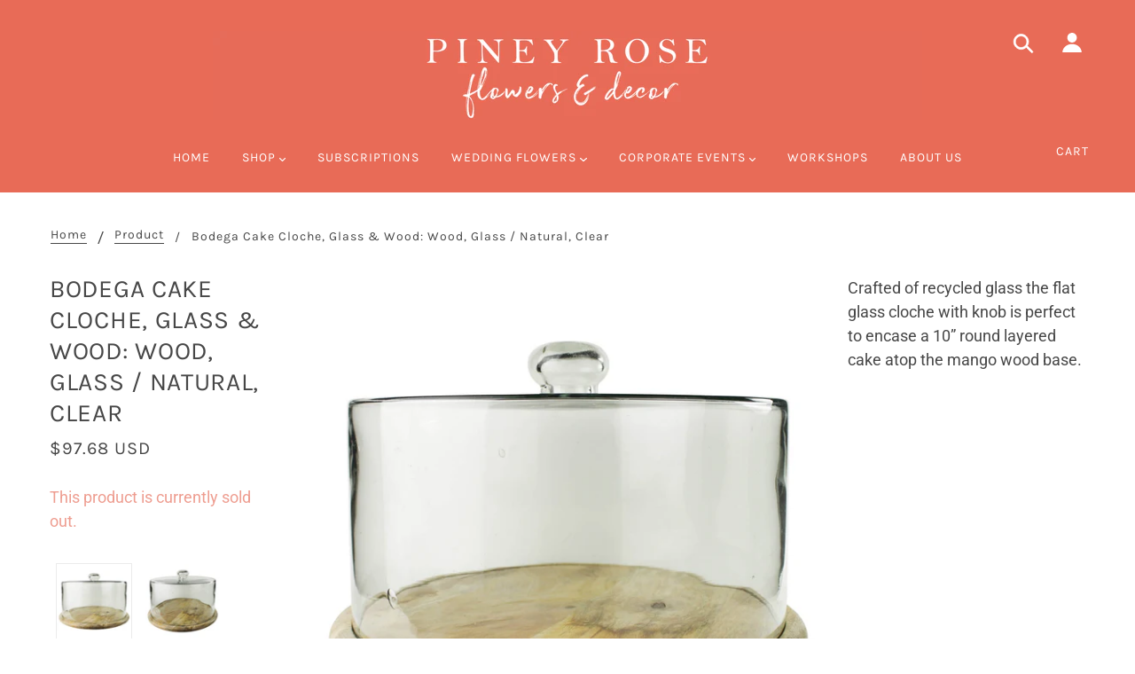

--- FILE ---
content_type: text/css
request_url: https://pineyrose.com/cdn/shop/t/30/assets/theme.scss.css?v=161921470718804072131729282956
body_size: 25036
content:
body{background:#fff;color:#222;padding:0;margin:0;font-family:Helvetica Neue,Helvetica,Helvetica,Arial,sans-serif;font-weight:400;font-style:normal;line-height:1;position:relative}a:focus{outline:none}img,object,embed{max-width:100%;height:auto}object,embed{height:100%}img{-ms-interpolation-mode:bicubic}#map_canvas img,#map_canvas embed,#map_canvas object,.map_canvas img,.map_canvas embed,.map_canvas object{max-width:none!important}.left{float:left!important}.right{float:right!important}.text-left{text-align:left!important}.text-right{text-align:right!important}.text-center{text-align:center!important}.text-justify{text-align:justify!important}.hide{display:none}.antialiased{-webkit-font-smoothing:antialiased}img{display:inline-block;vertical-align:middle}textarea{height:auto;min-height:50px}select{width:100%}.row{width:100%;margin:0 auto;max-width:62.5em;*zoom: 1}.row:before,.row:after{content:" ";display:table}.row:after{clear:both}.row.collapse .column,.row.collapse .columns{position:relative;padding-left:0;padding-right:0;float:left}.row .row{width:auto;margin:0 -.9375em;max-width:none;*zoom: 1}.row .row:before,.row .row:after{content:" ";display:table}.row .row:after{clear:both}.row .row.collapse{width:auto;margin:0;max-width:none;*zoom: 1}.row .row.collapse:before,.row .row.collapse:after{content:" ";display:table}.row .row.collapse:after{clear:both}.column,.columns{position:relative;padding-left:.9375em;padding-right:.9375em;width:100%;float:left}@media only screen{.column,.columns{position:relative;padding-left:.9375em;padding-right:.9375em;float:left}.small-1{position:relative;width:8.33333%}.small-2{position:relative;width:16.66667%}.small-3{position:relative;width:25%}.small-4{position:relative;width:33.33333%}.small-5{position:relative;width:41.66667%}.small-6{position:relative;width:50%}.small-7{position:relative;width:58.33333%}.small-8{position:relative;width:66.66667%}.small-9{position:relative;width:75%}.small-10{position:relative;width:83.33333%}.small-11{position:relative;width:91.66667%}.small-12{position:relative;width:100%}.small-offset-1{position:relative;margin-left:8.33333%}.small-offset-2{position:relative;margin-left:16.66667%}.small-offset-3{position:relative;margin-left:25%}.small-offset-4{position:relative;margin-left:33.33333%}.small-offset-5{position:relative;margin-left:41.66667%}.small-offset-6{position:relative;margin-left:50%}.small-offset-7{position:relative;margin-left:58.33333%}.small-offset-8{position:relative;margin-left:66.66667%}.small-offset-9{position:relative;margin-left:75%}.small-offset-10{position:relative;margin-left:83.33333%}[class*=column]+[class*=column]:last-child{float:right}[class*=column]+[class*=column].end{float:left}.column.small-centered,.columns.small-centered{position:relative;margin-left:auto;margin-right:auto;float:none!important}}@media only screen and (min-width: 768px){.large-1{position:relative;width:8.33333%}.large-2{position:relative;width:16.66667%}.large-3{position:relative;width:25%}.large-4{position:relative;width:33.33333%}.large-5{position:relative;width:41.66667%}.large-6{position:relative;width:50%}.large-7{position:relative;width:58.33333%}.large-8{position:relative;width:66.66667%}.large-9{position:relative;width:75%}.large-10{position:relative;width:83.33333%}.large-11{position:relative;width:91.66667%}.large-12{position:relative;width:100%}.row .large-offset-1{position:relative;margin-left:8.33333%}.row .large-offset-2{position:relative;margin-left:16.66667%}.row .large-offset-3{position:relative;margin-left:25%}.row .large-offset-4{position:relative;margin-left:33.33333%}.row .large-offset-5{position:relative;margin-left:41.66667%}.row .large-offset-6{position:relative;margin-left:50%}.row .large-offset-7{position:relative;margin-left:58.33333%}.row .large-offset-8{position:relative;margin-left:66.66667%}.row .large-offset-9{position:relative;margin-left:75%}.row .large-offset-10{position:relative;margin-left:83.33333%}.row .large-offset-11{position:relative;margin-left:91.66667%}.push-1{position:relative;left:8.33333%;right:auto}.pull-1{position:relative;right:8.33333%;left:auto}.push-2{position:relative;left:16.66667%;right:auto}.pull-2{position:relative;right:16.66667%;left:auto}.push-3{position:relative;left:25%;right:auto}.pull-3{position:relative;right:25%;left:auto}.push-4{position:relative;left:33.33333%;right:auto}.pull-4{position:relative;right:33.33333%;left:auto}.push-5{position:relative;left:41.66667%;right:auto}.pull-5{position:relative;right:41.66667%;left:auto}.push-6{position:relative;left:50%;right:auto}.pull-6{position:relative;right:50%;left:auto}.push-7{position:relative;left:58.33333%;right:auto}.pull-7{position:relative;right:58.33333%;left:auto}.push-8{position:relative;left:66.66667%;right:auto}.pull-8{position:relative;right:66.66667%;left:auto}.push-9{position:relative;left:75%;right:auto}.pull-9{position:relative;right:75%;left:auto}.push-10{position:relative;left:83.33333%;right:auto}.pull-10{position:relative;right:83.33333%;left:auto}.push-11{position:relative;left:91.66667%;right:auto}.pull-11{position:relative;right:91.66667%;left:auto}.column.large-centered,.columns.large-centered{position:relative;margin-left:auto;margin-right:auto;float:none!important}.column.large-uncentered,.columns.large-uncentered{margin-left:0;margin-right:0;float:none}}@media only screen{[class*=block-grid-]{display:block;padding:0;margin:0 -10px;*zoom: 1}[class*=block-grid-]:before,[class*=block-grid-]:after{content:" ";display:table}[class*=block-grid-]:after{clear:both}[class*=block-grid-]>li{display:inline;height:auto;float:left;padding:0 10px 10px}.small-block-grid-1>li{width:100%;padding:0 10px 10px}.small-block-grid-1>li:nth-of-type(n){clear:none}.small-block-grid-1>li:nth-of-type(n+1){clear:both}.small-block-grid-2>li{width:50%;padding:0 10px 10px}.small-block-grid-2>li:nth-of-type(n){clear:none}.small-block-grid-2>li:nth-of-type(odd){clear:both}.small-block-grid-3>li{width:33.33333%;padding:0 10px 10px}.small-block-grid-3>li:nth-of-type(n){clear:none}.small-block-grid-3>li:nth-of-type(3n+1){clear:both}.small-block-grid-4>li{width:25%;padding:0 10px 10px}.small-block-grid-4>li:nth-of-type(n){clear:none}.small-block-grid-4>li:nth-of-type(4n+1){clear:both}.small-block-grid-5>li{width:20%;padding:0 10px 10px}.small-block-grid-5>li:nth-of-type(n){clear:none}.small-block-grid-5>li:nth-of-type(5n+1){clear:both}.small-block-grid-6>li{width:16.66667%;padding:0 10px 10px}.small-block-grid-6>li:nth-of-type(n){clear:none}.small-block-grid-6>li:nth-of-type(6n+1){clear:both}.small-block-grid-7>li{width:14.28571%;padding:0 10px 10px}.small-block-grid-7>li:nth-of-type(n){clear:none}.small-block-grid-7>li:nth-of-type(7n+1){clear:both}.small-block-grid-8>li{width:12.5%;padding:0 10px 10px}.small-block-grid-8>li:nth-of-type(n){clear:none}.small-block-grid-8>li:nth-of-type(8n+1){clear:both}.small-block-grid-9>li{width:11.11111%;padding:0 10px 10px}.small-block-grid-9>li:nth-of-type(n){clear:none}.small-block-grid-9>li:nth-of-type(9n+1){clear:both}.small-block-grid-10>li{width:10%;padding:0 10px 10px}.small-block-grid-10>li:nth-of-type(n){clear:none}.small-block-grid-10>li:nth-of-type(10n+1){clear:both}.small-block-grid-11>li{width:9.09091%;padding:0 10px 10px}.small-block-grid-11>li:nth-of-type(n){clear:none}.small-block-grid-11>li:nth-of-type(11n+1){clear:both}.small-block-grid-12>li{width:8.33333%;padding:0 10px 10px}.small-block-grid-12>li:nth-of-type(n){clear:none}.small-block-grid-12>li:nth-of-type(12n+1){clear:both}}@media only screen and (min-width: 768px){.small-block-grid-1>li:nth-of-type(n+1){clear:none}.small-block-grid-2>li:nth-of-type(odd){clear:none}.small-block-grid-3>li:nth-of-type(3n+1){clear:none}.small-block-grid-4>li:nth-of-type(4n+1){clear:none}.small-block-grid-5>li:nth-of-type(5n+1){clear:none}.small-block-grid-6>li:nth-of-type(6n+1){clear:none}.small-block-grid-7>li:nth-of-type(7n+1){clear:none}.small-block-grid-8>li:nth-of-type(8n+1){clear:none}.small-block-grid-9>li:nth-of-type(9n+1){clear:none}.small-block-grid-10>li:nth-of-type(10n+1){clear:none}.small-block-grid-11>li:nth-of-type(11n+1){clear:none}.small-block-grid-12>li:nth-of-type(12n+1){clear:none}.large-block-grid-1>li{width:100%;padding:0 10px 10px}.large-block-grid-1>li:nth-of-type(n){clear:none}.large-block-grid-1>li:nth-of-type(n+1){clear:both}.large-block-grid-2>li{width:50%;padding:0 10px 10px}.large-block-grid-2>li:nth-of-type(n){clear:none}.large-block-grid-2>li:nth-of-type(odd){clear:both}.large-block-grid-3>li{width:33.33333%;padding:0 10px 10px}.large-block-grid-3>li:nth-of-type(n){clear:none}.large-block-grid-3>li:nth-of-type(3n+1){clear:both}.large-block-grid-4>li{width:25%;padding:0 10px 10px}.large-block-grid-4>li:nth-of-type(n){clear:none}.large-block-grid-4>li:nth-of-type(4n+1){clear:both}.large-block-grid-5>li{width:20%;padding:0 10px 10px}.large-block-grid-5>li:nth-of-type(n){clear:none}.large-block-grid-5>li:nth-of-type(5n+1){clear:both}.large-block-grid-6>li{width:16.66667%;padding:0 10px 10px}.large-block-grid-6>li:nth-of-type(n){clear:none}.large-block-grid-6>li:nth-of-type(6n+1){clear:both}.large-block-grid-7>li{width:14.28571%;padding:0 10px 10px}.large-block-grid-7>li:nth-of-type(n){clear:none}.large-block-grid-7>li:nth-of-type(7n+1){clear:both}.large-block-grid-8>li{width:12.5%;padding:0 10px 10px}.large-block-grid-8>li:nth-of-type(n){clear:none}.large-block-grid-8>li:nth-of-type(8n+1){clear:both}.large-block-grid-9>li{width:11.11111%;padding:0 10px 10px}.large-block-grid-9>li:nth-of-type(n){clear:none}.large-block-grid-9>li:nth-of-type(9n+1){clear:both}.large-block-grid-10>li{width:10%;padding:0 10px 10px}.large-block-grid-10>li:nth-of-type(n){clear:none}.large-block-grid-10>li:nth-of-type(10n+1){clear:both}.large-block-grid-11>li{width:9.09091%;padding:0 10px 10px}.large-block-grid-11>li:nth-of-type(n){clear:none}.large-block-grid-11>li:nth-of-type(11n+1){clear:both}.large-block-grid-12>li{width:8.33333%;padding:0 10px 10px}.large-block-grid-12>li:nth-of-type(n){clear:none}.large-block-grid-12>li:nth-of-type(12n+1){clear:both}}.flex-video{position:relative;padding-top:1.5625em;padding-bottom:67.5%;height:0;margin-bottom:1em;overflow:hidden}.flex-video.widescreen{padding-bottom:57.25%}.flex-video.vimeo{padding-top:0}.flex-video iframe,.flex-video object,.flex-video embed,.flex-video video{position:absolute;top:0;left:0;width:100%;height:100%}.breadcrumbs{display:-webkit-box;display:-ms-flexbox;display:flex;padding:.5625em .875em .5625em 0;overflow:hidden;margin-left:0;list-style:none;border-style:solid;border-width:1px;background-color:#f6f6f6;border-color:#dcdcdc;border-radius:3px}.breadcrumbs>*{display:-webkit-inline-box;display:-ms-inline-flexbox;display:inline-flex;-webkit-box-align:center;-ms-flex-align:center;align-items:center}.breadcrumbs>*.current{cursor:default;color:#333}.breadcrumbs>*.current a{cursor:default;color:#333}.breadcrumbs>*.unavailable{color:#999}.breadcrumbs>*.unavailable a{color:#999}.breadcrumbs>*:before{content:"/";color:#aaa;margin:0 .75em;position:relative;top:1px}.breadcrumbs>*:first-child:before{content:" ";margin:0}.pagination{display:block;height:1.5em;margin-left:-.3125em}.pagination li{display:block;float:left;margin-left:.3125em}.pagination li a{display:block;padding:.0625em .4375em}.pagination li.unavailable a{cursor:default}.pagination li.current a{font-weight:700;cursor:default}.pagination .paginate--number{padding-top:3px}.pagination-centered{text-align:center}.pagination-centered ul>li{float:none;display:inline-block}.pagination-centered .paginate--number{padding-top:3px}*,*:before,*:after{-webkit-box-sizing:border-box;box-sizing:border-box}.clearfix:after,.fw--blocks:after{content:" ";display:block;height:0;clear:both;overflow:hidden;visibility:hidden}.show-after-js{visibility:hidden}html.after-js-loaded .show-after-js{visibility:visible}iframe[src="//localhost:3000/preview_bar"],.fw--loading_animation{display:none}.fw--align--center-y{position:relative;top:50%;-webkit-transform:translateY(-50%);transform:translateY(-50%)}.fw--align--center-x{position:absolute;left:50%;-webkit-transform:translateX(-50%);transform:translate(-50%)}.fw--align--center{position:absolute;top:50%;left:50%;-webkit-transform:translate(-50%,-50%);transform:translate(-50%,-50%)}.fw--align--center-x.fw--align--center-y{-webkit-transform:translate(-50%,-50%);transform:translate(-50%,-50%)}.fw--align--left{position:absolute;left:0}.fw--align--right{position:absolute;right:0}.fw--align--top{position:absolute;top:0}.fw--align--bottom{position:absolute;bottom:0}.fw--align--fill-y--dynamic,.fw--align--fill-y--fixed{display:block}.show--small,.show--medium,.show--large,.show--small-medium,.show--medium-large{display:none!important}@media only screen and (max-width: 767px){.show--small{display:inherit!important}}@media only screen and (max-width: 1023px){.show--small-medium{display:inherit!important}}@media only screen and (min-width: 768px) and (max-width: 1023px){.show--medium{display:inherit!important}}@media only screen and (min-width: 768px){.show--medium-large{display:inherit!important}}@media only screen and (min-width: 1024px){.show--large{display:inherit!important}}.hide-for-all{display:none!important}.spacing--1{padding:8px}.spacing--2{padding:12px}.spacing--3{padding:16px}.spacing--4{padding:32px}.spacing--5{padding:48px}.spacing--6{padding:72px}.spacing--7{padding:96px}.spacing--1x{padding-left:8px;padding-right:8px}.spacing--2x{padding-left:12px;padding-right:12px}.spacing--3x{padding-left:16px;padding-right:16px}.spacing--4x{padding-left:32px;padding-right:32px}.spacing--5x{padding-left:48px;padding-right:48px}.spacing--6x{padding-left:72px;padding-right:72px}.spacing--7x{padding-left:96px;padding-right:96px}.spacing--1y{padding-top:8px;padding-bottom:8px}.spacing--2y{padding-top:12px;padding-bottom:12px}.spacing--3y{padding-top:16px;padding-bottom:16px}.spacing--4y{padding-top:32px;padding-bottom:32px}.spacing--5y{padding-top:48px;padding-bottom:48px}.spacing--6y{padding-top:72px;padding-bottom:72px}.spacing--7y{padding-top:96px;padding-bottom:96px}@media only screen and (max-width: 767px){.spacing--small-1{padding:8px}.spacing--small-2{padding:12px}.spacing--small-3{padding:16px}.spacing--small-4{padding:32px}.spacing--small-5{padding:48px}.spacing--small-6{padding:72px}.spacing--small-7{padding:96px}.spacing--small-1x{padding-left:8px;padding-right:8px}.spacing--small-2x{padding-left:12px;padding-right:12px}.spacing--small-3x{padding-left:16px;padding-right:16px}.spacing--small-4x{padding-left:32px;padding-right:32px}.spacing--small-5x{padding-left:48px;padding-right:48px}.spacing--small-6x{padding-left:72px;padding-right:72px}.spacing--small-7x{padding-left:96px;padding-right:96px}.spacing--small-1y{padding-top:8px;padding-bottom:8px}.spacing--small-2y{padding-top:12px;padding-bottom:12px}.spacing--small-3y{padding-top:16px;padding-bottom:16px}.spacing--small-4y{padding-top:32px;padding-bottom:32px}.spacing--small-5y{padding-top:48px;padding-bottom:48px}.spacing--small-6y{padding-top:72px;padding-bottom:72px}.spacing--small-7y{padding-top:96px;padding-bottom:96px}}.spacer{padding-bottom:0}.fw--blocks{display:block;margin:0 auto;position:relative;padding:0}.fw--blocks.show-after-js{visibility:hidden}.fw--blocks>*,.fw--blocks .block{position:relative;float:left;display:block;width:100%;min-height:1px}.fw--blocks>*.show-after-js,.fw--blocks .block.show-after-js{visibility:hidden}.fw--blocks.list>*,.fw--blocks.list .item{display:inline-block;width:auto;float:none}.fw--blocks.vertical>*,.fw--blocks.vertical .item{float:none;display:block}.fw--blocks .width--1{width:8.33333%}.fw--blocks .width--2{width:16.66667%}.fw--blocks .width--3{width:25%}.fw--blocks .width--4{width:33.33333%}.fw--blocks .width--5{width:41.66667%}.fw--blocks .width--6{width:50%}.fw--blocks .width--7{width:58.33333%}.fw--blocks .width--8{width:66.66667%}.fw--blocks .width--9{width:75%}.fw--blocks .width--10{width:83.33333%}.fw--blocks .width--11{width:91.66667%}.fw--blocks .width--12{width:100%}@media only screen and (min-width: 768px){.fw--blocks .width--medium-1{width:8.33333%}}@media only screen and (min-width: 768px){.fw--blocks .width--medium-2{width:16.66667%}}@media only screen and (min-width: 768px){.fw--blocks .width--medium-3{width:25%}}@media only screen and (min-width: 768px){.fw--blocks .width--medium-4{width:33.33333%}}@media only screen and (min-width: 768px){.fw--blocks .width--medium-5{width:41.66667%}}@media only screen and (min-width: 768px){.fw--blocks .width--medium-6{width:50%}}@media only screen and (min-width: 768px){.fw--blocks .width--medium-7{width:58.33333%}}@media only screen and (min-width: 768px){.fw--blocks .width--medium-8{width:66.66667%}}@media only screen and (min-width: 768px){.fw--blocks .width--medium-9{width:75%}}@media only screen and (min-width: 768px){.fw--blocks .width--medium-10{width:83.33333%}}@media only screen and (min-width: 768px){.fw--blocks .width--medium-11{width:91.66667%}}@media only screen and (min-width: 768px){.fw--blocks .width--medium-12{width:100%}}@media only screen and (min-width: 1024px){.fw--blocks .width--large-1{width:8.33333%}}@media only screen and (min-width: 1024px){.fw--blocks .width--large-2{width:16.66667%}}@media only screen and (min-width: 1024px){.fw--blocks .width--large-3{width:25%}}@media only screen and (min-width: 1024px){.fw--blocks .width--large-4{width:33.33333%}}@media only screen and (min-width: 1024px){.fw--blocks .width--large-5{width:41.66667%}}@media only screen and (min-width: 1024px){.fw--blocks .width--large-6{width:50%}}@media only screen and (min-width: 1024px){.fw--blocks .width--large-7{width:58.33333%}}@media only screen and (min-width: 1024px){.fw--blocks .width--large-8{width:66.66667%}}@media only screen and (min-width: 1024px){.fw--blocks .width--large-9{width:75%}}@media only screen and (min-width: 1024px){.fw--blocks .width--large-10{width:83.33333%}}@media only screen and (min-width: 1024px){.fw--blocks .width--large-11{width:91.66667%}}@media only screen and (min-width: 1024px){.fw--blocks .width--large-12{width:100%}}.fw--blocks.clear-after--1>*:nth-child(n+1),.fw--blocks.clear-after--1 .block:nth-child(n+1){clear:left}.fw--blocks.clear-after--2>*:nth-child(odd),.fw--blocks.clear-after--2 .block:nth-child(odd){clear:left}.fw--blocks.clear-after--3>*:nth-child(3n+1),.fw--blocks.clear-after--3 .block:nth-child(3n+1){clear:left}.fw--blocks.clear-after--4>*:nth-child(4n+1),.fw--blocks.clear-after--4 .block:nth-child(4n+1){clear:left}.fw--blocks.clear-after--5>*:nth-child(5n+1),.fw--blocks.clear-after--5 .block:nth-child(5n+1){clear:left}.fw--blocks.clear-after--6>*:nth-child(6n+1),.fw--blocks.clear-after--6 .block:nth-child(6n+1){clear:left}.fw--blocks.clear-after--7>*:nth-child(7n+1),.fw--blocks.clear-after--7 .block:nth-child(7n+1){clear:left}.fw--blocks.clear-after--8>*:nth-child(8n+1),.fw--blocks.clear-after--8 .block:nth-child(8n+1){clear:left}.fw--blocks.clear-after--9>*:nth-child(9n+1),.fw--blocks.clear-after--9 .block:nth-child(9n+1){clear:left}.fw--blocks.clear-after--10>*:nth-child(10n+1),.fw--blocks.clear-after--10 .block:nth-child(10n+1){clear:left}.fw--blocks.clear-after--11>*:nth-child(11n+1),.fw--blocks.clear-after--11 .block:nth-child(11n+1){clear:left}.fw--blocks.clear-after--12>*:nth-child(12n+1),.fw--blocks.clear-after--12 .block:nth-child(12n+1){clear:left}@media only screen and (max-width: 767px){.fw--blocks.clear-after--small-1>*:nth-child(n+1),.fw--blocks.clear-after--small-1 .block:nth-child(n+1){clear:left}}@media only screen and (max-width: 767px){.fw--blocks.clear-after--small-2>*:nth-child(odd),.fw--blocks.clear-after--small-2 .block:nth-child(odd){clear:left}}@media only screen and (max-width: 767px){.fw--blocks.clear-after--small-3>*:nth-child(3n+1),.fw--blocks.clear-after--small-3 .block:nth-child(3n+1){clear:left}}@media only screen and (max-width: 767px){.fw--blocks.clear-after--small-4>*:nth-child(4n+1),.fw--blocks.clear-after--small-4 .block:nth-child(4n+1){clear:left}}@media only screen and (max-width: 767px){.fw--blocks.clear-after--small-5>*:nth-child(5n+1),.fw--blocks.clear-after--small-5 .block:nth-child(5n+1){clear:left}}@media only screen and (max-width: 767px){.fw--blocks.clear-after--small-6>*:nth-child(6n+1),.fw--blocks.clear-after--small-6 .block:nth-child(6n+1){clear:left}}@media only screen and (max-width: 767px){.fw--blocks.clear-after--small-7>*:nth-child(7n+1),.fw--blocks.clear-after--small-7 .block:nth-child(7n+1){clear:left}}@media only screen and (max-width: 767px){.fw--blocks.clear-after--small-8>*:nth-child(8n+1),.fw--blocks.clear-after--small-8 .block:nth-child(8n+1){clear:left}}@media only screen and (max-width: 767px){.fw--blocks.clear-after--small-9>*:nth-child(9n+1),.fw--blocks.clear-after--small-9 .block:nth-child(9n+1){clear:left}}@media only screen and (max-width: 767px){.fw--blocks.clear-after--small-10>*:nth-child(10n+1),.fw--blocks.clear-after--small-10 .block:nth-child(10n+1){clear:left}}@media only screen and (max-width: 767px){.fw--blocks.clear-after--small-11>*:nth-child(11n+1),.fw--blocks.clear-after--small-11 .block:nth-child(11n+1){clear:left}}@media only screen and (max-width: 767px){.fw--blocks.clear-after--small-12>*:nth-child(12n+1),.fw--blocks.clear-after--small-12 .block:nth-child(12n+1){clear:left}}@media only screen and (min-width: 768px) and (max-width: 1023px){.fw--blocks.clear-after--medium-1>*:nth-child(n+1),.fw--blocks.clear-after--medium-1 .block:nth-child(n+1){clear:left}}@media only screen and (min-width: 768px) and (max-width: 1023px){.fw--blocks.clear-after--medium-2>*:nth-child(odd),.fw--blocks.clear-after--medium-2 .block:nth-child(odd){clear:left}}@media only screen and (min-width: 768px) and (max-width: 1023px){.fw--blocks.clear-after--medium-3>*:nth-child(3n+1),.fw--blocks.clear-after--medium-3 .block:nth-child(3n+1){clear:left}}@media only screen and (min-width: 768px) and (max-width: 1023px){.fw--blocks.clear-after--medium-4>*:nth-child(4n+1),.fw--blocks.clear-after--medium-4 .block:nth-child(4n+1){clear:left}}@media only screen and (min-width: 768px) and (max-width: 1023px){.fw--blocks.clear-after--medium-5>*:nth-child(5n+1),.fw--blocks.clear-after--medium-5 .block:nth-child(5n+1){clear:left}}@media only screen and (min-width: 768px) and (max-width: 1023px){.fw--blocks.clear-after--medium-6>*:nth-child(6n+1),.fw--blocks.clear-after--medium-6 .block:nth-child(6n+1){clear:left}}@media only screen and (min-width: 768px) and (max-width: 1023px){.fw--blocks.clear-after--medium-7>*:nth-child(7n+1),.fw--blocks.clear-after--medium-7 .block:nth-child(7n+1){clear:left}}@media only screen and (min-width: 768px) and (max-width: 1023px){.fw--blocks.clear-after--medium-8>*:nth-child(8n+1),.fw--blocks.clear-after--medium-8 .block:nth-child(8n+1){clear:left}}@media only screen and (min-width: 768px) and (max-width: 1023px){.fw--blocks.clear-after--medium-9>*:nth-child(9n+1),.fw--blocks.clear-after--medium-9 .block:nth-child(9n+1){clear:left}}@media only screen and (min-width: 768px) and (max-width: 1023px){.fw--blocks.clear-after--medium-10>*:nth-child(10n+1),.fw--blocks.clear-after--medium-10 .block:nth-child(10n+1){clear:left}}@media only screen and (min-width: 768px) and (max-width: 1023px){.fw--blocks.clear-after--medium-11>*:nth-child(11n+1),.fw--blocks.clear-after--medium-11 .block:nth-child(11n+1){clear:left}}@media only screen and (min-width: 768px) and (max-width: 1023px){.fw--blocks.clear-after--medium-12>*:nth-child(12n+1),.fw--blocks.clear-after--medium-12 .block:nth-child(12n+1){clear:left}}@media only screen and (min-width: 1024px){.fw--blocks.clear-after--large-1>*:nth-child(n+1),.fw--blocks.clear-after--large-1 .block:nth-child(n+1){clear:left}}@media only screen and (min-width: 1024px){.fw--blocks.clear-after--large-2>*:nth-child(odd),.fw--blocks.clear-after--large-2 .block:nth-child(odd){clear:left}}@media only screen and (min-width: 1024px){.fw--blocks.clear-after--large-3>*:nth-child(3n+1),.fw--blocks.clear-after--large-3 .block:nth-child(3n+1){clear:left}}@media only screen and (min-width: 1024px){.fw--blocks.clear-after--large-4>*:nth-child(4n+1),.fw--blocks.clear-after--large-4 .block:nth-child(4n+1){clear:left}}@media only screen and (min-width: 1024px){.fw--blocks.clear-after--large-5>*:nth-child(5n+1),.fw--blocks.clear-after--large-5 .block:nth-child(5n+1){clear:left}}@media only screen and (min-width: 1024px){.fw--blocks.clear-after--large-6>*:nth-child(6n+1),.fw--blocks.clear-after--large-6 .block:nth-child(6n+1){clear:left}}@media only screen and (min-width: 1024px){.fw--blocks.clear-after--large-7>*:nth-child(7n+1),.fw--blocks.clear-after--large-7 .block:nth-child(7n+1){clear:left}}@media only screen and (min-width: 1024px){.fw--blocks.clear-after--large-8>*:nth-child(8n+1),.fw--blocks.clear-after--large-8 .block:nth-child(8n+1){clear:left}}@media only screen and (min-width: 1024px){.fw--blocks.clear-after--large-9>*:nth-child(9n+1),.fw--blocks.clear-after--large-9 .block:nth-child(9n+1){clear:left}}@media only screen and (min-width: 1024px){.fw--blocks.clear-after--large-10>*:nth-child(10n+1),.fw--blocks.clear-after--large-10 .block:nth-child(10n+1){clear:left}}@media only screen and (min-width: 1024px){.fw--blocks.clear-after--large-11>*:nth-child(11n+1),.fw--blocks.clear-after--large-11 .block:nth-child(11n+1){clear:left}}@media only screen and (min-width: 1024px){.fw--blocks.clear-after--large-12>*:nth-child(12n+1),.fw--blocks.clear-after--large-12 .block:nth-child(12n+1){clear:left}}.fw--blocks.spacing--1{padding:4px}.fw--blocks.spacing--1>*{padding:4px}.fw--blocks.spacing--2{padding:6px}.fw--blocks.spacing--2>*{padding:6px}.fw--blocks.spacing--3{padding:8px}.fw--blocks.spacing--3>*{padding:8px}.fw--blocks.spacing--4{padding:16px}.fw--blocks.spacing--4>*{padding:16px}.fw--blocks.spacing--5{padding:24px}.fw--blocks.spacing--5>*{padding:24px}.fw--blocks.spacing--6{padding:36px}.fw--blocks.spacing--6>*{padding:36px}.fw--blocks.spacing--1x{padding-left:4px;padding-right:4px}.fw--blocks.spacing--1x>*{padding-left:4px;padding-right:4px}.fw--blocks.spacing--2x{padding-left:6px;padding-right:6px}.fw--blocks.spacing--2x>*{padding-left:6px;padding-right:6px}.fw--blocks.spacing--3x{padding-left:8px;padding-right:8px}.fw--blocks.spacing--3x>*{padding-left:8px;padding-right:8px}.fw--blocks.spacing--4x{padding-left:16px;padding-right:16px}.fw--blocks.spacing--4x>*{padding-left:16px;padding-right:16px}.fw--blocks.spacing--5x{padding-left:24px;padding-right:24px}.fw--blocks.spacing--5x>*{padding-left:24px;padding-right:24px}.fw--blocks.spacing--6x{padding-left:36px;padding-right:36px}.fw--blocks.spacing--6x>*{padding-left:36px;padding-right:36px}.fw--blocks.spacing--1y{padding-top:4px;padding-bottom:4px}.fw--blocks.spacing--1y>*{padding-top:4px;padding-bottom:4px}.fw--blocks.spacing--2y{padding-top:6px;padding-bottom:6px}.fw--blocks.spacing--2y>*{padding-top:6px;padding-bottom:6px}.fw--blocks.spacing--3y{padding-top:8px;padding-bottom:8px}.fw--blocks.spacing--3y>*{padding-top:8px;padding-bottom:8px}.fw--blocks.spacing--4y{padding-top:16px;padding-bottom:16px}.fw--blocks.spacing--4y>*{padding-top:16px;padding-bottom:16px}.fw--blocks.spacing--5y{padding-top:24px;padding-bottom:24px}.fw--blocks.spacing--5y>*{padding-top:24px;padding-bottom:24px}.fw--blocks.spacing--6y{padding-top:36px;padding-bottom:36px}.fw--blocks.spacing--6y>*{padding-top:36px;padding-bottom:36px}@media only screen and (max-width: 767px){.fw--blocks.spacing--small-0{padding:0}.fw--blocks.spacing--small-0>*{padding:0}.fw--blocks.spacing--small-1{padding:4px}.fw--blocks.spacing--small-1>*{padding:4px}.fw--blocks.spacing--small-2{padding:6px}.fw--blocks.spacing--small-2>*{padding:6px}.fw--blocks.spacing--small-3{padding:8px}.fw--blocks.spacing--small-3>*{padding:8px}.fw--blocks.spacing--small-4{padding:16px}.fw--blocks.spacing--small-4>*{padding:16px}.fw--blocks.spacing--small-5{padding:24px}.fw--blocks.spacing--small-5>*{padding:24px}.fw--blocks.spacing--small-6{padding:36px}.fw--blocks.spacing--small-6>*{padding:36px}.fw--blocks.spacing--small-0x{padding-left:0;padding-right:0}.fw--blocks.spacing--small-0x>*{padding-left:0;padding-right:0}.fw--blocks.spacing--small-1x{padding-left:4px;padding-right:4px}.fw--blocks.spacing--small-1x>*{padding-left:4px;padding-right:4px}.fw--blocks.spacing--small-2x{padding-left:6px;padding-right:6px}.fw--blocks.spacing--small-2x>*{padding-left:6px;padding-right:6px}.fw--blocks.spacing--small-3x{padding-left:8px;padding-right:8px}.fw--blocks.spacing--small-3x>*{padding-left:8px;padding-right:8px}.fw--blocks.spacing--small-4x{padding-left:16px;padding-right:16px}.fw--blocks.spacing--small-4x>*{padding-left:16px;padding-right:16px}.fw--blocks.spacing--small-5x{padding-left:24px;padding-right:24px}.fw--blocks.spacing--small-5x>*{padding-left:24px;padding-right:24px}.fw--blocks.spacing--small-6x{padding-left:36px;padding-right:36px}.fw--blocks.spacing--small-6x>*{padding-left:36px;padding-right:36px}.fw--blocks.spacing--small-0y{padding-top:0;padding-bottom:0}.fw--blocks.spacing--small-0y>*{padding-top:0;padding-bottom:0}.fw--blocks.spacing--small-1y{padding-top:4px;padding-bottom:4px}.fw--blocks.spacing--small-1y>*{padding-top:4px;padding-bottom:4px}.fw--blocks.spacing--small-2y{padding-top:6px;padding-bottom:6px}.fw--blocks.spacing--small-2y>*{padding-top:6px;padding-bottom:6px}.fw--blocks.spacing--small-3y{padding-top:8px;padding-bottom:8px}.fw--blocks.spacing--small-3y>*{padding-top:8px;padding-bottom:8px}.fw--blocks.spacing--small-4y{padding-top:16px;padding-bottom:16px}.fw--blocks.spacing--small-4y>*{padding-top:16px;padding-bottom:16px}.fw--blocks.spacing--small-5y{padding-top:24px;padding-bottom:24px}.fw--blocks.spacing--small-5y>*{padding-top:24px;padding-bottom:24px}.fw--blocks.spacing--small-6y{padding-top:36px;padding-bottom:36px}.fw--blocks.spacing--small-6y>*{padding-top:36px;padding-bottom:36px}}.fw--blocks.compact--1x{margin-left:-8px;margin-right:-8px}.fw--blocks.compact--2x{margin-left:-12px;margin-right:-12px}.fw--blocks.compact--3x{margin-left:-16px;margin-right:-16px}.fw--blocks.compact--4x{margin-left:-32px;margin-right:-32px}.fw--blocks.compact--5x{margin-left:-48px;margin-right:-48px}.fw--blocks.compact--6x{margin-left:-72px;margin-right:-72px}.fw--blocks.compact--1y{margin-top:-8px;margin-bottom:-8px}.fw--blocks.compact--2y{margin-top:-12px;margin-bottom:-12px}.fw--blocks.compact--3y{margin-top:-16px;margin-bottom:-16px}.fw--blocks.compact--4y{margin-top:-32px;margin-bottom:-32px}.fw--blocks.compact--5y{margin-top:-48px;margin-bottom:-48px}.fw--blocks.compact--6y{margin-top:-72px;margin-bottom:-72px}html{-webkit-text-size-adjust:100%}body{-moz-osx-font-smoothing:grayscale;-webkit-font-smoothing:antialiased;margin:0;text-shadow:1px 1px 1px rgba(0,0,0,.004)}.rte-content>*:not(:last-child){padding-bottom:16px}@media only screen and (max-width: 767px){.rte-content>*:not(:last-child){padding-bottom:8px}}p{margin:0}b,strong{font-weight:bolder}img{border-style:none}a,a:link,a:visited{color:var(--color-text);text-decoration:none;background-color:transparent}.no-touchevents a,.no-touchevents a:link,.no-touchevents a:visited{-webkit-transition:color .2s ease;transition:color .2s ease}.rte-content a,.rte-content a:link,.rte-content a:visited{text-decoration:underline}a:hover{color:var(--color-text)}.rte-content a:hover,.hover-links a:hover,.hover-links:hover{color:var(--color--body--light)}blockquote{font-style:italic;padding-left:16px;margin-left:0;border-left:2px solid var(--color-border)}ul{margin:0;padding:0;list-style-type:none}.rte-content ul{list-style-type:disc;list-style-position:inside;padding-left:32px;line-height:1.7em}@media only screen and (max-width: 767px){.rte-content ul{padding-left:16px}}.rte-content ul ul{list-style-type:circle}ol{margin:0;padding:0;list-style-type:none;line-height:1.7em}.rte-content ol{padding-left:32px;list-style-position:inside;counter-reset:item}@media only screen and (max-width: 767px){.rte-content ol{padding-left:16px}}.rte-content ol li:before{content:counters(item,".") ". ";counter-increment:item}.rte-content ol ol li:before{content:counters(item,".") " ";counter-increment:item}li{display:block}.rte-content li{display:list-item}hr{-webkit-box-sizing:content-box;box-sizing:content-box;height:0;overflow:visible}table{border-collapse:collapse;border-spacing:0}.rte-content table{border:0;margin:-8px}@media only screen and (max-width: 767px){.rte-content table{width:auto!important;margin:-4px}}tr:not(:last-child){padding-bottom:16px}td{padding:8px}@media only screen and (max-width: 767px){td{margin:4px}}iframe{max-width:100%}.errors{color:var(--color-error);padding-bottom:16px}*::-webkit-input-placeholder,*:-moz-placeholder,*::-moz-placeholder,*:-ms-input-placeholder{color:var(--color-text)}label{padding-bottom:8px;display:block}select{-webkit-appearance:none;-moz-appearance:none;appearance:none;background-color:var(--color-page-bg);background-image:url([data-uri]);background-position:right 10px center;background-repeat:no-repeat;border-radius:2px;border:1px solid var(--color-border);color:var(--color-text);cursor:pointer;font-size:14px;margin:0 0 16px;max-width:100%;padding:9px 28px 9px 15px;text-indent:.01px;text-overflow:"";width:100%}select.compact{padding:5px 28px 5px 15px}select:focus{color:var(--color-text);background-color:var(--color-page-bg)}select::-ms-expand{display:none}input,textarea{-webkit-appearance:none;-moz-appearance:none;appearance:none;background-color:var(--color-page-bg);border-radius:2px;border:1px solid var(--color-border);-webkit-box-shadow:none;box-shadow:none;color:var(--color-text);margin:0 0 16px;max-width:100%;overflow:auto;padding:9px 16px;text-transform:none;width:100%}input:focus,textarea:focus{border:1px solid var(--color-border);color:var(--color-text);background-color:var(--color-page-bg)}input{height:45px;line-height:45px}input.compact{padding:6px;margin:0 0 8px;height:29px;line-height:29px}.button,a.font--button,.font--button,.font--button--inverted,.font--secondary-button,.font--secondary-button--inverted,button input[type=button],input[type=reset],input[type=submit]{-webkit-appearance:none;-moz-appearance:none;appearance:none;border-radius:2px;border:0;-webkit-box-shadow:none;box-shadow:none;cursor:pointer;display:inline-block;height:45px;line-height:45px;padding:0 16px;vertical-align:bottom;width:auto;zoom:1}.button.compact,.button[data-height=compact],a.font--button.compact,a.font--button[data-height=compact],.font--button.compact,.font--button[data-height=compact],.font--button--inverted.compact,.font--button--inverted[data-height=compact],.font--secondary-button.compact,.font--secondary-button[data-height=compact],.font--secondary-button--inverted.compact,.font--secondary-button--inverted[data-height=compact],button input[type=button].compact,button input[type=button][data-height=compact],input[type=reset].compact,input[type=reset][data-height=compact],input[type=submit].compact,input[type=submit][data-height=compact]{height:29px;line-height:29px}.button:focus,a.font--button:focus,.font--button:focus,.font--button--inverted:focus,.font--secondary-button:focus,.font--secondary-button--inverted:focus,button input[type=button]:focus,input[type=reset]:focus,input[type=submit]:focus{background:var(--color-button-bg)}.button:link,a.font--button:link,.font--button:link,.font--button--inverted:link,.font--secondary-button:link,.font--secondary-button--inverted:link,button input[type=button]:link,input[type=reset]:link,input[type=submit]:link,.button:visited,a.font--button:visited,.font--button:visited,.font--button--inverted:visited,.font--secondary-button:visited,.font--secondary-button--inverted:visited,button input[type=button]:visited,input[type=reset]:visited,input[type=submit]:visited{color:var(--color-button)}.button:hover,a.font--button:hover,.font--button:hover,.font--button--inverted:hover,.font--secondary-button:hover,.font--secondary-button--inverted:hover,button input[type=button]:hover,input[type=reset]:hover,input[type=submit]:hover{color:var(--color-button);background:var(--color-button-bg)}.no-touchevents .button,.no-touchevents a.font--button,.no-touchevents .font--button,.no-touchevents .font--button--inverted,.no-touchevents .font--secondary-button,.no-touchevents .font--secondary-button--inverted,.no-touchevents button input[type=button],.no-touchevents input[type=reset],.no-touchevents input[type=submit]{-webkit-transition-property:color,border-color,background-color;transition-property:color,border-color,background-color;-webkit-transition-duration:.2s;transition-duration:.2s;-webkit-transition-timing-function:cubic-bezier(.25,.46,.45,.94);transition-timing-function:cubic-bezier(.25,.46,.45,.94)}.button[disabled],input[disabled]{cursor:default}input[type=radio]{-webkit-appearance:radio;-moz-appearance:radio;appearance:radio;-webkit-box-sizing:border-box;box-sizing:border-box;height:auto;margin:0 8px 0 0;padding:0;width:auto}input[type=checkbox]{-webkit-appearance:checkbox;-moz-appearance:checkbox;appearance:checkbox;-webkit-box-sizing:border-box;box-sizing:border-box;height:auto;margin:0 8px 0 0;padding:0;width:auto}form.custom .custom.dropdown{background:none}.font--featured-heading{font-family:var(--font--heading--family);font-weight:var(--font--heading--weight);font-style:var(--font--heading--style);text-transform:var(--font--heading--uppercase);font-size:64px;line-height:1.125em;margin:-.1875em 0;letter-spacing:.025em}@media only screen and (max-width: 767px){.font--featured-heading{font-size:40px;line-height:1.2em}}.font--section-heading,h1,h2{font-family:var(--font--heading--family);font-weight:var(--font--heading--weight);font-style:var(--font--heading--style);text-transform:var(--font--heading--uppercase);font-size:var(--font--section-heading--size);line-height:1.25em;margin:-.25em 0;letter-spacing:.025em}@media only screen and (max-width: 767px){.font--section-heading,h1,h2{font-size:20px}}.font--block-heading,h3,h4,h5,h6{font-family:var(--font--heading--family);font-weight:var(--font--heading--weight);font-style:var(--font--heading--style);text-transform:var(--font--heading--uppercase);font-weight:var(--font--heading--normal-weight);font-size:var(--font--block-heading--size);line-height:1.33333em;margin:-.25em 0;letter-spacing:.025em}@media only screen and (max-width: 767px){.font--block-heading,h3,h4,h5,h6{font-size:16px}}.font--accent,label,input,textarea{font-family:var(--font--accent--family);font-weight:var(--font--accent--weight);font-style:var(--font--accent--style);text-transform:uppercase;font-size:14px;letter-spacing:1px}@media only screen and (max-width: 767px){.font--accent,label,input,textarea{font-size:13px}}.font--lowercase-accent,input[type=text],input[type=password],input[type=date],input[type=datetime],input[type=datetime-local],input[type=month],input[type=week],input[type=email],input[type=number],input[type=search],input[type=tel],input[type=time],input[type=url],select,textarea{font-family:var(--font--accent--family);font-weight:var(--font--accent--weight);font-style:var(--font--accent--style);text-transform:uppercase;font-size:14px;letter-spacing:1px;text-transform:none}@media only screen and (max-width: 767px){.font--lowercase-accent,input[type=text],input[type=password],input[type=date],input[type=datetime],input[type=datetime-local],input[type=month],input[type=week],input[type=email],input[type=number],input[type=search],input[type=tel],input[type=time],input[type=url],select,textarea{font-size:13px}}.font--light-accent{font-family:var(--font--accent--family);font-weight:var(--font--accent--weight);font-style:var(--font--accent--style);text-transform:uppercase;font-size:14px;letter-spacing:1px;color:var(--color--body--light)}.font--light-accent:link,.font--light-accent:visited,.font--light-accent:hover,.font--light-accent:focus{color:var(--color--body--light)}@media only screen and (max-width: 767px){.font--light-accent{font-size:13px}}.font--paragraph,body{font-family:var(--font--paragraph--family);font-weight:var(--font--paragraph--weight);font-style:var(--font--paragraph--style);font-size:var(--font--paragraph--size);line-height:1.5em;margin:-.25em 0}@media only screen and (max-width: 767px){.font--paragraph,body{font-size:15px}}body{margin:0}.font--block-link>*{font-family:var(--font--accent--family);font-weight:var(--font--accent--weight);font-style:var(--font--accent--style);text-transform:uppercase;font-size:14px;letter-spacing:1px;display:inline-block;line-height:1}@media only screen and (max-width: 767px){.font--block-link>*{font-size:13px}}.font--block-link>*:after{padding-bottom:.14286em;border-bottom:.07143em solid var(--color-text);content:"";display:block;width:100%}.font--block-link--inverted>*{font-family:var(--font--accent--family);font-weight:var(--font--accent--weight);font-style:var(--font--accent--style);text-transform:uppercase;font-size:14px;letter-spacing:1px;display:inline-block;line-height:1}@media only screen and (max-width: 767px){.font--block-link--inverted>*{font-size:13px}}.font--block-link--inverted>*:after{padding-bottom:.14286em;border-bottom:.07143em solid var(--color-text);content:"";display:block;width:100%}.font--block-link--inverted>*{color:var(--color--alternative)!important}.font--block-link--inverted>*:after{border-color:var(--color--alternative)}.font--small{font-size:12px}.font--button,a.font--button,input[type=submit]{background:var(--color-button-bg);color:var(--color-button);font-family:var(--font--accent--family);font-weight:var(--font--accent--weight);font-style:var(--font--accent--style);text-transform:uppercase;font-size:14px;letter-spacing:1px}@media only screen and (max-width: 767px){.font--button,a.font--button,input[type=submit]{font-size:13px}}.font--button:link,.font--button:visited,.font--button:hover,.font--button:focus,a.font--button:link,a.font--button:visited,a.font--button:hover,a.font--button:focus,input[type=submit]:link,input[type=submit]:visited,input[type=submit]:hover,input[type=submit]:focus{color:var(--color-button);background:var(--color-button-bg)}.font--button--inverted,a.font--button--inverted,input[type=submit].font--button--inverted{background:var(--color-button-bg);color:var(--color-button);font-family:var(--font--accent--family);font-weight:var(--font--accent--weight);font-style:var(--font--accent--style);text-transform:uppercase;font-size:14px;letter-spacing:1px;background:var(--color-button);color:var(--color-button-bg)}@media only screen and (max-width: 767px){.font--button--inverted,a.font--button--inverted,input[type=submit].font--button--inverted{font-size:13px}}.font--button--inverted:link,.font--button--inverted:visited,.font--button--inverted:hover,.font--button--inverted:focus,a.font--button--inverted:link,a.font--button--inverted:visited,a.font--button--inverted:hover,a.font--button--inverted:focus,input[type=submit].font--button--inverted:link,input[type=submit].font--button--inverted:visited,input[type=submit].font--button--inverted:hover,input[type=submit].font--button--inverted:focus{color:var(--color-button);background:var(--color-button-bg)}.font--button--inverted:link,.font--button--inverted:visited,.font--button--inverted:hover,.font--button--inverted:focus,a.font--button--inverted:link,a.font--button--inverted:visited,a.font--button--inverted:hover,a.font--button--inverted:focus,input[type=submit].font--button--inverted:link,input[type=submit].font--button--inverted:visited,input[type=submit].font--button--inverted:hover,input[type=submit].font--button--inverted:focus{background:var(--color-button);color:var(--color-button-bg)}.font--secondary-button,a.font--secondary-button,input[type=submit].font--secondary-button{background:var(--color-button-bg);color:var(--color-button);font-family:var(--font--accent--family);font-weight:var(--font--accent--weight);font-style:var(--font--accent--style);text-transform:uppercase;font-size:14px;letter-spacing:1px;background:transparent;border:2px solid var(--color-button-bg);color:var(--color-button-bg);line-height:41px}@media only screen and (max-width: 767px){.font--secondary-button,a.font--secondary-button,input[type=submit].font--secondary-button{font-size:13px}}.font--secondary-button:link,.font--secondary-button:visited,.font--secondary-button:hover,.font--secondary-button:focus,a.font--secondary-button:link,a.font--secondary-button:visited,a.font--secondary-button:hover,a.font--secondary-button:focus,input[type=submit].font--secondary-button:link,input[type=submit].font--secondary-button:visited,input[type=submit].font--secondary-button:hover,input[type=submit].font--secondary-button:focus{color:var(--color-button);background:var(--color-button-bg)}.font--secondary-button:link,.font--secondary-button:visited,.font--secondary-button:hover,.font--secondary-button:focus,a.font--secondary-button:link,a.font--secondary-button:visited,a.font--secondary-button:hover,a.font--secondary-button:focus,input[type=submit].font--secondary-button:link,input[type=submit].font--secondary-button:visited,input[type=submit].font--secondary-button:hover,input[type=submit].font--secondary-button:focus{color:var(--color-button-bg);background:transparent}.font--secondary-button--inverted,a.font--secondary-button--inverted,input[type=submit].font--secondary-button--inverted{background:var(--color-button-bg);color:var(--color-button);font-family:var(--font--accent--family);font-weight:var(--font--accent--weight);font-style:var(--font--accent--style);text-transform:uppercase;font-size:14px;letter-spacing:1px;border:2px solid var(--color-button-bg);color:var(--color-button-bg);line-height:41px;background:transparent;border:2px solid var(--color-page-bg);color:var(--color-page-bg)}@media only screen and (max-width: 767px){.font--secondary-button--inverted,a.font--secondary-button--inverted,input[type=submit].font--secondary-button--inverted{font-size:13px}}.font--secondary-button--inverted:link,.font--secondary-button--inverted:visited,.font--secondary-button--inverted:hover,.font--secondary-button--inverted:focus,a.font--secondary-button--inverted:link,a.font--secondary-button--inverted:visited,a.font--secondary-button--inverted:hover,a.font--secondary-button--inverted:focus,input[type=submit].font--secondary-button--inverted:link,input[type=submit].font--secondary-button--inverted:visited,input[type=submit].font--secondary-button--inverted:hover,input[type=submit].font--secondary-button--inverted:focus{color:var(--color-button);background:var(--color-button-bg)}.font--secondary-button--inverted:link,.font--secondary-button--inverted:visited,.font--secondary-button--inverted:hover,.font--secondary-button--inverted:focus,a.font--secondary-button--inverted:link,a.font--secondary-button--inverted:visited,a.font--secondary-button--inverted:hover,a.font--secondary-button--inverted:focus,input[type=submit].font--secondary-button--inverted:link,input[type=submit].font--secondary-button--inverted:visited,input[type=submit].font--secondary-button--inverted:hover,input[type=submit].font--secondary-button--inverted:focus{color:var(--color-button-bg);background:transparent}.font--secondary-button--inverted:link,.font--secondary-button--inverted:visited,.font--secondary-button--inverted:hover,.font--secondary-button--inverted:focus,a.font--secondary-button--inverted:link,a.font--secondary-button--inverted:visited,a.font--secondary-button--inverted:hover,a.font--secondary-button--inverted:focus,input[type=submit].font--secondary-button--inverted:link,input[type=submit].font--secondary-button--inverted:visited,input[type=submit].font--secondary-button--inverted:hover,input[type=submit].font--secondary-button--inverted:focus{color:var(--color-page-bg);background:transparent}.placeholder--root{position:relative;width:100%}.placeholder--root svg{fill:#cbcbcb;color:#cbcbcb;background-color:#e9e9e9;display:block;position:absolute;top:0;left:0;width:100%;height:100%;max-width:100%;max-height:100%}.placeholder--container{max-width:100%}.fw--icon path{fill:currentColor}.fw--icon path,a:hover svg,a:focus svg,a:link svg,a:visited svg,.payment-options svg,svg use svg,.x-menu--overlap-icon svg{fill:currentColor!important}hr{border:0;padding:0;border-bottom:1px solid var(--color-border)}.text-align--left{text-align:left}.text-align--center{text-align:center}.text-align--right{text-align:right}@media only screen and (min-width: 768px){.text-align--medium-left{text-align:left}.text-align--medium-center{text-align:center}.text-align--medium-right{text-align:right}}@media only screen and (min-width: 1024px){.text-align--large-left{text-align:left}.text-align--large-center{text-align:center}.text-align--large-right{text-align:right}}.divider{display:block;border-top:1px solid var(--color-border)}.panel{background:var(--color-panel-bg);border:1px solid var(--color-border);border-radius:3px}.list--no-style{list-style:none;margin:0;padding:0}table{background:transparent;border-top:solid 1px var(--color-border);border-bottom:solid 1px var(--color-border);border-radius:5px;border-collapse:separate}table.no-border{border:0px}table tr:first-child td:first-child,table tr:first-child th:first-child{border-top-left-radius:5px}table thead~tbody tr:first-child td:first-child,table thead~tbody tr:first-child th:first-child{border-radius:0}table tr:first-child td:last-child{border-top-right-radius:5px}table thead~tbody tr:first-child td:last-child{border-radius:0}table tr:last-child td:first-child,table tr:last-child th:first-child{border-bottom-left-radius:5px}table tr:last-child td:last-child{border-bottom-right-radius:5px}table thead th:first-child{border-top-left-radius:5px}table thead th:last-child{border-top-right-radius:5px}@media only screen and (max-width: 768px){table.responsive{display:block;width:100%;-webkit-box-sizing:border-box;box-sizing:border-box;float:left;clear:left;border:0}table.responsive thead,table.responsive tbody,table.responsive th,table.responsive td,table.responsive tr{display:block;width:100%;-webkit-box-sizing:border-box;box-sizing:border-box;float:left;clear:left}table.responsive thead tr{position:absolute;top:-9999px;left:-9999px}table.responsive tr{border:1px solid var(--color-border);padding:12px}table.responsive td{line-height:1.6;border:none;border-bottom:0;position:relative;padding:8px 0}table.responsive td:empty{padding:0}table.responsive td:before{display:block;word-wrap:break-word;max-width:100%}table.responsive td:before{content:attr(data-label)}}.input--number{-webkit-box-align:center;-ms-flex-align:center;align-items:center;background:var(--color-page-bg);border:1px solid var(--color-border);display:-webkit-inline-box;display:-ms-inline-flexbox;display:inline-flex;margin-bottom:15px;position:relative;text-align:left}.input--number .minus,.input--number .plus{padding:0 8px;cursor:pointer;background:var(--color-page-bg)}.input--number input{height:32px;line-height:32px;z-index:1;border-top:0!important;border-bottom:0!important;width:38px;margin:0;border-radius:0}.input--number input:focus{border-top:0;border-bottom:0}.input--number svg{height:32px!important}.input--number.updating input{color:var(--color-border)}img{vertical-align:middle;max-width:100%}.img--cover{top:0;position:relative;display:block;height:100%;width:100%;background-repeat:no-repeat;background-position:center;background-size:cover}.responsive-video{width:100%;display:block;position:relative;padding-top:2.08333em;padding-bottom:67.5%;height:0;margin-bottom:1.33333em;overflow:hidden}.responsive-video.widescreen{padding-bottom:57.25%}.responsive-video.vimeo{padding-top:0}.responsive-video.kickstarter{padding-bottom:52%}@media only screen and (max-width: 767px){.responsive-video.kickstarter{padding-bottom:50%}}@media only screen and (min-width: 1024px){.responsive-video.kickstarter{padding-bottom:54%}}.responsive-video iframe,.responsive-video object,.responsive-video embed,.responsive-video video{position:absolute;top:0;left:0;width:100%;height:100%}.image--root{position:relative;max-width:100%}.image--root .lazyload{visibility:hidden}.image--root img{display:block;position:absolute;top:0;left:0;width:100%;height:100%}.image--container{max-width:100%}.off-canvas--viewport{width:100%;overflow:hidden;position:relative}.off-canvas--left-sidebar{position:absolute;top:0;overflow:visible;display:block;z-index:100;min-height:100vh;width:80%;max-width:400px;background-color:var(--color-page-bg);-webkit-transform:translateX(-100%);transform:translate(-100%)}[data-off-canvas--state=left-open] .off-canvas--left-sidebar{-webkit-box-shadow:2px 0 10px -2px #888;box-shadow:2px 0 10px -2px #888}.off-canvas--right-sidebar{position:absolute;top:0;overflow:visible;display:block;z-index:100;min-height:100vh;width:80%;max-width:400px;background-color:var(--color-page-bg);-webkit-transform:translateX(0);transform:translate(0);left:100%}[data-off-canvas--state=right-open] .off-canvas--right-sidebar{-webkit-box-shadow:-2px 0 10px -2px #888;box-shadow:-2px 0 10px -2px #888}.off-canvas--main-content{min-height:100%;width:100%;top:0}.off-canvas--overlay{display:none;position:fixed;top:0;left:0;width:100%;height:100%;z-index:100;opacity:0;background:#000;cursor:pointer}.off-canvas--open{display:inline-block;cursor:pointer}.off-canvas--close{position:fixed;top:12px;color:#fff;z-index:101;cursor:pointer;display:inline-block}[data-off-canvas--state=closed] .off-canvas--close{display:none}[data-off-canvas--state=left-open] .off-canvas--close{left:415px}@media only screen and (max-width: 500px){[data-off-canvas--state=left-open] .off-canvas--close{left:calc(80% + 15px)}}[data-off-canvas--state=right-open] .off-canvas--close{right:415px}@media only screen and (max-width: 500px){[data-off-canvas--state=right-open] .off-canvas--close{right:calc(80% + 15px)}}.off-canvas--close svg{width:16px;height:13px}.off-canvas--left-sidebar .social-follow{padding:30px;text-align:center}.search--header{padding:32px;text-align:center}.search--bar{position:relative}@media only screen and (max-width: 767px){.search--bar{padding-top:8px}}@media only screen and (min-width: 768px){.search--bar{padding:16px 0}}input[type=text].search--textbox,input[type=text].search--textbox:focus{padding:0 55px 0 35px;border:0;outline:0;-webkit-box-shadow:none!important;box-shadow:none!important;background:transparent;height:50px;font-size:22px}input[type=text]::-ms-clear{display:none}.search--loading{display:none;position:absolute;top:36px;left:18px}@media only screen and (min-width: 768px){.search--loading{top:45px}}.search--root[data-view=template] .search--body{padding:0 16px}.search--results{display:-webkit-box;display:-ms-flexbox;display:flex}@media only screen and (max-width: 767px){.search--results{-ms-flex-wrap:wrap;flex-wrap:wrap;padding:0 16px}}.search--results>*{padding:16px}@media only screen and (max-width: 767px){.search--products{width:100%}}@media only screen and (min-width: 768px){.search--products{-webkit-box-flex:1;-ms-flex:1 1 0px;flex:1 1 0;width:calc(100% - 300px)}}.search--root[data-view=template] .search--products{width:100%}@media only screen and (min-width: 768px){.search--root[data-show-articles=false][data-show-pages=false] .search--products{width:100%}}.search--info{display:-webkit-box;display:-ms-flexbox;display:flex;padding:16px;border-bottom:1px solid var(--color-border)}.search--count{-webkit-box-flex:1;-ms-flex-positive:1;flex-grow:1}.search--items,.search--products-container{display:-webkit-box;display:-ms-flexbox;display:flex;-ms-flex-wrap:wrap;flex-wrap:wrap;padding:16px 0}.search--product{width:100%;padding:16px}@media only screen and (min-width: 768px){.search--product{width:calc(100% / 3)}}@media only screen and (min-width: 1024px){.search--root[data-show-articles=false][data-show-pages=false] .search--product{width:25%}}@media only screen and (min-width: 1024px){.search--root[data-view=template] .search--product{width:25%}}@media only screen and (max-width: 767px){.search--articles{width:100%}}@media only screen and (min-width: 768px){.search--articles{-webkit-box-flex:1;-ms-flex:1 0 300px;flex:1 0 300px;width:300px;max-width:300px}}.search--root[data-view=template] .search--articles{max-width:800px;-ms-flex-preferred-size:800px;flex-basis:800px;text-align:center;margin:0 auto}.search--articles-container{padding:16px 0}.search--article{padding:8px 16px}.search--no-results,.search--footer{padding:0 16px}@media only screen and (min-width: 768px){.search--footer{padding:0 32px}}.search--again-button{padding:32px;text-align:center}.fw--breadcrumbs{width:100%}.fw--breadcrumbs li{margin:0}.fw--breadcrumbs li:not(:last-of-type):after{content:" /"}.pagination--root{display:-webkit-box;display:-ms-flexbox;display:flex}.pagination--left-arrow{-webkit-box-flex:1;-ms-flex:1 1 50%;flex:1 1 50%;text-align:left}.pagination--current-page{-webkit-box-flex:0;-ms-flex:0 0 auto;flex:0 0 auto}.pagination--right-arrow{display:-webkit-box;display:-ms-flexbox;display:flex;-webkit-box-pack:end;-ms-flex-pack:end;justify-content:flex-end;-webkit-box-flex:1;-ms-flex:1 1 50%;flex:1 1 50%}html.modal-open{overflow:auto!important}.modal--link{cursor:pointer}.modal--root .fw--icon--search{width:19px;height:18px}.modal--window{position:absolute;z-index:10;top:0;left:0;display:none;min-height:100%;width:100%;max-width:100%;overflow:hidden;padding:96px}@media only screen and (max-width: 767px){.modal--window{padding:48px 12px 12px}}.modal--window .fw--icon--cross{width:19px;height:18px;vertical-align:top}.modal--window .fw--icon--chevron-left,.modal--window .fw--icon--chevron-right{width:29px;height:28px}.modal--window .fw--loading_animation{display:block}.modal--window[data-modal--fullscreen=true]{padding:0}@media only screen and (max-width: 767px){.modal--window[data-modal--fullscreen=true]{padding:0}}.modal--mask{display:none;opacity:.8;position:fixed;top:0!important;left:0;height:100%;width:100%;z-index:9000;background-color:#000}.modal--container{position:relative;width:100%;min-height:100%;z-index:9002}.modal--content{position:relative;background:var(--color-page-bg);display:none;left:50%;max-width:100%;min-width:200px;-webkit-transform:translateX(-50%);transform:translate(-50%)}@media only screen and (min-width: 768px){.modal--content{min-width:300px}}[data-modal--fullscreen=true] .modal--content{width:100%;min-height:100vh;top:0;left:0;-webkit-transform:translateX(0);transform:translate(0)}.modal--content .responsive-video{margin-bottom:-1px}.modal--content .responsive-video.vimeo{margin-bottom:0}.modal--content.with-padding{padding:16px}.modal--content.full-width{width:100%}.modal--content.active{display:inline-block;overflow:hidden}[data-modal--fullscreen=true] .modal--content.active{overflow:visible}.modal--window.fixed{position:fixed;height:100%}.modal--window.fixed .modal--container{height:100%}.modal--window.fixed .modal--container .modal--content{top:50%;left:50%;-webkit-transform:translate(-50%,-50%);transform:translate(-50%,-50%)}.modal--loading{position:fixed;top:50%;left:50%;margin:-12.5px 0 0 -12.5px;height:25px;width:25px}.modal--close,.modal--prev,.modal--next{background-color:transparent;z-index:9002;position:fixed;cursor:pointer;font-size:30px;color:#fff;padding:10px;opacity:.8;border:none}.modal--close:hover,.modal--prev:hover,.modal--next:hover{opacity:1;background-color:transparent}.modal--close{top:0!important;right:0;padding:32px;font-size:18px}[data-modal--fullscreen=true] .modal--close{color:var(--color-text)}[data-modal--custom-close=true] .modal--close{display:none}@media only screen and (max-width: 767px){.modal--close{padding:20px}body.show-border .modal--close{padding:30px}}.modal--prev{margin-top:-25px;left:12px;top:50%!important;display:none}.modal--next{margin-top:-25px;right:12px;top:50%!important;display:none}.x-menu{display:inline-block;line-height:1}.x-menu ul,.x-menu li{list-style:none;margin:0;padding:0}.x-menu a:focus{outline:thin dotted}[data-x-menu--overlap=false] .x-menu--overlap-icon{display:none}@media only screen and (max-width: 767px){[data-x-menu--overlap=false] .x-menu--overlap-icon{display:block}}[data-x-menu--overlap=true] .x-menu--level-1--container{display:none}@media only screen and (max-width: 767px){.x-menu--level-1--container{display:none}}.x-menu--level-1--link{display:inline-block}.x-menu--level-1--link[data-x-menu--depth="2"]{position:relative}.x-menu--level-1--link a{display:inline-block;padding:16px;position:relative}.x-menu--level-1--link .fw--icon--expand-more{font-size:7px}.x-menu--level-1--link .fw--icon--expand-less{display:none;font-size:7px}.x-menu--level-1--link .fw--icon--chevron-right{height:18px;position:absolute;right:12px;top:20px}.x-menu--level-1--link .fw--icon--chevron-left{height:16px;position:absolute;left:12px;top:20px}.x-menu--level-2--container{display:none;position:absolute;white-space:nowrap;z-index:4;min-width:150px;left:0;padding:0;background:var(--color-page-bg);overflow:hidden}[data-x-menu--depth="2"] .x-menu--level-2--container{left:-16px}[data-x-menu--depth="3"] .x-menu--level-2--container{max-width:100%;padding-top:0;padding-bottom:20px;width:100%}[data-x-menu--depth="3"] .x-menu--level-2--container ul{-ms-flex-wrap:wrap;flex-wrap:wrap;vertical-align:top}[data-x-menu--align=center] .x-menu--level-2--container{-webkit-box-pack:center;-ms-flex-pack:center;justify-content:center;text-align:left}.x-menu--bg{position:absolute;top:0;left:0;height:100%;width:100%;background:var(--color-page-bg)}.x-menu--single-parents{display:inline-block;-ms-flex-negative:0;flex-shrink:0;padding:12px 32px 12px 0}.x-menu--single-parents ul{position:relative;border-right:1px solid var(--color--body--light);padding-right:32px;min-height:calc(100% - 30px)}.x-menu--single-parents li{padding-bottom:0!important;display:block!important}.x-menu--single-parents a{padding:8px 32px!important;line-height:1}.x-menu--level-2--link{text-transform:uppercase}[data-x-menu--depth="3"] .x-menu--level-2--link{display:inline-block;vertical-align:text-top}.x-menu--level-2--link:first-child>a{padding-top:32px}[data-x-menu--depth="3"] .x-menu--level-2--link:first-child>a{padding:16px 32px}.x-menu--level-2--link:last-child>a{padding-bottom:32px}[data-x-menu--depth="3"] .x-menu--level-2--link:last-child>a{padding:16px 32px}.x-menu--level-2--link a{display:inline-block;padding:16px 32px}ul.x-menu--level-3--container{padding:0 0 20px;text-transform:none}.x-menu--level-3--link a{padding:8px 32px;line-height:1}[data-x-menu--parent-link=level-2] .x-menu--level-3--link{padding-left:20px}.x-menu{color:var(--color-header)}@media only screen and (max-width: 767px){.x-menu{display:none}}.x-menu a,.x-menu a:link,.x-menu a:visited,.x-menu a:hover{color:var(--color-header)}.x-menu[data-x-menu--overlap=true]{height:62px}.x-menu--overlap-icon{position:absolute;left:45px;top:3px}.x-menu--level-1--link>a{padding:16px 16px 32px;text-transform:uppercase}.x-menu--level-2--container{background:transparent}[data-x-menu--depth="3"] .x-menu--level-2--container{width:100%;max-width:100%;padding-left:25px;padding-right:25px}.x-menu--bg{opacity:.95;background:var(--color-header-bg)}[data-header--menu-transparent=false] .x-menu--bg{opacity:1!important}.y-menu{display:inline-block;position:relative;width:100%;max-width:400px;overflow:hidden}.y-menu ul,.y-menu li{list-style:none;margin:0;padding:0}.y-menu a:focus{outline:thin dotted}[data-y-menu--overlap=false] .y-menu--overlap-icon{display:none}@media only screen and (max-width: 767px){.y-menu--overlap-icon{display:none}}.y-menu--level-1--link{display:inline-block;display:block;border-bottom:1px solid var(--color-border)}.y-menu--level-1--link:first-child{border-top:1px solid var(--color-border)}.y-menu--level-1--link a{position:relative;display:block;z-index:0;line-height:1.3;padding:20px 35px 20px 15px}.y-menu--level-1--link .fw--icon--chevron-right{height:14px;position:absolute;right:12px;top:21px}.y-menu--level-1--link .fw--icon--chevron-left{height:16px;position:absolute;left:12px;top:20px}.y-menu--back-link{border-top:1px solid var(--color-border);border-bottom:1px solid var(--color-border);text-align:center}.y-menu--level-2--container{display:none;position:absolute;z-index:4;min-width:150px;padding:0;background:var(--color-page-bg);overflow:hidden;left:100%;width:100%;top:0;bottom:0}.y-menu--parent-link{display:block;border-bottom:1px solid var(--color-border)}.y-menu--parent-link:first-child{border-top:1px solid var(--color-border)}.y-menu--level-2--link{display:block;border-bottom:1px solid var(--color-border)}.y-menu--level-2--link:first-child{border-top:1px solid var(--color-border)}[data-y-menu--parent-link=level-2] .y-menu--level-2--link>a{padding-left:35px}.y-menu--level-3--container{padding:0;position:absolute;display:none;left:100%;width:100%;top:0;bottom:0;background:var(--color-page-bg);z-index:5}.y-menu--level-3--link{display:block;border-bottom:1px solid var(--color-border)}.y-menu--level-3--link:first-child{border-top:1px solid var(--color-border)}[data-y-menu--parent-link=level-3] .y-menu--level-3--link>a{padding-left:35px}.y-menu .fw--icon--chevron-left,.y-menu .fw--icon--chevron-right{height:12px;width:12px}[class*=column]+[class*=column]:last-child{float:left}.row .row{padding:0;margin:0}.show-for-medium-only{display:none}@media only screen and (min-width: 768px) and (max-width: 1279px){.show-for-medium-only{display:inherit!important}}.image-scale-hack{-webkit-transform:rotate(.0001deg);transform:rotate(.0001deg)}.clearfix:after,.fw--blocks:after{content:"";display:table;clear:both}.remove_button_styles,.modal.video .close,.popup-modal-close{-webkit-appearance:none;-moz-appearance:none;appearance:none;color:var(--color-button);text-transform:inherit;background:transparent;font-size:14px}.plain-list{list-style:none;margin:0;padding:0}.plain-list li{margin-bottom:5px}.hide,.hide-until-js{display:none}.no-js .hide-until-js{display:inherit}.hide-for-js{display:none}.no-js .hide-for-js{display:inherit}.divider{border-top:1px solid var(--color-border)}.border-decoration{position:absolute;bottom:0;width:100%;padding-right:2.5em}.border-decoration:after{content:"";display:block;border-bottom:1px solid var(--color-border)}.tabs-wrapper.vertical{margin-bottom:10px}.tabs-wrapper.vertical:after{content:"";display:table;clear:both}.tabs-wrapper.vertical .headings{margin:0;padding:0;list-style:none;width:100%;float:left}@media only screen and (min-width: 768px){.tabs-wrapper.vertical .headings{width:30%}}.tabs-wrapper.vertical .headings>li{margin:0}.tabs-wrapper.vertical .headings>li:hover .trigger .bg,.tabs-wrapper.vertical .headings>li:focus .trigger .bg,.tabs-wrapper.vertical .headings>li.active .trigger .bg{opacity:1}.tabs-wrapper.vertical .headings .trigger{margin:0;cursor:pointer;padding:20px 30px;position:relative;z-index:0;float:left;width:100%}.tabs-wrapper.vertical .headings .trigger a,.tabs-wrapper.vertical .headings .trigger a:link,.tabs-wrapper.vertical .headings .trigger a:visited,.tabs-wrapper.vertical .headings .trigger a:hover{color:var(--color-text)}.tabs-wrapper.vertical .headings .trigger .bg{z-index:-1;opacity:.5;background:var(--color-tabs-accordions);height:100%;width:100%;top:0;left:0;position:absolute}.tabs-wrapper.vertical .tabs.content{float:left;width:100%;overflow:auto;padding:20px;margin:0;list-style:none}@media only screen and (min-width: 768px){.tabs-wrapper.vertical .tabs.content{width:70%;padding:0 20px}}.tabs-wrapper.vertical .tabs.content>li{display:none}.tabs-wrapper.vertical .tabs.content>li.active{display:block}.tabs-wrapper.horizontal{overflow:hidden}.tabs-wrapper.horizontal .headings{margin:0;padding:0;float:left;list-style:none;width:100%}.tabs-wrapper.horizontal .headings>li{margin:0;padding:0}.tabs-wrapper.horizontal .headings>li:hover .trigger .bg,.tabs-wrapper.horizontal .headings>li:focus .trigger .bg,.tabs-wrapper.horizontal .headings>li.active .trigger .bg{opacity:1}.tabs-wrapper.horizontal .headings .trigger{margin:0;cursor:pointer;padding:20px 30px;position:relative;z-index:0;float:left}.tabs-wrapper.horizontal .headings .trigger a,.tabs-wrapper.horizontal .headings .trigger a:link,.tabs-wrapper.horizontal .headings .trigger a:visited,.tabs-wrapper.horizontal .headings .trigger a:hover{color:var(--color-text)}.tabs-wrapper.horizontal .headings .trigger .bg{z-index:-1;opacity:.5;background:var(--color-tabs-accordions);height:100%;width:100%;top:0;left:0;position:absolute}.tabs-wrapper.horizontal .tabs.content{clear:both;float:left;width:100%;overflow:auto;padding:20px 10px;margin:0;list-style:none}.tabs-wrapper.horizontal .tabs.content:after{content:"";display:table;clear:both}.tabs-wrapper.horizontal .tabs.content>li{display:none}.tabs-wrapper.horizontal .tabs.content>li.active{display:block}.accordion-wrapper{margin-bottom:10px}.accordion-wrapper:after{content:"";display:table;clear:both}.accordion-wrapper ul.accordion{margin:0;padding:0;list-style:none;width:100%;float:left}.accordion-wrapper ul.accordion>li{margin:0;padding:0}.accordion-wrapper ul.accordion .trigger{margin:0;cursor:pointer;padding:20px 30px;position:relative;z-index:0}.accordion-wrapper ul.accordion .trigger a,.accordion-wrapper ul.accordion .trigger a:link,.accordion-wrapper ul.accordion .trigger a:visited,.accordion-wrapper ul.accordion .trigger a:hover{color:var(--color-text)}.accordion-wrapper ul.accordion .trigger .bg{z-index:-1;opacity:.5;background:var(--color-tabs-accordions);height:100%;width:100%;top:0;left:0;position:absolute}.accordion-wrapper ul.accordion .trigger .bg:hover,.accordion-wrapper ul.accordion li.active .trigger .bg{opacity:1}.accordion-wrapper ul.accordion .content{display:none;padding:20px 20px 0;margin:0}.owl-carousel .owl-wrapper:after{content:".";display:block;clear:both;visibility:hidden;line-height:0;height:0}.owl-carousel{display:none;position:relative;width:100%;touch-action:pan-y;-ms-touch-action:pan-y}.owl-carousel .owl-wrapper{display:none;position:relative;transform:translateZ(0);-webkit-transform:translate3d(0px,0px,0px)}.owl-carousel .owl-wrapper-outer{overflow:hidden;position:relative;width:100%}.owl-carousel .owl-wrapper-outer.autoHeight{-webkit-transition:height .5s ease-in-out;transition:height .5s ease-in-out}.owl-carousel .owl-item{float:left}.owl-controls .owl-page,.owl-controls .owl-buttons div{cursor:pointer}.owl-controls{-webkit-user-select:none;-moz-user-select:none;-ms-user-select:none;user-select:none;-webkit-tap-highlight-color:rgba(0,0,0,0)}.grabbing{cursor:var(--image--grabbing-icon) 8 8,move}.owl-carousel .owl-wrapper,.owl-carousel .owl-item{-webkit-backface-visibility:hidden;-moz-backface-visibility:hidden;-ms-backface-visibility:hidden;-webkit-transform:translate3d(0,0,0);-moz-transform:translate3d(0,0,0);-ms-transform:translate3d(0,0,0)}.owl-origin{-webkit-perspective:1200px;-webkit-perspective-origin-x:50%;-webkit-perspective-origin-y:50%;-moz-perspective:1200px;-moz-perspective-origin-x:50%;-moz-perspective-origin-y:50%;perspective:1200px}.owl-fade-out{z-index:10;-webkit-animation:fadeOut .7s both ease;animation:fadeOut .7s both ease}.owl-fade-in{-webkit-animation:fadeIn .7s both ease;animation:fadeIn .7s both ease}.owl-backSlide-out{-webkit-animation:backSlideOut 1s both ease;animation:backSlideOut 1s both ease}.owl-backSlide-in{-webkit-animation:backSlideIn 1s both ease;animation:backSlideIn 1s both ease}.owl-goDown-out{-webkit-animation:scaleToFade .7s ease both;animation:scaleToFade .7s ease both}.owl-goDown-in{-webkit-animation:goDown .6s ease both;animation:goDown .6s ease both}.owl-fadeUp-in{-webkit-animation:scaleUpFrom .5s ease both;animation:scaleUpFrom .5s ease both}.owl-fadeUp-out{-webkit-animation:scaleUpTo .5s ease both;animation:scaleUpTo .5s ease both}@-webkit-keyframes empty{0%{opacity:1}}@keyframes empty{0%{opacity:1}}@-webkit-keyframes fadeIn{0%{opacity:0}to{opacity:1}}@keyframes fadeIn{0%{opacity:0}to{opacity:1}}@-webkit-keyframes fadeOut{0%{opacity:1}to{opacity:0}}@keyframes fadeOut{0%{opacity:1}to{opacity:0}}@-webkit-keyframes backSlideOut{25%{opacity:.5;-webkit-transform:translateZ(-500px)}75%{opacity:.5;-webkit-transform:translateZ(-500px) translateX(-200%)}to{opacity:.5;-webkit-transform:translateZ(-500px) translateX(-200%)}}@keyframes backSlideOut{25%{opacity:.5;-webkit-transform:translateZ(-500px);transform:translateZ(-500px)}75%{opacity:.5;-webkit-transform:translateZ(-500px) translateX(-200%);transform:translateZ(-500px) translate(-200%)}to{opacity:.5;-webkit-transform:translateZ(-500px) translateX(-200%);transform:translateZ(-500px) translate(-200%)}}@-webkit-keyframes backSlideIn{0%,25%{opacity:.5;-webkit-transform:translateZ(-500px) translateX(200%)}75%{opacity:.5;-webkit-transform:translateZ(-500px)}to{opacity:1;-webkit-transform:translateZ(0) translateX(0)}}@keyframes backSlideIn{0%,25%{opacity:.5;-webkit-transform:translateZ(-500px) translateX(200%);transform:translateZ(-500px) translate(200%)}75%{opacity:.5;-webkit-transform:translateZ(-500px);transform:translateZ(-500px)}to{opacity:1;-webkit-transform:translateZ(0) translateX(0);transform:translateZ(0) translate(0)}}@-webkit-keyframes scaleToFade{to{opacity:0;-webkit-transform:scale(.8)}}@keyframes scaleToFade{to{opacity:0;-webkit-transform:scale(.8);transform:scale(.8)}}@-webkit-keyframes goDown{0%{-webkit-transform:translateY(-100%)}}@keyframes goDown{0%{-webkit-transform:translateY(-100%);transform:translateY(-100%)}}@-webkit-keyframes scaleUpFrom{0%{opacity:0;-webkit-transform:scale(1.5)}}@keyframes scaleUpFrom{0%{opacity:0;-webkit-transform:scale(1.5);transform:scale(1.5)}}@-webkit-keyframes scaleUpTo{to{opacity:0;-webkit-transform:scale(1.5)}}@keyframes scaleUpTo{to{opacity:0;-webkit-transform:scale(1.5);transform:scale(1.5)}}.owl-theme .owl-controls{margin-top:10px;text-align:center}.owl-theme .owl-controls.clickable .owl-buttons div:hover{filter:Alpha(Opacity=100);opacity:1;text-decoration:none}.owl-theme .owl-controls .owl-page{display:inline-block;zoom:1;*display: inline}.owl-theme .owl-controls .owl-page.active span,.owl-theme .owl-controls.clickable .owl-page:hover span{filter:Alpha(Opacity=100);opacity:1}.owl-theme .owl-controls .owl-page span.owl-numbers{height:auto;width:auto;color:#fff;padding:2px 10px;font-size:12px;border-radius:30px}.owl-item.loading{min-height:150px;background:var(--image--loading-animation) no-repeat center center}.owl-carousel .owl-wrapper-outer{z-index:1}.owl-carousel .owl-wrapper{display:-webkit-box!important;display:-ms-flexbox!important;display:flex!important;-webkit-box-align:center;-ms-flex-align:center;align-items:center}.owl-carousel .owl-pagination{z-index:2}html.touchevents form.custom .dropdown{display:none}form.custom .custom.dropdown,form.custom .custom.dropdown ul li{font-size:12px}form.custom .custom.dropdown ul li.disabled{text-decoration:line-through}select{-webkit-appearance:none;-moz-appearance:none;appearance:none;background-color:var(--color-page-bg);background-image:url([data-uri]);background-position:right 10px center;background-repeat:no-repeat;border-radius:2px;border:1px solid var(--color-border);color:var(--color-text);letter-spacing:1px;margin-bottom:12px;padding:0 10px;text-indent:.01px;text-overflow:"";text-transform:none;width:100%}input{padding:0 15px;margin:0}textarea{padding:12px;width:100%}input,select{width:100%;max-width:100%;line-height:43px;height:45px}input.small,select.small{height:28px;line-height:26px;padding:0 12px}input[type=checkbox]{height:auto;line-height:1;width:auto}input[type=text],input[type=password],input[type=date],input[type=datetime],input[type=datetime-local],input[type=month],input[type=week],input[type=email],input[type=number],input[type=search],input[type=tel],input[type=time],input[type=url],textarea{font-size:12px;border-radius:2px;background:var(--color-page-bg);color:var(--color-text);border:1px solid var(--color-border);letter-spacing:.8px;-webkit-box-shadow:none!important;box-shadow:none!important;-webkit-appearance:none!important;-moz-appearance:none!important;appearance:none!important}input[type=text]:focus,input[type=password]:focus,input[type=date]:focus,input[type=datetime]:focus,input[type=datetime-local]:focus,input[type=month]:focus,input[type=week]:focus,input[type=email]:focus,input[type=number]:focus,input[type=search]:focus,input[type=tel]:focus,input[type=time]:focus,input[type=url]:focus,textarea:focus{background:var(--color-page-bg);color:var(--color-text);border:1px solid var(--color-border)}input[type=number]{padding-right:8px}button{border:none}.button,a.button{background:var(--color-button-bg);border-color:var(--color-border);border-radius:2px;border:0;-webkit-box-shadow:none;box-shadow:none;color:var(--color-button);display:inline-block;font-size:12px;font-weight:var(--font--paragraph--weight);height:45px;letter-spacing:1px;line-height:45px;margin:0;padding:0 25px;text-transform:uppercase;-webkit-transition:background-color .3s ease-out;transition:background-color .3s ease-out;width:auto}.button:focus,a.button:focus{background:var(--color-button-bg)}.button:hover,a.button:hover{color:var(--color-button);background:var(--color-button-bg)}.button--secondary{background:var(--color-button-bg);border-color:var(--color-border);border-radius:2px;border:0;-webkit-box-shadow:none;box-shadow:none;color:var(--color-button);display:inline-block;font-size:12px;font-weight:var(--font--paragraph--weight);height:45px;letter-spacing:1px;line-height:45px;margin:0;padding:0 25px;text-transform:uppercase;-webkit-transition:background-color .3s ease-out;transition:background-color .3s ease-out;width:auto;background:var(--color-page-bg);border:2px solid var(--color-button-bg);color:var(--color-button-bg);line-height:41px}.button--secondary:focus{background:var(--color-button-bg)}.button--secondary:hover{color:var(--color-button);background:var(--color-button-bg)}.button--secondary:focus{background:var(--color-page-bg)}.button--secondary:hover{color:var(--color-button-bg);background:var(--color-page-bg)}@media only screen and (max-width: 768px){table.responsive{display:block;width:100%;-webkit-box-sizing:border-box;box-sizing:border-box;float:left;clear:left;border:0}table.responsive thead,table.responsive tbody,table.responsive th,table.responsive td,table.responsive tr{display:block;width:100%;-webkit-box-sizing:border-box;box-sizing:border-box;float:left;clear:left}table.responsive thead tr{position:absolute;top:-9999px;left:-9999px}table.responsive tr{border:1px solid var(--color-border);padding:15px}table.responsive td{line-height:1.6;border:none;border-bottom:0;position:relative;padding:10px 0}table.responsive td:empty{padding:0}table.responsive td:before{display:block;word-wrap:break-word;max-width:100%}table.responsive td:before{content:attr(data-label)}}html{margin:0;padding:0}.error{color:var(--color-error)}body{color:var(--color-text)}body.modal-on{overflow:hidden}body.modal-unfix{overflow-x:hidden;overflow-y:auto}.shopify-section{clear:both}.textarea{white-space:pre-line;overflow-wrap:break-word;word-wrap:break-word}.svg-icon-lib{border:0!important;clip:rect(0 0 0 0)!important;height:1px!important;margin:-1px!important;overflow:hidden!important;padding:0!important;position:absolute!important;width:1px!important}.fw--icon{position:relative;display:inline-block}.svg-icon-lib path{fill:currentColor}.fw--icon--search{stroke:currentColor}.page-title{padding-bottom:30px}label{color:var(--color-text)}.main-content{padding-top:30px}.row{max-width:none}@media only screen and (min-width: 768px){.row{padding:0 40px}}html,body{background:var(--color-page-bg)}.placeholder-icon{fill:#cbcbcb;color:#cbcbcb;background-color:#e9e9e9;width:100%;height:100%;max-width:100%;max-height:100%}.placeholder-noblocks{padding:50px;text-align:center}.section--slideshow .placeholder-icon{position:absolute;top:0;left:0}.main-header{position:relative;z-index:3;width:100%}.main-header .search-account .fw--icon,.main-header .cart-container .fw--icon{height:1.2em}.main-header .search-account .searchbar-open .fw--icon--search,.main-header .search-account .fw--icon--account,.main-header .cart-container .searchbar-open .fw--icon--search,.main-header .cart-container .fw--icon--account{left:4px}.main-header .fw--icon--account{left:1px}.main-header .fw--icon--search{top:1px}.main-header .fw--icon--menu{width:20px;height:20px}.main-header .off-canvas--open{line-height:1;padding:8px;cursor:pointer}@media only screen and (max-width: 767px){.main-header .off-canvas--open[data-off-canvas--open=left-sidebar]{margin-left:-8px}.main-header .off-canvas--open[data-off-canvas--open=right-sidebar]{margin-right:-8px}}.main-header .header--bg{position:absolute;width:100%;height:100%;background:var(--color-header-bg);opacity:1}[data-header--menu-transparent=false] .main-header .header--bg{opacity:1!important}@media only screen and (max-width: 767px){.main-header .header--bg{display:none}}.main-header .top.row{padding-top:30px;padding-bottom:20px;background:transparent;min-height:50px}@media only screen and (max-width: 767px){.main-header .top.row{display:none}}.main-header .bottom-row{background:transparent;position:relative;height:auto}.main-header .bottom-row.hover{background:var(--color-header);background:transparent}@media only screen and (max-width: 767px){.main-header .bottom-row{display:none}}.main-header .bottom-row .cart-container{width:auto;position:absolute;right:44px;padding:0;top:0}.main-header .currency-selector{font-size:12px;display:none;color:var(--color-header)}.main-header .currency-selector.left-aligned{margin-top:10px;position:absolute;left:40px;width:200px;z-index:1}.main-header .currency-selector.right-aligned{width:auto;position:relative;display:inline-block;padding-right:8px}.main-header .currency-selector.mobile{position:relative;display:block;z-index:1;width:84%;margin:10px auto 0;border-top:1px solid var(--color-header);padding:20px 0 10px;float:none;min-width:290px}.main-header .currency-selector.mobile .container{padding:0 15px}.main-header .currency-selector.mobile form{margin:0}@media only screen and (min-width: 768px){.main-header .currency-selector{display:block}}.main-header .currency-selector .custom.dropdown{margin-top:-5px;width:65px;float:left}.main-header .currency-selector span{float:left;padding-right:5px}.main-header .currency-selector select{display:inline-block;width:auto;padding-right:25px;margin-top:-5px}@media only screen and (min-width: 768px){.main-header .logo-center .title{text-align:center}}.main-header .title{text-align:center;margin:0;display:block;color:var(--color-header)}@media only screen and (min-width: 768px){.main-header .title{text-align:left;padding-top:5px}}.main-header .title a{color:var(--color-header);display:inline-block;bottom:5px;left:0}.main-header .search-account{display:none;color:var(--color-header);position:absolute;right:40px;width:auto}@media only screen and (min-width: 768px){.main-header .search-account{display:block}}.main-header .search-account .fw--icon--cross{font-size:70%;stroke:currentColor}.main-header .search-account a,.main-header .search-account a:link{color:var(--color-header)}.main-header .search-account .menu{margin-top:7px}.main-header .search-account .menu .searchbar-open{display:inline-block;position:relative;margin-left:5px}.main-header .search-account .menu .seperator{position:relative;display:inline-block;height:16px;width:1px;margin:0 10px;background:var(--color-header);top:4px;visibility:hidden;display:none}.main-header .search-account .menu .account-open{display:inline-block;position:relative;margin-left:15px}.main-header .search-account .account-container{display:none;top:6px;right:-3px;padding:0;width:100%;position:relative}.main-header .search-account .account-container .account-close:after{display:none}.main-header .search-account .account-container .fw--icon--cross{top:1px}.main-header .cart{width:100%;text-align:right;padding:0}.main-header .cart .cart-link{line-height:30px;color:var(--color-cart);padding-right:8px;display:inline-block}.main-header .cart .cart-link .fw--icon{display:none;fill:var(--color-cart);top:1px;left:2px;height:1em}.main-header .cart .number-wrapper[data-item-count="0"]{display:none}.main-header .cart a,.main-header .cart a:link{margin-left:8px}.main-header .cart .button,.main-header .cart a.button{-webkit-box-shadow:none;box-shadow:none;text-transform:uppercase;border:0;border-radius:2px;margin-top:-15px}.main-header .menu-container.text-center nav.widescreen{margin:0}.header--mobile{background-color:var(--color-header-bg);display:-webkit-box;display:-ms-flexbox;display:flex;-webkit-box-pack:justify;-ms-flex-pack:justify;justify-content:space-between;-webkit-box-align:center;-ms-flex-align:center;align-items:center;padding:20px 16px}@media only screen and (min-width: 768px){.header--mobile{display:none}}.header--mobile .off-canvas--open{width:50%;-ms-flex-negative:1;flex-shrink:1}.header--mobile .fw--icon--menu{color:var(--color-header)}.header--mobile--cart{color:var(--color-cart)!important;-ms-flex-negative:1;flex-shrink:1;line-height:1;padding:12px;text-align:right;white-space:nowrap;width:50%}.header--mobile--cart svg{display:none;color:var(--color-cart);fill:var(--color-cart)}.header--mobile--cart .number-wrapper[data-item-count="0"]{display:none}.header--mobile--title{-ms-flex-negative:0;flex-shrink:0;max-width:calc(100% - 120px)}.header--y-menu-for-off-canvas{display:none}.mobile-nav--header{display:-webkit-box;display:-ms-flexbox;display:flex;-webkit-box-pack:justify;-ms-flex-pack:justify;justify-content:space-between}.mobile-nav--search a{display:block;padding:32px 16px}.mobile-nav--currency{padding:32px 16px}.mobile-nav--currency strong{padding:0 0 8px;display:inline-block}.mobile-nav--login a{display:block;padding:32px 16px}.y-menu--level-1--link .fw--icon--chevron-left{top:22px}.main-footer{padding:0 0 60px;background:var(--color-footer-bg);color:var(--color-footer);margin-top:50px}.main-footer .row.bottom .fw--icon{height:1.35em}.main-footer .footer-divider{padding:0 0 10px}.main-footer a,.main-footer a:link{color:var(--color-footer)}.main-footer p{margin-top:0}.main-footer .footer--heading{padding:30px 0 0;min-width:1px}.main-footer .content{padding:20px 0 0}.main-footer .widget-heading{padding-bottom:5px;margin-bottom:25px}.main-footer .about{text-align:center}@media only screen and (min-width: 768px){.main-footer .about{text-align:left}}.main-footer .about .text{margin-top:0}.main-footer .menu{text-align:center}@media only screen and (min-width: 768px){.main-footer .menu{text-align:left}}.main-footer .menu .footer-nav{margin:0;padding:0}.main-footer .menu .footer-nav li{margin:0;padding:0 0 5px}.main-footer .menu .footer-nav li a{padding:0;margin:0}@media only screen and (min-width: 768px){.main-footer .menu .footer-nav li{padding:0}}.main-footer .subscribe{margin:0 auto;text-align:center}@media only screen and (max-width: 767px){.main-footer .subscribe{width:100%}}@media only screen and (min-width: 768px){.main-footer .subscribe{text-align:left}}.main-footer .subscribe .contact-form{display:-webkit-box;display:-ms-flexbox;display:flex;padding-bottom:16px;max-width:300px}@media only screen and (max-width: 767px){.main-footer .subscribe .contact-form{margin:0 auto}}.main-footer .subscribe .contact-form input[type=email]{padding-top:22px;padding-bottom:22px;margin-bottom:8px}.main-footer .subscribe .contact-form input[type=submit]{width:auto;margin:1px 0 0 10px}.main-footer .subscribe .contact-form .success{font-style:italic}.main-footer .content .font--paragraph.rte-content p:last-child{padding-bottom:16px}@media only screen and (min-width: 768px){.main-footer .payment-icons--root{padding:16px 0;margin-left:-5px}}@media only screen and (max-width: 767px){.main-footer .payment-icons--list{padding-top:16px;-webkit-box-pack:center;-ms-flex-pack:center;justify-content:center;display:-webkit-box;display:-ms-flexbox;display:flex;-ms-flex-wrap:wrap;flex-wrap:wrap}}.main-footer form{margin:0}.main-footer .social-follow a{display:inline-block;margin:0 15px 10px 0}.main-footer .social-follow a:last-child{margin-right:0}.product--root{text-align:center;position:relative;padding:16px}@media only screen and (max-width: 767px){.product--root{padding:8px}}.product--image-wrapper{display:-webkit-box;display:-ms-flexbox;display:flex;-webkit-box-align:center;-ms-flex-align:center;align-items:center;position:relative}.product--image{width:100%;-webkit-transition:opacity .5s;transition:opacity .5s;display:-webkit-box;display:-ms-flexbox;display:flex;-webkit-box-pack:center;-ms-flex-pack:center;justify-content:center}@media only screen and (min-width: 768px){.product--root[data-hover-image=loaded]:hover .product--image{opacity:0}}.product--hover-image{position:absolute;width:100%;height:100%;top:0;left:0;opacity:0;display:-webkit-box;display:-ms-flexbox;display:flex;-webkit-box-align:center;-ms-flex-align:center;align-items:center;-webkit-box-pack:center;-ms-flex-pack:center;justify-content:center;overflow:hidden;-webkit-transition:opacity .5s;transition:opacity .5s}@media only screen and (max-width: 767px){.product--hover-image{display:none}}.product--root[data-hover-image=loaded]:hover .product--hover-image{opacity:1}.product--sale{display:block;padding:12px 16px;position:absolute;right:32px;top:32px;z-index:1;border-radius:2px;color:var(--color-grid-sale);background:var(--color-grid-sale-bg)}@media only screen and (max-width: 767px){.product--sale{padding:8px 12px;right:16px;top:16px}}.product--sold-out{display:block;padding:12px 16px;position:absolute;right:32px;top:32px;z-index:1;border-radius:2px;color:var(--color-grid-sold-out);background:var(--color-grid-sold-out-bg)}@media only screen and (max-width: 767px){.product--sold-out{padding:8px 12px;right:16px;top:16px}}.product--details{text-align:center;padding-top:16px}.product--title{padding-bottom:12px}.product--title a{color:var(--color-text)}.product--vendor{padding-bottom:12px;line-height:1}.product--price-wrapper{line-height:1}.product--price{margin-top:15px}.product--compare-price{text-decoration:line-through;padding:0 8px}@media only screen and (max-width: 767px){.product--compare-price{display:block;padding-bottom:8px}}.product-page--main-content .product-unavailable .font--paragraph{padding-bottom:16px}.product--from{text-transform:capitalize}.products--none{text-align:center}.product-grid--root{display:-webkit-box;display:-ms-flexbox;display:flex;-ms-flex-wrap:wrap;flex-wrap:wrap;width:100%;padding:16px}.product-grid--root[data-centered=true]{-webkit-box-pack:center;-ms-flex-pack:center;justify-content:center}@media only screen and (max-width: 767px){.product-grid--root{padding:8px}}.product-grid--root[data-items-per-row="3"]>*{width:calc(100% / 3)}.product-grid--root[data-items-per-row="3"]>*{width:33.3333%}.product-grid--root[data-items-per-row="4"]>*{width:25%}.product-grid--root[data-items-per-row="6"]>*{width:calc(100% / 6)}@media only screen and (max-width: 767px){.product-grid--root[data-mobile-items-per-row="1"]>*{width:100%}}@media only screen and (max-width: 767px){.product-grid--root[data-mobile-items-per-row="2"]>*{width:50%}}.featured-product--root{padding:72px 48px}@media only screen and (max-width: 767px){.featured-product--root{padding:32px 16px}}.featured-product--container{max-width:1200px;margin:0 auto}.featured-product--container>*{padding-bottom:32px}@media only screen and (max-width: 767px){.featured-product--container>*{padding-bottom:16px}}.featured-product--container>*:last-child{padding-bottom:0}.featured-product--header{text-align:center}.featured-product--body{display:-webkit-box;display:-ms-flexbox;display:flex;-ms-flex-wrap:wrap;flex-wrap:wrap;-webkit-box-pack:center;-ms-flex-pack:center;justify-content:center;-webkit-box-align:center;-ms-flex-align:center;align-items:center}@media only screen and (min-width: 768px){.featured-product--body{margin:0 -16px}}@media only screen and (min-width: 768px){.featured-product--body>*{padding:0 16px}}@media only screen and (max-width: 767px){.featured-product--body>*{padding-bottom:16px}.featured-product--body>*:last-child{padding-bottom:0}}.featured-product--image{width:50%;display:none}.featured-product--image[data-active=true]{display:block}@media only screen and (max-width: 767px){.featured-product--image{width:100%}}.featured-product--image>*{display:-webkit-box;display:-ms-flexbox;display:flex;-webkit-box-pack:end;-ms-flex-pack:end;justify-content:flex-end}@media only screen and (max-width: 767px){.featured-product--image>*{-webkit-box-pack:center;-ms-flex-pack:center;justify-content:center}}.featured-product--info{width:100%}@media only screen and (min-width: 768px){.featured-product--info{width:50%}}.featured-product--info--container{max-width:400px;width:100%}@media only screen and (max-width: 767px){.featured-product--info--container{margin:0 auto;text-align:center;width:100%}}.featured-product--info--container>*{padding-bottom:16px}@media only screen and (max-width: 767px){.featured-product--info--container>*{padding-bottom:8px}}.featured-product--info--container>*:last-child{padding-bottom:0}.featured-product--sold-out--product{color:var(--color-error)}.featured-product--sold-out--variant,.featured-product--unavailable-variant{display:none;padding-bottom:16px;color:var(--color-error)}.featured-product--root[data-onboarding=true] .featured-product--sold-out--variant,.featured-product--root[data-onboarding=true] .featured-product--unavailable-variant{display:none}.featured-product--actual-price{font-size:20px}@media only screen and (max-width: 767px){.featured-product--actual-price{font-size:16px}}.featured-product--compare-price{text-decoration:line-through}.featured-product--variants{padding-bottom:12px}[data-show-variants=false] .featured-product--variants{display:none}.featured-product--add-to-cart{position:relative;width:100%;display:-webkit-box;display:-ms-flexbox;display:flex;-webkit-box-pack:center;-ms-flex-pack:center;justify-content:center}.featured-product--add-to-cart .font--button{width:100%;text-align:center}.featured-product--add-to-cart[data-loading=true] .text{display:none}.featured-product--add-to-cart[data-loading=true] .fw--loading_animation{display:block}.featured-product--smart-payment-buttons{padding:12px 0;text-align:center}.featured-product--smart-payment-buttons .shopify-payment-button__more-options{color:var(--color-text);font-weight:var(--font--paragraph--weight);margin:0 auto;padding-top:16px;text-decoration:underline;text-transform:none;width:auto}.featured-product--smart-payment-buttons .shopify-payment-button__more-options:hover{color:var(--color--body--light);background:transparent}.featured-product--smart-payment-buttons .shopify-payment-button__button--unbranded{background:var(--color-button-bg);border-color:var(--color-border);border-radius:2px;border:0;-webkit-box-shadow:none;box-shadow:none;color:var(--color-button);display:inline-block;font-size:12px;font-weight:var(--font--paragraph--weight);height:45px;letter-spacing:1px;line-height:45px;margin:0;padding:0 25px;text-transform:uppercase;-webkit-transition:background-color .3s ease-out;transition:background-color .3s ease-out;width:auto;width:100%}.featured-product--smart-payment-buttons .shopify-payment-button__button--unbranded:focus{background:var(--color-button-bg)}.featured-product--smart-payment-buttons .shopify-payment-button__button--unbranded:hover{color:var(--color-button);background:var(--color-button-bg)}.featured-product--smart-payment-buttons .shopify-payment-button__button--unbranded[disabled=disabled],.featured-product--smart-payment-buttons .shopify-payment-button__button--hidden{display:none}.featured-product--error{padding:16px 0 0}.featured-product--json{display:none}.product-recommendations--root{padding:72px 48px}@media only screen and (max-width: 767px){.product-recommendations--root{padding:32px 16px}}.product-recommendations--root[data-empty=true]{display:none}.product-recommendations--title{text-align:center;padding-bottom:32px}@media only screen and (max-width: 767px){.product-recommendations--title{padding-bottom:16px}}.product-recommendations--body{margin:-16px}@media only screen and (max-width: 767px){.product-recommendations--body{margin:-8px}}.product-recommendations--body--container{display:-webkit-box;display:-ms-flexbox;display:flex;-ms-flex-wrap:wrap;flex-wrap:wrap;-webkit-box-pack:center;-ms-flex-pack:center;justify-content:center;margin:0 auto;max-width:1200px}@media only screen and (max-width: 767px){.product-recommendations--body--container{-webkit-box-pack:start;-ms-flex-pack:start;justify-content:flex-start}}.product-recommendations--item{padding:16px;width:25%}.product-recommendations--item>*{padding:0}@media only screen and (max-width: 767px){.product-recommendations--item{width:50%;padding:8px}}.breadcrumbs{background:none;border:0;padding-bottom:35px}.breadcrumbs *{text-transform:capitalize!important}.breadcrumbs>* a{color:var(--color-text)}.breadcrumbs *:before{color:var(--color-text);margin:0 12px}.pagination{margin-top:10px}.pagination li a,.pagination li.unavailable a,.pagination li.current a,.pagination li a:hover,.pagination li.unavailable a:hover,.pagination li.current a:hover{background:none}.pagination li.unavailable.arrow a{display:none}.pagination .arrow [class*=fw--icon--arrow]{margin:0 10px;font-size:80%}.pagination .arrow.left{background:none}.pagination .arrow.right a{padding-right:0}.pagination .arrow.right .fw--icon--arrow-right{margin-right:0}.modal{display:none;position:fixed;top:50%!important;left:50%;margin-left:-480px;z-index:9999;background:var(--color-page-bg)}.modal img{overflow:auto;display:block;max-width:100%}.modal .loading{position:fixed;top:50%;left:50%;margin:-12.5px 0 0 -12.5px;height:25px;width:25px}.modal .slides,.modal .slides .photo{display:none}.modal .slides .active{display:block}.modal .prev,.modal .next{display:none;position:fixed;cursor:pointer;font-size:100%;color:#fff;padding:10px;margin-top:-25px;top:50%!important;-webkit-transition:.3s,opacity;transition:.3s,opacity;opacity:.8}.modal .prev:hover,.modal .prev:focus,.modal .next:hover,.modal .next:focus{opacity:1}.modal .prev{left:10px}.modal .next{right:10px}.modal.video{background:none;width:600px;max-width:90%;margin:-200px 0 0 -450px}.modal.video.wide{width:900px}.modal.video>.bg{background:var(--color-slider-caption-bg);opacity:.8;position:absolute;top:0;left:0;width:100%;height:100%}.modal.video .fw--icon--cross{font-size:30%}.modal.video .close{cursor:pointer;opacity:.8;-webkit-transition:.3s,opacity;transition:.3s,opacity;display:none;position:fixed;top:0;right:0;z-index:10000;background-color:transparent;margin:0;padding:10px;font-size:2em}.modal.video .player{padding:0}.modal.video .player .flex-video{margin-bottom:0}.modal.video .caption{padding:20px}.modal.video .caption .title{font-size:12px}.modal.video .caption .sub-title{font-size:10px}.modal.video .caption a.button{font-size:10px;margin-bottom:0}@media only screen and (min-width: 768px){.modal.video .caption{padding:90px 30px 30px}.modal.video .caption .title{font-size:14px}.modal.video .caption .sub-title{font-size:12px}.modal.video .caption a.button{font-size:10px}}@media only screen and (min-width: 1024px){.modal.video .caption .title{font-size:18px}.modal.video .caption .sub-title{font-size:14px}.modal.video .caption a.button{font-size:12px}}.modal-mask,.popup-modal-mask{display:none;opacity:.8;position:fixed;top:0;left:0;height:100%;width:100%;z-index:9000;background-color:#000}@-webkit-keyframes modal-open{to{opacity:1;-webkit-transform:scale3d(1,1,1) translate3d(-50%,-50%,0);transform:scaleZ(1) translate3d(-50%,-50%,0)}}@keyframes modal-open{to{opacity:1;-webkit-transform:scale3d(1,1,1) translate3d(-50%,-50%,0);transform:scaleZ(1) translate3d(-50%,-50%,0)}}@-webkit-keyframes modal-close{0%{opacity:1;-webkit-transform:scale3d(1,1,1) translate3d(-50%,-50%,0);transform:scaleZ(1) translate3d(-50%,-50%,0)}to{opacity:0;-webkit-transform:scale3d(.9,.9,1) translate3d(-50%,-50%,0);transform:scale3d(.9,.9,1) translate3d(-50%,-50%,0);z-index:-1}}@keyframes modal-close{0%{opacity:1;-webkit-transform:scale3d(1,1,1) translate3d(-50%,-50%,0);transform:scaleZ(1) translate3d(-50%,-50%,0)}to{opacity:0;-webkit-transform:scale3d(.9,.9,1) translate3d(-50%,-50%,0);transform:scale3d(.9,.9,1) translate3d(-50%,-50%,0);z-index:-1}}.popup-modal-close{opacity:.8;-webkit-transition:.3s,opacity;transition:.3s,opacity;display:none;position:fixed;top:0;right:0;z-index:10000;background-color:transparent;margin:0;padding:10px;font-size:15px}@media only screen and (min-width: 768px){.popup-modal-close{padding:15px}}.modal-on .popup-modal-close{display:block}.popup-modal-close:hover,.popup-modal-close:focus{background:transparent;opacity:1}@media only screen and (min-width: 768px){.popup-modal-close{font-size:24px}}.popup-modal{display:none;-webkit-transform-origin:0 50%;transform-origin:0 50%;position:fixed;border:none;overflow:hidden;opacity:0;top:50%!important;left:50%;-webkit-transform:scale3d(1.1,1.1,1) translate3d(-50%,-50%,0);transform:scale3d(1.1,1.1,1) translate3d(-50%,-50%,0);z-index:9999;margin:0;max-width:100%;padding:40px 30px;background:transparent;width:660px}.popup-modal.full-width{width:100%}.popup-modal .inner,.popup-modal .popup-image{position:relative}@media only screen and (min-width: 768px){.popup-modal .inner,.popup-modal .popup-image{-webkit-box-flex:1;-ms-flex:1;flex:1;max-width:50%}}.popup-modal .inner{display:-webkit-box;display:-ms-flexbox;display:flex;-ms-flex-wrap:wrap;flex-wrap:wrap;-webkit-box-orient:vertical;-webkit-box-direction:normal;-ms-flex-direction:column;flex-direction:column;-webkit-box-pack:center;-ms-flex-pack:center;justify-content:center;padding:4em 2em;text-align:center;width:100%;background:var(--color-page-bg);color:var(--color-text);overflow:auto}@media only screen and (min-width: 768px){.popup-modal .inner{overflow:hidden}}.popup-modal .inner:only-child{max-width:none}.popup-modal .popup-image{background:none;background-color:var(--color-page-bg)}.popup-modal .popup-image a{position:absolute;height:100%;width:100%;display:block}@media only screen and (min-width: 768px){.popup-modal .popup-image{min-height:480px;background-image:var(--image--popup);background-size:cover;background-position:50% 0%}}.popup-modal .popup-image img{display:none}.popup-modal.has-image.has-no-page-content.has-no-newsletter.has-no-social-icons .popup-image{background:none;max-width:100%;margin:0 auto}.popup-modal.has-image.has-no-page-content.has-no-newsletter.has-no-social-icons .popup-image a{position:relative}.popup-modal.has-image.has-no-page-content.has-no-newsletter.has-no-social-icons .popup-image img{display:block;margin:0 auto}.popup-modal.opened,.popup-modal.closed,.popup-modal.completed{display:-webkit-box;display:-ms-flexbox;display:flex}.no-flexbox .popup-modal.opened,.flexboxtweener .popup-modal.opened,.no-flexbox .popup-modal.closed,.flexboxtweener .popup-modal.closed,.no-flexbox .popup-modal.completed,.flexboxtweener .popup-modal.completed{display:table}.no-flexbox .popup-modal.opened .inner,.no-flexbox .popup-modal.opened .popup-image,.flexboxtweener .popup-modal.opened .inner,.flexboxtweener .popup-modal.opened .popup-image,.no-flexbox .popup-modal.closed .inner,.no-flexbox .popup-modal.closed .popup-image,.flexboxtweener .popup-modal.closed .inner,.flexboxtweener .popup-modal.closed .popup-image,.no-flexbox .popup-modal.completed .inner,.no-flexbox .popup-modal.completed .popup-image,.flexboxtweener .popup-modal.completed .inner,.flexboxtweener .popup-modal.completed .popup-image{display:table-cell;vertical-align:middle}@media only screen and (min-width: 768px){.no-flexbox .popup-modal.opened .inner,.no-flexbox .popup-modal.opened .popup-image,.flexboxtweener .popup-modal.opened .inner,.flexboxtweener .popup-modal.opened .popup-image,.no-flexbox .popup-modal.closed .inner,.no-flexbox .popup-modal.closed .popup-image,.flexboxtweener .popup-modal.closed .inner,.flexboxtweener .popup-modal.closed .popup-image,.no-flexbox .popup-modal.completed .inner,.no-flexbox .popup-modal.completed .popup-image,.flexboxtweener .popup-modal.completed .inner,.flexboxtweener .popup-modal.completed .popup-image{width:50%}}.no-flexbox .popup-modal.opened.has-image.has-no-page-content.has-no-newsletter.has-no-social-icons,.flexboxtweener .popup-modal.opened.has-image.has-no-page-content.has-no-newsletter.has-no-social-icons,.no-flexbox .popup-modal.closed.has-image.has-no-page-content.has-no-newsletter.has-no-social-icons,.flexboxtweener .popup-modal.closed.has-image.has-no-page-content.has-no-newsletter.has-no-social-icons,.no-flexbox .popup-modal.completed.has-image.has-no-page-content.has-no-newsletter.has-no-social-icons,.flexboxtweener .popup-modal.completed.has-image.has-no-page-content.has-no-newsletter.has-no-social-icons{display:block}.no-flexbox .popup-modal.opened.has-image.has-no-page-content.has-no-newsletter.has-no-social-icons .popup-image,.flexboxtweener .popup-modal.opened.has-image.has-no-page-content.has-no-newsletter.has-no-social-icons .popup-image,.no-flexbox .popup-modal.closed.has-image.has-no-page-content.has-no-newsletter.has-no-social-icons .popup-image,.flexboxtweener .popup-modal.closed.has-image.has-no-page-content.has-no-newsletter.has-no-social-icons .popup-image,.no-flexbox .popup-modal.completed.has-image.has-no-page-content.has-no-newsletter.has-no-social-icons .popup-image,.flexboxtweener .popup-modal.completed.has-image.has-no-page-content.has-no-newsletter.has-no-social-icons .popup-image{display:block;width:100%}@media only screen and (min-width: 768px){.no-flexbox .popup-modal.opened.has-image.has-no-page-content.has-no-newsletter.has-no-social-icons .popup-image,.flexboxtweener .popup-modal.opened.has-image.has-no-page-content.has-no-newsletter.has-no-social-icons .popup-image,.no-flexbox .popup-modal.closed.has-image.has-no-page-content.has-no-newsletter.has-no-social-icons .popup-image,.flexboxtweener .popup-modal.closed.has-image.has-no-page-content.has-no-newsletter.has-no-social-icons .popup-image,.no-flexbox .popup-modal.completed.has-image.has-no-page-content.has-no-newsletter.has-no-social-icons .popup-image,.flexboxtweener .popup-modal.completed.has-image.has-no-page-content.has-no-newsletter.has-no-social-icons .popup-image{width:100%}}.popup-modal.opened{-webkit-animation:modal-open .3s linear forwards;animation:modal-open .3s linear forwards}.popup-modal.closed{-webkit-animation:modal-close .3s linear forwards;animation:modal-close .3s linear forwards}.popup-modal.completed{-webkit-transform:scale3d(1,1,1) translate3d(-50%,-50%,0);transform:scaleZ(1) translate3d(-50%,-50%,0);opacity:1}.modal-unfix .popup-modal.completed{position:absolute;top:0!important;left:50%;-webkit-transform:translateX(-50%);transform:translate(-50%)}.popup-modal .social-follow{margin:0 auto;text-align:center;padding-top:12px}.popup-modal .social-follow a{display:inline-block;margin:10px 5px}.popup-modal .social-follow .fw--icon{height:20px}.popup-modal [type=email]{padding:0 .8em;height:3.2em;margin-bottom:12px;max-width:300px}.popup-modal [type=submit]{width:100%;max-width:300px;margin-bottom:16px}.social-share .share-item{text-transform:capitalize;display:-webkit-inline-box;display:-ms-inline-flexbox;display:inline-flex;-webkit-box-align:center;-ms-flex-align:center;align-items:center;margin:10px;border-radius:3px;padding:6px 6px 6px 10px;background:var(--color-page-bg);border:1px solid var(--color-border);-webkit-transition:background-color .3s ease-out,color .3s ease-out,border-color .3s ease-out;transition:background-color .3s ease-out,color .3s ease-out,border-color .3s ease-out}.social-share .share-item .fw--icon{height:1em;margin-right:12px}.social-share .share-item .fw--icon.fw--icon--twitter{width:1.3em}.social-share .share-item span{vertical-align:top;line-height:2.4;padding-right:12px;margin-left:-6px}.social-share .share-item:hover{color:var(--color-page-bg)}.social-share .twitter:hover{background-color:#09aeec;border-color:#09aeec}.social-share .facebook:hover{background-color:#49659d;border-color:#49659d}.social-share .pinterest:hover{background-color:#cb1f2b;border-color:#cb1f2b}.social-share .tumblr:hover{background-color:#2c4762;border-color:#2c4762}.social-share .googleplus:hover{background-color:#cc3a2b;border-color:#cc3a2b}.promo-bar{min-height:33px;width:100%;-webkit-transition:.3s;transition:.3s;padding:7px 10px;position:relative;overflow:hidden;text-align:center;text-transform:none}[data-off-canvas--state=left-open] .promo-bar{display:none}.promo-bar[data-alternative-color=true],.promo-bar[data-alternative-color=true] a,.promo-bar[data-alternative-color=true] a:link,.promo-bar[data-alternative-color=true] a:visited,.promo-bar[data-alternative-color=true] a:hover,.promo-bar[data-alternative-color=true] .close{color:var(--color--alternative)}.modal-on .promo-bar{display:none}.promo-bar a,.promo-bar a:link,.promo-bar a:visited,.promo-bar a:hover{color:var(--color-button)}.promo-bar span.text{padding:3px 28px 0;display:block}.promo-bar.closed{max-height:0;min-height:0;padding:0}.promo-bar .close{cursor:pointer;border:none;margin:0;padding:0;position:absolute;right:10px;top:50%;-webkit-transform:translateY(-50%);transform:translateY(-50%);color:var(--color-text)}.promo-bar .close:focus,.promo-bar .close:hover{background:transparent}.featured-grid--root{text-align:center;padding:72px 0}@media only screen and (max-width: 767px){.featured-grid--root{padding:32px 0}}@media only screen and (min-width: 768px){.featured-grid--root[data-header-text-exists=false][data-full-width=true][data-spacing=false]{padding-top:0}}@media only screen and (min-width: 768px){.featured-grid--root[data-footer-text-exists=false][data-full-width=true][data-spacing=false]{padding-bottom:0}}.featured-grid--root[data-full-width=true]{padding-left:0;padding-right:0}.featured-grid--root[data-alternative-color=true],.featured-grid--root[data-alternative-color=true] a,.featured-grid--root[data-alternative-color=true] a:link,.featured-grid--root[data-alternative-color=true] a:visited,.featured-grid--root[data-alternative-color=true] a:hover{color:var(--color--alternative)}@media only screen and (max-width: 767px){.featured-grid--root[data-dark-background=true],.featured-grid--root[data-dark-background=true] a,.featured-grid--root[data-dark-background=true] a:link,.featured-grid--root[data-dark-background=true] a:visited,.featured-grid--root[data-dark-background=true] a:hover{color:var(--color--alternative)}}.featured-grid--header{max-width:800px;margin:0 auto;text-align:center;padding:0 16px}.featured-grid--header>*{padding-bottom:16px}@media only screen and (max-width: 767px){.featured-grid--header>*{padding-bottom:12px}}.featured-grid--header>*:last-child{padding-bottom:0}@media only screen and (max-width: 767px){.featured-grid--header>*:last-child{padding-bottom:8px}}.featured-grid--title{padding-bottom:16px}.featured-grid--subtitle{margin:0;padding-bottom:16px}.featured-grid--body{display:-webkit-box;display:-ms-flexbox;display:flex;width:100%;-ms-flex-wrap:wrap;flex-wrap:wrap;-webkit-box-pack:center;-ms-flex-pack:center;justify-content:center;-webkit-box-align:start;-ms-flex-align:start;align-items:flex-start;max-width:1200px;margin:0 auto;padding:16px}@media only screen and (max-width: 767px){.featured-grid--body{padding:8px!important}}@media only screen and (min-width: 768px){.featured-grid--root[data-text-position=center] .featured-grid--body{-webkit-box-align:center;-ms-flex-align:center;align-items:center}}.featured-grid--root[data-full-width=true] .featured-grid--body{max-width:none}.featured-grid--root[data-spacing=false] .featured-grid--body{padding-left:0;padding-right:0}.featured-grid--root[data-spacing=false][data-full-width=true][data-header-text-exists=false] .featured-grid--body{padding-top:0}.featured-grid--root[data-spacing=false][data-full-width=true][data-footer-text-exists=false] .featured-grid--body{padding-bottom:0}@media only screen and (max-width: 767px){.featured-grid--item{width:100%!important;padding:8px!important}}.featured-grid--root[data-spacing=true] .featured-grid--item{padding:16px}@media only screen and (max-width: 767px){.featured-grid--root[data-mobile-width="2"] .featured-grid--item{width:50%!important}}.featured-grid--item--image{-webkit-box-ordinal-group:2;-ms-flex-order:1;order:1;width:100%;display:-webkit-box;display:-ms-flexbox;display:flex;-webkit-box-align:center;-ms-flex-align:center;align-items:center}.featured-grid--item--image img{width:100%}.featured-grid--item--container{position:relative;display:-webkit-box;display:-ms-flexbox;display:flex;-webkit-box-align:center;-ms-flex-align:center;align-items:center}@media only screen and (max-width: 767px){.featured-grid--item--container{-webkit-box-orient:vertical;-webkit-box-direction:normal;-ms-flex-direction:column;flex-direction:column}}.featured-grid--root[data-text-position=bottom] .featured-grid--item--container{-webkit-box-orient:vertical;-webkit-box-direction:normal;-ms-flex-direction:column;flex-direction:column}.featured-grid--item--overlay-background{position:absolute;top:0;left:0;width:100%;height:100%;background-color:#fff;opacity:0;-webkit-transition:opacity .25s linear;transition:opacity .25s linear}@media only screen and (min-width: 768px){.featured-grid--root[data-text-position=center] .featured-grid--item:hover .featured-grid--item--overlay-background{z-index:1;opacity:.8}}.featured-grid--item--text-container{-webkit-box-ordinal-group:1;-ms-flex-order:0;order:0;-ms-flex-negative:0;flex-shrink:0;position:relative;padding:16px 16px 0}@media only screen and (max-width: 767px){.featured-grid--item--text-container{-webkit-box-ordinal-group:3;-ms-flex-order:2;order:2;padding:16px 0 0!important;max-width:100%!important;position:relative!important;top:auto!important;left:auto!important;-webkit-transform:none!important;transform:none!important;margin:0!important;opacity:1!important;-webkit-transition:none!important;transition:none!important}}.featured-grid--root[data-text-position=bottom] .featured-grid--item--text-container{-webkit-box-ordinal-group:3;-ms-flex-order:2;order:2;text-align:center;padding-left:0;padding-right:0}.featured-grid--root[data-text-position=center] .featured-grid--item--text-container{position:absolute;text-align:center;top:0;left:0;width:100%;height:100%;display:-webkit-box;display:-ms-flexbox;display:flex;-webkit-box-orient:vertical;-webkit-box-direction:normal;-ms-flex-direction:column;flex-direction:column;-webkit-box-pack:center;-ms-flex-pack:center;justify-content:center;opacity:0;-webkit-transition:opacity .25s linear;transition:opacity .25s linear;padding-top:0}@media only screen and (min-width: 768px){.featured-grid--root[data-text-position=center] .featured-grid--item:hover .featured-grid--item--text-container{z-index:1;opacity:1}}@media only screen and (min-width: 768px){.featured-grid--root[data-alternative-color=true][data-text-position=center] .featured-grid--item--text-container{color:var(--color-text)}}.featured-grid--item--title{max-width:900px;padding-bottom:16px}@media only screen and (max-width: 767px){.featured-grid--item--title{padding-bottom:12px}}.featured-grid--item--link{max-width:900px;margin:0 auto}@media only screen and (min-width: 768px){.featured-grid--root[data-text-position=center] .featured-grid--item--link{padding-bottom:16px}}.featured-grid--root[data-alternative-color=true] .featured-grid--item--link-container{color:var(--color--alternative)}.featured-grid--root[data-alternative-color=true] .featured-grid--item--link-container:after{border-color:var(--color--alternative)}@media only screen and (min-width: 768px){.featured-grid--root[data-text-position=center][data-alternative-color=true] .featured-grid--item--link-container{color:var(--color-text)}.featured-grid--root[data-text-position=center][data-alternative-color=true] .featured-grid--item--link-container:after{border-color:var(--color-text)}}.featured-grid--footer{padding-top:16px;text-align:center}@media only screen and (max-width: 767px){.featured-grid--footer{padding-top:8px}}.feedback-bar--root{z-index:100;position:fixed;bottom:0;left:0;padding:16px 32px;text-align:center;width:100%}.feedback-bar--root[data-feedback-bar--open=true]{visibility:visible;opacity:1;-webkit-transition:opacity .5s linear;transition:opacity .5s linear}.feedback-bar--root[data-feedback-bar--open=false]{visibility:hidden;opacity:0;-webkit-transition:visibility 0s .5s,opacity .5s linear;transition:visibility 0s .5s,opacity .5s linear}@media only screen and (max-width: 767px){.feedback-bar--root{padding:16px}}.feedback-bar--message{display:inline-block;padding:20px 32px;background-color:var(--color-text);color:var(--color-page-bg);border:1px solid var(--color-border)}.feedback-bar--message span,.popup--root{display:none}.popup-modal .popup--root{display:block}.popup--heading{padding-bottom:16px}.payment-icons--list{list-style-type:none;margin:0;padding:0}.payment-icons--item{display:inline-block;margin:0;padding:8px}.payment-icons--item svg{width:38px;height:24px}.template-index .main-content{padding:0}.template-index .main-footer{margin-top:0}@media only screen and (min-width: 768px){.template-index [data-header--menu-transparent=true] .main-header{position:absolute}.template-index [data-header--menu-transparent=true] .header--bg{opacity:0}}.template-index [data-header--menu-transparent=true] .header-divider{display:none}.section--slideshow .placeholder-noblocks{height:600px;display:inline-block;vertical-align:middle;line-height:600px;width:100%}.section--slideshow .slider{border-bottom:1px solid var(--color-border)}@media only screen and (min-width: 768px){.section--slideshow .slider{border-bottom:none}}.section--slideshow .slider .slides>.slide:not(:first-child){display:none}.section--slideshow .slider .owl-wrapper{-webkit-box-align:start;-ms-flex-align:start;align-items:flex-start}.section--slideshow .slider .flex-video{padding-bottom:45%}.section--slideshow .slider .video .caption,.section--slideshow .slider .video .video-src{display:none}.section--slideshow .slider .video .play-button{display:block;visibility:hidden;opacity:.5;position:absolute;top:50%;left:50%;background-position:center center;background-repeat:no-repeat;height:80px;width:80px;margin-left:-40px;margin-top:-40px;cursor:pointer;border:4px solid #fff;background:#000;border-radius:50%}.section--slideshow .slider .video .play-button:hover{opacity:.6}.section--slideshow .slider .video .play-button .triangle{-webkit-transform:scale(.9999);transform:scale(.9999);-moz-transform:scale(.9999);position:relative;top:21px;left:30px;width:0;height:0;border-top:15px solid transparent;border-bottom:15px solid transparent;border-left:20px solid #fff}.section--slideshow .slider .owl-controlls{margin-top:0}.section--slideshow .slider .row{position:relative;padding:0}.section--slideshow .slider .slide{position:relative}.section--slideshow .slider .slide img{display:inline-block;width:100%}.section--slideshow .slider .slide .caption{visibility:hidden;position:static;padding:16px;background-color:var(--color-slider-caption-bg)}@media only screen and (max-width: 767px){.section--slideshow .slider .slide .caption{text-align:left!important}}.section--slideshow .slider .slide .caption.right{float:left!important}.section--slideshow .slider .slide .caption>*:last-child{padding-bottom:0!important}.section--slideshow .slider .slide .caption .bg{display:none;position:absolute;top:0;left:0;height:100%;width:100%;background-color:var(--color-slider-caption-bg);opacity:.8}@media only screen and (min-width: 768px){.section--slideshow .slider .slide .caption .bg{display:block}}.section--slideshow .slider .slide .caption .font--section-heading{position:relative;padding-bottom:16px}@media only screen and (max-width: 767px){.section--slideshow .slider .slide .caption .font--section-heading{padding-bottom:8px}}.section--slideshow .slider .slide .caption .sub-title{position:relative;padding-bottom:16px}.section--slideshow .slider .slide .caption a.font--button{position:relative;margin-bottom:0}@media only screen and (min-width: 768px){.section--slideshow .slider .slide .caption{position:absolute;max-width:350px;margin:20px 55px 30px;padding:32px;background-color:transparent}.section--slideshow .slider .slide .caption.top{top:125px;margin-top:0}.section--slideshow .slider .slide .caption.middle{top:50%;margin-top:0}.section--slideshow .slider .slide .caption.bottom{bottom:0}.section--slideshow .slider .slide .caption.left{left:0}.section--slideshow .slider .slide .caption.center{left:50%;margin-left:0}.section--slideshow .slider .slide .caption.right{right:0}.section--slideshow .slider .slide .caption.bottom.right{bottom:45px}}@media only screen and (min-width: 1024px){.section--slideshow .slider .slide .caption{max-width:400px}}.section--slideshow .slider .owl-controls{margin-top:0}.section--slideshow .slider .owl-pagination{position:absolute;right:20px;bottom:18px;top:auto;margin:0;padding:5px}@media only screen and (min-width: 768px){.section--slideshow .slider .owl-pagination{right:50px;bottom:20px}}.section--slideshow .slider .owl-pagination .owl-page{border-radius:50%;border:0;margin:0 7px 0 0;cursor:pointer;display:inline-block;height:15px;width:15px;background-color:var(--color-slider-nav);opacity:.6}.section--slideshow .slider .owl-pagination .owl-page:last-child{margin-right:0}.section--slideshow .slider .owl-pagination .owl-page.active{opacity:.8}.product-slider{background:var(--color-product-slider-bg);position:relative;padding-top:72px;padding-bottom:72px}@media only screen and (max-width: 767px){.product-slider{padding:32px 0}}@media only screen and (min-width: 768px){.product-slider.disabled .owl-wrapper{width:100%!important;-webkit-box-pack:center;-ms-flex-pack:center;justify-content:center}.product-slider.disabled .owl-item,.product-slider.disabled .product-item{display:inline-block!important;float:none;width:100%;vertical-align:top}.product-slider.disabled .row.content{text-align:center}}.product-slider .content.row{padding:0 50px}@media only screen and (max-width: 767px){.product-slider .content.row{padding:0 32px}}.product-slider .content.row .product-grid--root{padding:0;margin:-16px 0}.product-slider .owl-prev,.product-slider .owl-next{color:var(--color-text);position:absolute;top:50%;background:none;opacity:.8}.product-slider .owl-prev:before,.product-slider .owl-next:before{content:"";width:21px;height:20px;position:absolute;background-repeat:no-repeat;background-position:center center}.product-slider .owl-prev{left:0;height:21px;margin:-40px 0 0 -30px}@media only screen and (max-width: 767px){.product-slider .owl-prev{margin-left:-25px}}.product-slider .owl-prev:before{background-image:url([data-uri])}.product-slider .owl-next{right:0;margin:-40px -30px 0 0}@media only screen and (max-width: 767px){.product-slider .owl-next{margin-right:-25px}}.product-slider .owl-next:before{background-image:url([data-uri]);right:0}.product-slider .owl-theme .owl-controls{margin:0}.product-slider .font--section-heading{text-align:center;padding-bottom:32px}.product-slider ul{list-style:none;margin-top:50px}.product-slider ul li .columns{float:left!important}.featured-content--root{padding:72px 48px}@media only screen and (max-width: 767px){.featured-content--root{padding:32px 16px}}@media only screen and (min-width: 768px){.featured-content--root[data-full-width=true]{padding:0}}.featured-content--container{position:relative;display:-webkit-box;display:-ms-flexbox;display:flex;-webkit-box-pack:center;-ms-flex-pack:center;justify-content:center;-webkit-box-align:center;-ms-flex-align:center;align-items:center;max-width:1200px;margin:0 auto}.featured-content--root[data-full-width=true] .featured-content--container{max-width:none}.featured-content--root[data-text-position=top] .featured-content--container,.featured-content--root[data-text-position=bottom] .featured-content--container{-webkit-box-orient:vertical;-webkit-box-direction:normal;-ms-flex-direction:column;flex-direction:column}.featured-content--container .featured-content--root[data-alternative-color=true],.featured-content--container .featured-content--root[data-alternative-color=true] a,.featured-content--container .featured-content--root[data-alternative-color=true] a:link,.featured-content--container .featured-content--root[data-alternative-color=true] a:visited,.featured-content--container .featured-content--root[data-alternative-color=true] a:hover{color:var(--color--alternative)}.featured-content--container .featured-content--root[data-alternative-color=true] a:after{border-color:var(--color--alternative)}@media only screen and (max-width: 767px){.featured-content--container{-webkit-box-orient:vertical;-webkit-box-direction:normal;-ms-flex-direction:column;flex-direction:column;padding:0!important}}.featured-content--image{-webkit-box-ordinal-group:2;-ms-flex-order:1;order:1;width:100%}.featured-content--image img{width:100%}.featured-content--text{-webkit-box-ordinal-group:1;-ms-flex-order:0;order:0;padding:32px;-ms-flex-negative:0;flex-shrink:0;max-width:50%;min-width:330px;position:relative;background-color:var(--color-page-bg);z-index:1}.featured-content--root[data-text-position=top] .featured-content--text{text-align:center;margin-bottom:-3.75rem;width:90%}.featured-content--root[data-text-position=bottom] .featured-content--text{-webkit-box-ordinal-group:3;-ms-flex-order:2;order:2;text-align:center;margin-top:-3.75rem;width:90%}.featured-content--root[data-text-position=left] .featured-content--text{max-width:50%;margin-right:-10%}.featured-content--root[data-text-position=left][data-overlap=false] .featured-content--text{padding:32px 48px}.featured-content--root[data-text-position=center] .featured-content--text{position:absolute;text-align:center;width:90%;left:50%;top:50%;-webkit-transform:translate(-50%,-50%);transform:translate(-50%,-50%)}.featured-content--root[data-text-position=right] .featured-content--text{-webkit-box-ordinal-group:3;-ms-flex-order:2;order:2;max-width:50%;margin-left:-10%}.featured-content--root[data-overlap=false]:not([data-text-position=center]) .featured-content--text{background:transparent;margin:0}.featured-content--root[data-text-width=small] .featured-content--text{max-width:30%}.featured-content--root[data-text-width=large] .featured-content--text{min-width:50%}.featured-content--root[data-transparent-overlap=true] .featured-content--text{background-color:transparent}@media only screen and (min-width: 768px){.featured-content--root[data-alternative-color=true] .featured-content--text,.featured-content--root[data-alternative-color=true] .featured-content--text a,.featured-content--root[data-alternative-color=true] .featured-content--text a:link,.featured-content--root[data-alternative-color=true] .featured-content--text a:visited,.featured-content--root[data-alternative-color=true] .featured-content--text a:hover{color:var(--color--alternative)}.featured-content--root[data-alternative-color=true] .featured-content--text a:after{border-color:var(--color--alternative)}}@media only screen and (max-width: 767px){.featured-content--text{padding:16px 12px 0;-webkit-box-ordinal-group:3;-ms-flex-order:2;order:2;text-align:center;width:100%!important;max-width:100%!important;position:relative!important;top:auto!important;left:auto!important;-webkit-transform:none!important;transform:none!important;margin:0!important;background:transparent}.featured-content--root[data-overlap=true] .featured-content--text{margin-top:-10%}.featured-content--root[data-alternative-color=true]:not([data-text-position=center]) .featured-content--text{color:var(--color--alternative)}.featured-content--root[data-alternative-color=true]:not([data-text-position=center]) .featured-content--text a,.featured-content--root[data-alternative-color=true]:not([data-text-position=center]) .featured-content--text a:link,.featured-content--root[data-alternative-color=true]:not([data-text-position=center]) .featured-content--text a:visited,.featured-content--root[data-alternative-color=true]:not([data-text-position=center]) .featured-content--text a:hover{color:var(--color--alternative)}.featured-content--root[data-alternative-color=true]:not([data-text-position=center]) .featured-content--text a:after{border-color:var(--color--alternative)}.featured-content--root[data-dark-background=true] .featured-content--text,.featured-content--root[data-dark-background=true] .featured-content--text a,.featured-content--root[data-dark-background=true] .featured-content--text a:link,.featured-content--root[data-dark-background=true] .featured-content--text a:visited,.featured-content--root[data-dark-background=true] .featured-content--text a:hover{color:var(--color--alternative)}.featured-content--root[data-dark-background=true] .featured-content--text a:after{border-color:var(--color--alternative)}}.featured-content--text-container{max-width:600px;margin:0 auto}.featured-content--text-container>*:last-child{padding-bottom:0}.featured-content--root[data-text-position=left][data-overlap=false] .featured-content--text-container,.featured-content--root[data-text-position=right][data-overlap=false] .featured-content--text-container{max-width:400px}.featured-content--title{padding-bottom:16px}@media only screen and (max-width: 767px){.featured-content--title{padding:8px 0 12px}}.featured-content--description{padding-bottom:16px}.featured-collections--root{text-align:center;padding:72px 0}@media only screen and (max-width: 767px){.featured-collections--root{padding:32px 0 16px}}.featured-collections--header{max-width:800px;margin:0 auto;text-align:center;padding:0 16px}.featured-collections--header>*{padding-bottom:16px}@media only screen and (max-width: 767px){.featured-collections--header>*{padding-bottom:12px}}.featured-collections--header>*:last-child{padding-bottom:0}@media only screen and (max-width: 767px){.featured-collections--header>*:last-child{padding-bottom:8px}}.featured-collections--body{display:-webkit-inline-box;display:-ms-inline-flexbox;display:inline-flex;width:100%;-ms-flex-wrap:wrap;flex-wrap:wrap;-webkit-box-pack:center;-ms-flex-pack:center;justify-content:center;-webkit-box-align:center;-ms-flex-align:center;align-items:center;max-width:1200px;padding:16px}@media only screen and (max-width: 767px){.featured-collections--body{-webkit-box-pack:start;-ms-flex-pack:start;justify-content:flex-start;padding:8px}}.featured-collections--item{text-align:center;padding:16px}@media only screen and (max-width: 767px){.featured-collections--item{width:100%!important;padding:8px}.featured-collections--root[data-mobile-width="2"] .featured-collections--item{width:50%!important}}.featured-collections--image{display:-webkit-box;display:-ms-flexbox;display:flex;-webkit-box-align:center;-ms-flex-align:center;align-items:center;padding-bottom:16px}@media only screen and (max-width: 767px){.featured-collections--image{padding-bottom:12px}}.map--root{padding:72px 48px}@media only screen and (max-width: 767px){.map--root{padding:32px 16px}}.map--container{max-width:1200px;margin:0 auto}.map--body{display:-webkit-box;display:-ms-flexbox;display:flex;-webkit-box-align:center;-ms-flex-align:center;align-items:center;margin:0 auto}@media only screen and (max-width: 767px){.map--body{-ms-flex-wrap:wrap;flex-wrap:wrap}}.map--info{display:-webkit-box;display:-ms-flexbox;display:flex;-webkit-box-pack:justify;-ms-flex-pack:justify;justify-content:space-between;-ms-flex-wrap:wrap;flex-wrap:wrap;max-width:400px}@media only screen and (max-width: 767px){.map--info{width:100%;-webkit-box-pack:center;-ms-flex-pack:center;justify-content:center;text-align:center;max-width:none;padding-bottom:32px}}@media only screen and (min-width: 768px) and (max-width: 1023px){.map--info{max-width:300px;padding-right:16px}}@media only screen and (min-width: 1024px){.map--info{padding-right:32px}}.map--heading{width:100%;padding-bottom:32px}@media only screen and (max-width: 767px){.map--heading{text-align:center;padding-bottom:16px}}.map--address{padding-right:32px;padding-bottom:32px}@media only screen and (max-width: 767px){.map--address{padding:0 16px 32px}}.map--address-content{padding-bottom:32px}@media only screen and (max-width: 767px){.map--hours{padding:0 16px}}.map--open-maps-link{display:block;width:100%}.map--media{-webkit-box-flex:1;-ms-flex-positive:1;flex-grow:1;padding-left:30px}@media only screen and (max-width: 767px){.map--media{padding:0;width:100%}}.map--google-maps{min-height:400px}@media only screen and (max-width: 767px){.map--google-maps{width:100%}}.newsletter--root{padding:72px 0}@media only screen and (max-width: 767px){.newsletter--root{padding:32px 0}}.newsletter--container{max-width:1200px;margin:0 auto;text-align:center}.newsletter--header{padding:0 16px 16px}.newsletter--header>*{padding-bottom:16px}@media only screen and (max-width: 767px){.newsletter--header>*{padding-bottom:12px}}.newsletter--header>*:last-child{padding-bottom:0}@media only screen and (max-width: 767px){.newsletter--header>*:last-child{padding-bottom:8px}}.newsletter--subheading p:last-child{margin-bottom:0}.newsletter--body{max-width:400px;margin:0 auto;padding:0 32px}@media only screen and (max-width: 767px){.newsletter--body{padding:0 16px}}.newsletter--body form{display:-webkit-box;display:-ms-flexbox;display:flex}input.newsletter--email{margin:0 12px 0 0}.featured-video--root{padding:72px 48px}@media only screen and (max-width: 767px){.featured-video--root{padding:32px 16px}}.featured-video--container{max-width:1200px;margin:0 auto;text-align:center}.featured-video--heading{padding-bottom:32px}@media only screen and (max-width: 767px){.featured-video--heading{padding-bottom:16px}}.featured-text--root{padding:72px 48px}@media only screen and (max-width: 767px){.featured-text--root{padding:32px 16px}}.featured-text--container{max-width:650px;margin:0 auto;text-align:center}.featured-text--heading{padding-bottom:16px}@media only screen and (max-width: 767px){.featured-text--heading{padding-bottom:16px}}.featured-text--body p:last-child{margin-bottom:0}.featured-blog--root{padding:32px 16px}@media only screen and (min-width: 768px){.featured-blog--root{padding:72px 48px}}.featured-blog--heading{text-align:center;padding-bottom:16px}@media only screen and (min-width: 768px){.featured-blog--heading{padding-bottom:32px}}.featured-blog--body{margin:-16px}@media only screen and (max-width: 767px){.featured-blog--body{margin:-8px}}.featured-blog--grid{width:100%;max-width:1200px;padding-bottom:16px;margin:0 auto}@media only screen and (min-width: 768px){.featured-blog--grid{display:-webkit-box;display:-ms-flexbox;display:flex;padding-bottom:32px;-webkit-box-pack:center;-ms-flex-pack:center;justify-content:center}}.featured-blog--grid:last-child{padding-bottom:0}.featured-blog--item{padding:8px}@media only screen and (min-width: 768px){.featured-blog--item{width:calc(100% / 3);padding:16px}}.featured-blog--item>*:not(:last-child){padding-bottom:8px}.featured-blog--item .featured-blog--item--image{padding-bottom:16px}@media only screen and (min-width: 768px){.featured-blog--item .featured-blog--item--image{padding-bottom:16px}}.featured-blog--footer{text-align:center}.custom-content--root{max-width:1200px;margin:0 auto;padding:72px 32px}@media only screen and (max-width: 767px){.custom-content--root{padding:32px 16px}}.instagram--root{text-align:center;padding:72px 48px}@media only screen and (max-width: 767px){.instagram--root{padding:32px 16px}}.instagram--root[data-full-width=true]{padding-left:0;padding-right:0}@media only screen and (min-width: 768px){.instagram--root[data-header-text-exists=false][data-full-width=true][data-spacing=false]{padding-top:0}}@media only screen and (min-width: 768px){.instagram--root[data-footer-text-exists=false][data-full-width=true][data-spacing=false]{padding-bottom:0}}.instagram--root>*:not(:last-child){padding-bottom:32px}@media only screen and (max-width: 767px){.instagram--root>*:not(:last-child){padding-bottom:16px}}.instagram--root[data-spacing=true] .instagram--body{margin:-8px}@media only screen and (max-width: 767px){.instagram--root[data-spacing=true] .instagram--body{margin:-4px}}.instagram--root[data-spacing=true][data-full-width=true] .instagram--body{padding-left:16px;padding-right:16px}@media only screen and (max-width: 767px){.instagram--root[data-spacing=true][data-full-width=true] .instagram--body{padding-left:8px;padding-right:8px}}.instagram--grid{display:-webkit-box;display:-ms-flexbox;display:flex;-ms-flex-wrap:wrap;flex-wrap:wrap;-webkit-box-pack:center;-ms-flex-pack:center;justify-content:center;-webkit-box-align:center;-ms-flex-align:center;align-items:center;margin:0 auto;max-width:1260px}.instagram--root[data-full-width=true] .instagram--grid{max-width:none;padding-left:0;padding-right:0}.instagram--root[data-spacing=false][data-full-width=true][data-header-text-exists=false] .instagram--grid{padding-top:0}.instagram--root[data-spacing=false][data-full-width=true][data-footer-text-exists=false] .instagram--grid{padding-bottom:0}@media only screen and (max-width: 767px){.instagram--item:nth-child(n+5){display:none}}.instagram--root[data-spacing=true] .instagram--item{padding:8px}@media only screen and (max-width: 767px){.instagram--root[data-spacing=true] .instagram--item{padding:4px}}.instagram--item-container{width:100%;padding-bottom:100%;position:relative}.instagram--image{background-position:center center;background-size:cover;height:100%;left:0;position:absolute;top:0;width:100%}.template-list-collections .font--section-heading{padding-bottom:20px}.template-list-collections .collections-grid{display:-webkit-box;display:-ms-flexbox;display:flex;-webkit-box-align:center;-ms-flex-align:center;align-items:center;-ms-flex-wrap:wrap;flex-wrap:wrap}.template-list-collections .collection-item{max-width:100%;margin:1.25em 0;text-align:center}.template-list-collections .collection-item:hover .caption{opacity:1}.template-list-collections .collection-item .image-wrapper{max-width:100%;width:100%}.template-list-collections .collection-item .image-wrapper.placeholder{width:100%}.template-list-collections .collection-item .image-wrapper img{max-width:100%}.template-list-collections .pagination{float:right}.template-list-collections .image-wrapper{display:inline-block}.template-list-collections .caption{padding:0}@media only screen and (min-width: 768px){.template-list-collections .caption{-webkit-transition:.4s opacity ease-in-out;transition:.4s opacity ease-in-out;opacity:0;width:100%;height:100%;position:absolute;top:0;left:0}}.template-list-collections .caption .bg{width:100%;height:100%;position:absolute;top:0;left:0;background:var(--color-page-bg);opacity:.9;z-index:0}@media only screen and (max-width: 767px){.template-list-collections .caption .bg{display:none}}@media only screen and (min-width: 768px){.template-list-collections .caption .inner{position:absolute;z-index:1;top:50%;margin-top:-20px;width:100%;text-align:center}}.template-list-collections .caption .font--block-heading{position:relative;z-index:1;padding:0 0 10px}.template-collection .main-content{margin-bottom:0}.template-collection .main-content header .tag-filter{display:-webkit-box;display:-ms-flexbox;display:flex;-webkit-box-pack:end;-ms-flex-pack:end;justify-content:flex-end;-webkit-box-align:center;-ms-flex-align:center;align-items:center;padding:8px 0 15px}.template-collection .main-content header .tag-filter .title{margin-right:5px;text-transform:capitalize}.template-collection .main-content header .tag-filter form.custom{display:inline-block;vertical-align:top}.template-collection .main-content header .tag-filter form.custom .custom.dropdown{margin:0}.template-collection .main-content header .tag-filter form.custom .custom.dropdown ul{left:auto;right:-1px;text-align:left}.template-collection .main-content .tags-listbox{margin-bottom:0}.template-collection .main-content .product-grid{margin:30px auto 0}.template-collection .main-content .divider.bottom-margin{margin-bottom:20px}.template-collection .main-content footer .right .pagination{float:right}.template-collection .main-footer{margin-top:0}.collection--header{display:-webkit-box;display:-ms-flexbox;display:flex;-webkit-box-align:center;-ms-flex-align:center;align-items:center;-webkit-box-orient:vertical;-webkit-box-direction:normal;-ms-flex-direction:column;flex-direction:column;padding:32px 32px 16px;text-align:center}.collection--header>*:not(:last-child){padding-bottom:16px}.collection--description{max-width:600px}.size-chart{display:none}.product-low-in-stock p{font-weight:var(--font--bolder-paragraph--weight)}.template-product .popup-modal.size-chart-container{color:var(--color-text);width:760px}.template-product .popup-modal.size-chart-container .size-chart{display:block;width:100%;overflow:auto;background:var(--color-page-bg);padding:4em 2em;text-align:center}@media only screen and (min-width: 768px){.template-product .popup-modal.size-chart-container .size-chart{overflow:initial}}html.no-cssgrid .template-product .border-decoration{display:none!important}.template-product .price--container{margin:0;padding-bottom:32px;font-size:20px}@media only screen and (max-width: 767px){.template-product .price--container{font-size:16px;padding-bottom:16px}}.template-product .main-footer{margin-top:0}.template-product header .breadcrumbs{padding-bottom:10px}.template-product header .previous-next [class*=fw--icon--arrow]{font-size:80%}.template-product header .previous-next .fw--icon--arrow-right{margin-left:5px}.template-product header .previous-next .fw--icon--arrow-left{margin-right:5px}.template-product header .previous-next .columns{padding-top:30px;padding-bottom:30px}@media only screen and (max-width: 767px){.template-product header .previous-next .columns{padding-top:0;padding-bottom:0;min-height:1px}}.template-product article{padding-top:30px;padding-bottom:100px}@media only screen and (min-width: 768px){.template-product article .left-column{width:50%;display:block}}@media only screen and (min-width: 1024px){.template-product article .left-column{width:25%;display:block}}.template-product article .right-column{display:none}@media only screen and (min-width: 1024px){.template-product article .right-column{display:block}}.template-product article .variants.hidden{display:none}.template-product article .variants .selector-wrapper{display:-webkit-box;display:-ms-flexbox;display:flex;-ms-flex-wrap:wrap;flex-wrap:wrap;-webkit-box-align:baseline;-ms-flex-align:baseline;align-items:baseline}.template-product article .variants .selector-wrapper select{-webkit-box-flex:1;-ms-flex:1;flex:1}.template-product article .variants .selector-wrapper .size-chart-trigger{margin-left:16px}.template-product article .variants label{-webkit-box-flex:1;-ms-flex:1 1 100%;flex:1 1 100%}.template-product article .price--container .actual-price{font-size:20px}@media only screen and (max-width: 767px){.template-product article .price--container .actual-price{font-size:16px}}.template-product article .price--container .compare-price{text-decoration:line-through}.template-product article .quanity-cart-row{display:-webkit-box;display:-ms-flexbox;display:flex;-webkit-box-align:end;-ms-flex-align:end;align-items:flex-end;padding-bottom:12px}.template-product article .quanity-cart-row[data-smart-payment-button=true]{-ms-flex-wrap:wrap;flex-wrap:wrap}.template-product article .quanity-cart-row[data-smart-payment-button=true] .quantity{padding-bottom:15px}.template-product article .quanity-cart-row .add-to-cart{-webkit-box-flex:1;-ms-flex:1 1 100%;flex:1 1 100%}.template-product article .quanity-cart-row .add-to-cart button.add{width:100%;border:2px solid var(--color-button-bg);position:relative}.template-product article .quanity-cart-row .add-to-cart button.add:focus{background:var(--color-button);color:var(--color-button-bg)}.template-product article .quanity-cart-row .add-to-cart button.add[data-loading=true] .fw--loading_animation{display:inherit;position:absolute;top:50%;left:50%}.template-product article .quanity-cart-row .add-to-cart button.add[data-loading=true] .text{visibility:hidden}.template-product article .quanity-cart-row .quantity{margin-right:22px;max-width:60px}.template-product article .quanity-cart-row .quantity input{margin:0}.template-product article .add-to-cart .sold-out{display:none;padding:24px 0 0;float:left;color:var(--color-error);max-width:180px}.template-product article .add-to-cart .sold-out.long{padding-top:21px}.template-product article .add-to-cart.disabled .purchase{display:none}.template-product article .add-to-cart.disabled .sold-out{display:block}.template-product article .product-unavailable{max-width:250px;display:none}.template-product article .product-unavailable input[type=email]{float:left;width:180px}.template-product article .product-unavailable .button{float:left;margin-left:5px;width:auto;padding:0 10px}.template-product article .description.show-for-medium-down{padding-top:30px}.template-product .social-share{text-align:center;background:var(--color-panel-bg);padding:50px 0}.template-product .social-share .title{margin-bottom:30px}.template-product .similar-products{text-align:center;margin:0;padding-top:100px;padding-bottom:100px}.template-product .similar-products h2.title{margin-bottom:30px}.template-product .similar-products .product-item{margin-bottom:0}.product-page--main-content{display:grid;grid-template-columns:minmax(100%,100%);grid-template-rows:auto auto 1fr}@media only screen and (min-width: 768px) and (max-width: 1279px){.product-page--main-content{grid-template-columns:minmax(40%,40%) minmax(60%,60%)}}@media only screen and (min-width: 1280px){.product-page--main-content{grid-template-columns:minmax(25%,25%) minmax(50%,50%) minmax(25%,25%)}}html.no-cssgrid .product-page--main-content{display:-webkit-box;display:-ms-flexbox;display:flex;max-width:1200px;-ms-flex-wrap:wrap;flex-wrap:wrap;margin:0 auto}.product-page--title-n-vendor{padding:0 16px}.product-page--title-n-vendor>*{padding-bottom:16px}.product-page--cart-form-block{grid-row:2;padding:0 16px 16px}@media only screen and (max-width: 767px){.product-page--cart-form-block{grid-row:3}}@media only screen and (min-width: 1280px){.product-page--root[data-cart-form-position=right] .product-page--cart-form-block{grid-row:1 / span 3;grid-column:3}}@media only screen and (min-width: 768px){.product-page--cart-form form{max-width:250px}}.font--button.product-page--smart-payment-buttons{width:100%;background-color:#fff0;padding:0;height:inherit}.font--button.product-page--smart-payment-buttons .shopify-payment-button__more-options{text-decoration:underline}.font--button.product-page--smart-payment-buttons:hover{background-color:#fff0}.font--button.product-page--smart-payment-buttons .shopify-payment-button__button--unbranded{background:var(--color-button-bg);color:var(--color-button);font-family:var(--font--accent--family);font-weight:var(--font--accent--weight);font-style:var(--font--accent--style);text-transform:uppercase;font-size:14px;letter-spacing:1px;width:100%}@media only screen and (max-width: 767px){.font--button.product-page--smart-payment-buttons .shopify-payment-button__button--unbranded{font-size:13px}}.font--button.product-page--smart-payment-buttons .shopify-payment-button__button--unbranded:link,.font--button.product-page--smart-payment-buttons .shopify-payment-button__button--unbranded:visited,.font--button.product-page--smart-payment-buttons .shopify-payment-button__button--unbranded:hover,.font--button.product-page--smart-payment-buttons .shopify-payment-button__button--unbranded:focus{color:var(--color-button);background:var(--color-button-bg)}.font--button.product-page--smart-payment-buttons .shopify-payment-button__button--unbranded[disabled=disabled],.font--button.product-page--smart-payment-buttons .shopify-payment-button__button--hidden{display:none}.product-page--thumbs{grid-row:3}@media only screen and (max-width: 767px){.product-page--thumbs{grid-row:3}}@media only screen and (min-width: 1280px){.product-page--thumbs{grid-row:3;grid-column:1}}@media only screen and (max-width: 767px){.product-page--thumbs[data-position=cart-form-column]{display:none}}@media only screen and (min-width: 768px) and (max-width: 1279px){.product-page--thumbs[data-position=cart-form-column]{display:none}}html.no-cssgrid .product-page--thumbs[data-position=cart-form-column]{display:none}@media only screen and (min-width: 1280px){.product-page--thumbs[data-position=image-column]{display:none}}html.no-cssgrid .product-page--thumbs[data-position=image-column]{display:-webkit-box;display:-ms-flexbox;display:flex}.product-page--thumbs-container{display:-webkit-box;display:-ms-flexbox;display:flex;-ms-flex-wrap:wrap;flex-wrap:wrap;-webkit-box-align:center;-ms-flex-align:center;align-items:center;-webkit-box-pack:center;-ms-flex-pack:center;justify-content:center;padding:16px 0;width:100%}@media only screen and (min-width: 1280px){.product-page--thumbs-container{-webkit-box-pack:start;-ms-flex-pack:start;justify-content:flex-start}}.product-page--thumb{padding:8px;cursor:pointer;text-align:left;max-width:32%;width:100px;outline:none}.product-page--thumb[data-active=true] img{outline:1px solid var(--color-border)}@media only screen and (min-width: 768px){.product-page--thumb{max-width:none}}.product-page--images{padding:0 16px;text-align:center;max-width:100%}@media only screen and (max-width: 767px){.product-page--images{grid-row:2}}@media only screen and (min-width: 768px) and (max-width: 1279px){.product-page--images{grid-row:1 / span 4}}@media only screen and (min-width: 1280px){.product-page--images{grid-column:2;grid-row:1 / span 3}}.product-page--images .modal--link{cursor:-webkit-zoom-in;cursor:zoom-in}@media only screen and (max-width: 767px){.product-page--images .modal--link{cursor:default}}.product-page--images-container{position:relative;overflow:hidden;display:inline-block;max-width:100%}.product-page--root[data-zoom-enabled=true] .product-page--images-container:hover{background:var(--color-page-bg);border:1px solid var(--color-border)}@media only screen and (max-width: 767px){.product-page--root[data-zoom-enabled=true] .product-page--images-container:hover{border:none}}.product-page--image{display:-webkit-box;display:-ms-flexbox;display:flex;-webkit-box-pack:center;-ms-flex-pack:center;justify-content:center}.product-page--image[data-active=false]{display:none}.product-page--image img{-ms-flex-item-align:center;align-self:center}.product-page--zoom-image{display:none;position:absolute;background:var(--color-page-bg)}@media only screen and (max-width: 767px){.product-page--zoom-image{display:none!important}}.product-page--description{padding:0 16px}@media only screen and (max-width: 767px){.product-page--description{padding-top:32px}}@media only screen and (min-width: 768px) and (max-width: 1279px){.product-page--description{grid-column:1}}@media only screen and (min-width: 1280px){.product-page--description{grid-row:span 3;grid-column:3}}@media only screen and (min-width: 1280px){.product-page--root[data-cart-form-position=right] .product-page--description{grid-row:2;grid-column:1}}@media only screen and (min-width: 768px){.product-page--no-grid--left-column{width:40%}}@media only screen and (min-width: 768px){.product-page--no-grid--right-column{width:60%}}.template-page .main-content{padding:72px 48px}@media only screen and (max-width: 767px){.template-page .main-content{padding:32px 16px}}.template-page .main-content .row{max-width:1000px;margin:0}.template-page .main-content .row.full-width{max-width:none}.template-page .main-content .row.single-column{max-width:700px}.template-page .main-content .row.center{margin:0 auto}.template-page .main-content .left-side-column,.template-page .main-content .right-side-column{position:relative;float:left}@media only screen and (min-width: 768px){.template-page .main-content .left-side-column,.template-page .main-content .right-side-column{width:30%}}@media only screen and (min-width: 768px){.template-page .main-content .left-side-column.with-2-sidebars,.template-page .main-content .right-side-column.with-2-sidebars{width:25%}}.template-page .main-content .left-side-column{padding-right:30px}.template-page .main-content .right-side-column{padding-left:30px}.template-page .main-content .main-column{position:relative;float:left}@media only screen and (min-width: 768px){.template-page .main-content .main-column{width:70%}}@media only screen and (min-width: 768px){.template-page .main-content .main-column.with-2-sidebars{width:50%}}.template-page .main-content .contact-form input[type=text],.template-page .main-content .contact-form input[type=email],.template-page .main-content .contact-form input[type=tel]{max-width:300px;margin-bottom:16px}.template-page .main-content .contact-form textarea{max-width:300px;height:100px;margin-bottom:16px}.contact-page--submit-button input{width:100%;max-width:300px}.blog--root{width:100%;display:-webkit-box;display:-ms-flexbox;display:flex;-webkit-box-orient:vertical;-webkit-box-direction:normal;-ms-flex-direction:column;flex-direction:column;-webkit-box-align:center;-ms-flex-align:center;align-items:center;margin:0 auto}.blog--root[data-section-id=framework--blog]{padding:32px 0 0}.blog--root[data-show-title=false][data-show-tags=false]{padding-top:0}@media only screen and (min-width: 768px){.blog--root[data-show-featured=true][data-section-id=framework--blog]{padding-top:0}.blog--root[data-show-featured=false][data-section-id=framework--blog]{padding-top:72px}.blog--root[data-articles="0"][data-section-id=framework--blog]{padding-top:32px}}.blog--root>*{padding:0 0 16px;width:100%}@media only screen and (min-width: 768px){.blog--root>*{padding:0 0 32px}}.blog--featured{-webkit-box-ordinal-group:2;-ms-flex-order:1;order:1;width:100%}@media only screen and (max-width: 767px){.blog--featured{padding-bottom:32px!important}}@media only screen and (min-width: 768px){.blog--featured{-webkit-box-ordinal-group:1;-ms-flex-order:0;order:0;padding-bottom:72px}}@media only screen and (min-width: 768px){.blog--featured-container{position:relative}.blog--root[data-image-height=small] .blog--featured-container{-webkit-box-sizing:content-box;box-sizing:content-box;height:400px}.blog--root[data-image-height=small] .blog--featured-container .blog--featured-image,.blog--root[data-image-height=small] .blog--featured-container .image--root,.blog--root[data-image-height=small] .blog--featured-container .placeholder--root{height:100%}.blog--root[data-image-height=small] .blog--featured-container .image--container,.blog--root[data-image-height=small] .blog--featured-container .placeholder--container{height:100%;padding-top:0!important}.blog--root[data-image-height=small] .blog--featured-container img{height:400px;-o-object-fit:cover;object-fit:cover;font-family:"object-fit: cover"}.blog--root[data-image-height=medium] .blog--featured-container{-webkit-box-sizing:content-box;box-sizing:content-box;height:640px}.blog--root[data-image-height=medium] .blog--featured-container .blog--featured-image,.blog--root[data-image-height=medium] .blog--featured-container .image--root,.blog--root[data-image-height=medium] .blog--featured-container .placeholder--root{height:100%}.blog--root[data-image-height=medium] .blog--featured-container .image--container,.blog--root[data-image-height=medium] .blog--featured-container .placeholder--container{height:100%;padding-top:0!important}.blog--root[data-image-height=medium] .blog--featured-container img{height:640px;-o-object-fit:cover;object-fit:cover;font-family:"object-fit: cover"}}.blog--root[data-apply-overlay=true] .blog--featured-image .image--container,.blog--root[data-apply-overlay=true] .blog--featured-image .placeholder--container{position:relative}.blog--root[data-apply-overlay=true] .blog--featured-image .image--container:after,.blog--root[data-apply-overlay=true] .blog--featured-image .placeholder--container:after{position:absolute;content:"";top:0;width:100%;height:100%}@media only screen and (min-width: 768px){.blog--root[data-apply-overlay=true] .blog--featured-image .image--container:after,.blog--root[data-apply-overlay=true] .blog--featured-image .placeholder--container:after{background-color:#0000004d}}@media only screen and (min-width: 768px){.blog--root[data-apply-overlay=true][data-image-height=small] .blog--featured-image .image--container:after{height:400px}.blog--root[data-apply-overlay=true][data-image-height=medium] .blog--featured-image .image--container:after{height:640px}}.blog--featured-header{display:none}@media only screen and (min-width: 768px){.blog--featured-header{position:absolute;top:0;left:0;display:-webkit-box;display:-ms-flexbox;display:flex;-webkit-box-pack:center;-ms-flex-pack:center;justify-content:center;-webkit-box-align:center;-ms-flex-align:center;align-items:center;width:100%;height:100%;z-index:1}.blog--featured-header h2 a{display:inline-block;max-width:1000px;text-align:center;margin:0;padding:0 48px}.blog--root[data-alt-color=true] .blog--featured-header h2 a{color:var(--color--alternative)}}.blog--featured-image{padding-bottom:16px}@media only screen and (min-width: 768px){.blog--featured-image{padding:0}}.blog--featured-title--mobile{padding:0 16px 8px}@media only screen and (min-width: 768px){.blog--featured-title--mobile{display:none}}.blog--featured-timesince{padding:0 16px 8px}@media only screen and (min-width: 768px){.blog--featured-timesince{display:none}}.blog--featured-excerpt{padding:0 16px 8px}@media only screen and (min-width: 768px){.blog--featured-excerpt{display:none}}.blog--featured-excerpt:last-child{padding-bottom:0}.blog--featured-readmore{padding:0 16px;text-decoration:underline}@media only screen and (min-width: 768px){.blog--featured-readmore{display:none}}.blog--header--root{display:-webkit-box;display:-ms-flexbox;display:flex;-webkit-box-orient:vertical;-webkit-box-direction:normal;-ms-flex-direction:column;flex-direction:column;-webkit-box-align:center;-ms-flex-align:center;align-items:center;padding:0}@media only screen and (min-width: 768px){.blog--header--root{padding:0 48px 72px}}.blog--header{width:100%;padding:0 16px 32px}@media only screen and (min-width: 768px){.blog--header{padding:0 32px;margin:0 -32px;max-width:864px}.blog--root[data-columns="2"] .blog--header,.blog--root[data-columns="3"] .blog--header{max-width:1264px}}.blog--header>*:only-child{padding-bottom:0}.blog--title{width:100%;text-align:center;padding-bottom:32px}@media only screen and (min-width: 768px){.blog--title{padding-bottom:32px}}.blog--filter--root{margin:-8px 0;width:100%}.blog--filter--header{padding:0 0 8px;margin:0}@media only screen and (min-width: 768px){.blog--filter--header{display:none}}.blog--filter--header h3{text-align:center;text-transform:uppercase;padding:0;margin:0}.blog--filter--body{padding-bottom:0;display:-webkit-box;display:-ms-flexbox;display:flex;-webkit-box-pack:center;-ms-flex-pack:center;justify-content:center}.blog--filter--menu{display:none}@media only screen and (min-width: 768px){.blog--filter--menu{display:-webkit-box;display:-ms-flexbox;display:flex;-ms-flex-wrap:wrap;flex-wrap:wrap;-webkit-box-pack:center;-ms-flex-pack:center;justify-content:center;margin:0;padding:0}}.blog--filter--menu-item{display:none;margin:0;line-height:1em}@media only screen and (min-width: 768px){.blog--filter--menu-item{display:block}.blog--filter--menu-item a{display:inline-block;padding:8px}}.blog--filter--select{max-width:180px;padding:16px 32px 16px 16px;margin:0}@media only screen and (min-width: 768px){.blog--filter--select{display:none}}.blog--filter--select:focus{outline:0}.blog--body{-webkit-box-ordinal-group:3;-ms-flex-order:2;order:2;display:-webkit-box;display:-ms-flexbox;display:flex;-webkit-box-align:center;-ms-flex-align:center;align-items:center;-webkit-box-orient:vertical;-webkit-box-direction:normal;-ms-flex-direction:column;flex-direction:column;padding-bottom:32px}@media only screen and (min-width: 768px){.blog--body{-webkit-box-ordinal-group:1;-ms-flex-order:0;order:0;padding:0 48px 72px}}.blog--list{width:100%;padding-bottom:0}@media only screen and (max-width: 767px){.blog--list{padding:0 16px}}@media only screen and (min-width: 768px){.blog--list{margin:-32px;max-width:864px}.blog--root[data-columns="2"] .blog--list,.blog--root[data-columns="3"] .blog--list{max-width:1264px}}.blog--list>*:not(:last-child){padding-bottom:32px}@media only screen and (min-width: 768px){.blog--list>*:not(:last-child){padding-bottom:32px}}.blog--list--item{width:100%;display:-webkit-box;display:-ms-flexbox;display:flex;-webkit-box-orient:vertical;-webkit-box-direction:normal;-ms-flex-direction:column;flex-direction:column}@media only screen and (min-width: 768px){.blog--list--item{padding:32px}.blog--root[data-columns="2"] .blog--list--item{width:50%}.blog--root[data-columns="3"] .blog--list--item{width:33.33333%}}.blog--list--item>*:not(:last-child){padding-bottom:8px}@media only screen and (min-width: 768px){.blog--list--item>*:not(:last-child){padding-bottom:16px}}.blog--list--image-link{padding-bottom:16px!important}@media only screen and (min-width: 768px){.blog--list--image-link{padding-bottom:32px!important}}@media only screen and (max-width: 767px){.blog--list--item-image{margin:0 -16px}}.blog--footer{display:-webkit-box;display:-ms-flexbox;display:flex;-webkit-box-orient:vertical;-webkit-box-direction:normal;-ms-flex-direction:column;flex-direction:column;-webkit-box-align:center;-ms-flex-align:center;align-items:center;width:100%;padding:32px 16px 0}@media only screen and (min-width: 768px){.blog--footer{-webkit-box-orient:horizontal;-webkit-box-direction:normal;-ms-flex-direction:row;flex-direction:row;-webkit-box-pack:justify;-ms-flex-pack:justify;justify-content:space-between;padding:72px 32px 0;margin:0 -32px;max-width:864px}.blog--root[data-columns="2"] .blog--footer,.blog--root[data-columns="3"] .blog--footer{max-width:1264px}}.blog--footer>*:not(:first-child){padding-bottom:16px}@media only screen and (min-width: 768px){.blog--footer>*:not(:first-child){padding:0}}.blog--footer-rss{-webkit-box-ordinal-group:2;-ms-flex-order:1;order:1}@media only screen and (min-width: 768px){.blog--footer-rss{-webkit-box-ordinal-group:1;-ms-flex-order:0;order:0}.blog--footer-rss:only-child{width:100%;text-align:center}.blog--footer-rss:only-child a{padding-left:16px}}.blog--footer-rss a{text-decoration:underline;padding:8px}@media only screen and (min-width: 768px){.blog--footer-rss a{padding:16px 16px 16px 0}}@media only screen and (min-width: 768px){.blog--footer-pagination:only-child{width:100%;text-align:center}}.blog--footer-pagination .prev{padding-right:10px}.blog--footer-pagination .prev a{height:19px}.blog--footer-pagination .prev a>svg{display:inline-block;vertical-align:middle}.blog--footer-pagination .next{padding-left:10px}.blog--footer-pagination .next a{height:19px}.blog--footer-pagination .next a>svg{display:inline-block;vertical-align:middle}.blog--footer-pagination .page{display:-webkit-inline-box;display:-ms-inline-flexbox;display:inline-flex;-webkit-box-pack:center;-ms-flex-pack:center;justify-content:center;width:25px}.blog--footer-pagination .page a{width:25px;text-align:center}.blog--no-articles{padding:72px 48px;margin:0;max-width:700px}.blog--no-articles p{text-align:center}.template--blog .footer{margin:0}.template-blog .main-content{padding-top:0}.template-blog .main-footer{margin-top:0}.blog--filter--body .blog--filter--select{padding:0 32px 0 16px}.article--root{width:100%;display:-webkit-box;display:-ms-flexbox;display:flex;-webkit-box-orient:vertical;-webkit-box-direction:normal;-ms-flex-direction:column;flex-direction:column;-webkit-box-align:center;-ms-flex-align:center;align-items:center;margin:0 auto;padding:32px 0}@media only screen and (min-width: 768px){.article--root{padding:72px 48px}}.article--root>*{width:100%;padding:0 16px 16px}@media only screen and (min-width: 768px){.article--root>*{padding:0 0 32px}}.article--root>*:first-child{padding:0 0 16px}@media only screen and (min-width: 768px){.article--root>*:first-child{padding:0 0 72px}}.article--root>*:last-child{padding:0 16px}@media only screen and (min-width: 768px){.article--root>*:last-child{padding:0}}.article--heading{display:-webkit-box;display:-ms-flexbox;display:flex;-webkit-box-orient:vertical;-webkit-box-direction:normal;-ms-flex-direction:column;flex-direction:column;-webkit-box-align:center;-ms-flex-align:center;align-items:center;max-width:1200px}@media only screen and (min-width: 768px){.article--heading{padding-bottom:32px!important}.article--root[data-full-width=true][data-show-featured=true] .article--heading{margin:0 -48px;width:calc(100% + (2 * $spacing--section--x));max-width:calc(100% + (2 * $spacing--section--x))}.article--root[data-title-position=center][data-show-featured=true] .article--heading{position:relative}.article--root[data-title-position=left][data-show-featured=true] .article--heading{-webkit-box-orient:horizontal;-webkit-box-direction:normal;-ms-flex-direction:row;flex-direction:row}.article--root[data-title-position=left][data-show-featured=true] .article--heading>*:not(.article--info){width:50%}}.article--heading>*{width:100%}.article--root[data-apply-overlay=true] .article--image .image--container,.article--root[data-apply-overlay=true] .article--image .placeholder--container{position:relative}.article--root[data-apply-overlay=true] .article--image .image--container:after,.article--root[data-apply-overlay=true] .article--image .placeholder--container:after{position:absolute;content:"";top:0;width:100%;height:100%;background-color:#0000004d}.article--header--info{-webkit-box-ordinal-group:2;-ms-flex-order:1;order:1;margin:0 auto;padding:0 16px 16px}.article--root[data-show-featured=false] .article--header--info{padding:32px 16px 8px}.article--root[data-show-featured=false] .article--header--info:only-child{padding-bottom:0}@media only screen and (min-width: 768px){.article--header--info{padding:32px}.article--header--info>*:not(:last-child){padding-bottom:16px}.article--root[data-show-featured=true][data-full-width=true] .article--header--info{padding-left:48px;padding-right:48px}.article--root[data-title-position=center][data-show-featured=true] .article--header--info{position:absolute;top:40%;left:0;z-index:1;padding-top:0}.article--root[data-title-position=left][data-show-featured=true] .article--header--info{padding:32px 32px 0 48px}.article--root[data-title-position=left][data-show-featured=true][data-full-width=false] .article--header--info{padding-left:0}.article--root[data-title-position=below] .article--header--info{padding-bottom:0}.article--root[data-show-featured=false] .article--header--info:first-child{padding:72px 48px 0}}.article--image{padding-bottom:16px;-webkit-box-ordinal-group:2;-ms-flex-order:1;order:1;-webkit-box-pack:center;-ms-flex-pack:center;justify-content:center;display:-webkit-box;display:-ms-flexbox;display:flex}@media only screen and (min-width: 768px){.article--image{padding-bottom:0}.article--root[data-title-position=left] .article--image .image--container,.article--root[data-title-position=left] .article--image .placeholder--container{min-height:400px}.article--root[data-title-position=left] .article--image img{-o-object-fit:cover;object-fit:cover;font-family:"object-fit: cover"}.article--root[data-title-position=center] .article--image{padding-bottom:32px}.article--root[data-title-position=below] .article--image{-webkit-box-ordinal-group:1;-ms-flex-order:0;order:0}}.article--root[data-show-author=false][data-show-date=false] .article--image{padding-bottom:0}.article--title{text-align:center}@media only screen and (min-width: 768px){.article--root[data-title-position=center][data-show-featured=true] .article--title{padding:0}.article--root[data-title-position=center][data-alt-color=true][data-show-featured=true] .article--title{color:var(--color--alternative)}.article--root[data-title-position=left] .article--title{text-align:left}.article--root[data-title-position=left][data-show-featured=false] .article--title{text-align:center}.article--root[data-show-author=false][data-show-date=false] .article--title{padding-bottom:0}}.article--info{display:-webkit-box;display:-ms-flexbox;display:flex;-webkit-box-pack:center;-ms-flex-pack:center;justify-content:center}.article--info[data-position=grouped-with-title]{display:none}@media only screen and (min-width: 768px){.article--info[data-position=grouped-with-title]{-webkit-box-align:center;-ms-flex-align:center;align-items:center}.article--root[data-title-position=above] .article--info[data-position=grouped-with-title]{display:-webkit-box;display:-ms-flexbox;display:flex}.article--root[data-title-position=left] .article--info[data-position=grouped-with-title]{display:-webkit-box;display:-ms-flexbox;display:flex;-webkit-box-pack:start;-ms-flex-pack:start;justify-content:flex-start}.article--root[data-title-position=left][data-show-featured=false] .article--info[data-position=grouped-with-title]{-webkit-box-pack:center;-ms-flex-pack:center;justify-content:center}.article--root[data-title-position=below] .article--info[data-position=grouped-with-title]{display:-webkit-box;display:-ms-flexbox;display:flex}}.article--info[data-position=by-self]{padding:0 16px;-webkit-box-ordinal-group:2;-ms-flex-order:1;order:1}@media only screen and (min-width: 768px){.article--root[data-title-position=above] .article--info[data-position=by-self]{display:none}.article--root[data-title-position=center] .article--info[data-position=by-self]{padding:0;max-width:800px;-webkit-box-pack:start;-ms-flex-pack:start;justify-content:flex-start}.article--root[data-title-position=center][data-show-featured=false] .article--info[data-position=by-self]{-webkit-box-pack:center;-ms-flex-pack:center;justify-content:center}.article--root[data-title-position=center][data-full-width=true][data-show-featured=true] .article--info[data-position=by-self]{padding:0 48px;max-width:calc($max-width--small + (2 * $spacing--section--x))}.article--root[data-title-position=left] .article--info[data-position=by-self],.article--root[data-title-position=below] .article--info[data-position=by-self]{display:none}}.article--timesince{text-align:right;text-transform:uppercase}.article--dot{padding:0 8px}.article--author{-ms-flex-item-align:center;align-self:center}.article--content{max-width:800px;padding-bottom:32px}@media only screen and (min-width: 768px){.article--content{padding-bottom:72px}}.article--content>*{padding:0 0 8px;margin:0}@media only screen and (min-width: 768px){.article--content>*{padding-bottom:16px}}.article--content>*:last-child{padding-bottom:0}.article--navigation{max-width:800px;padding-bottom:32px}@media only screen and (min-width: 768px){.article--navigation{display:-webkit-box;display:-ms-flexbox;display:flex;padding-bottom:72px;-webkit-box-align:center;-ms-flex-align:center;align-items:center}}.article--navigation>*:not(:last-child){padding-bottom:16px}.article--navigation .article--tag-info{text-align:center;width:100%;padding-bottom:16px}@media only screen and (min-width: 768px){.article--navigation .article--tag-info{text-align:left;padding:0;display:-webkit-box;display:-ms-flexbox;display:flex;-webkit-box-align:center;-ms-flex-align:center;align-items:center;-ms-flex-wrap:wrap;flex-wrap:wrap}.article--navigation .article--tag-info ul{display:-webkit-box;display:-ms-flexbox;display:flex;-ms-flex-wrap:wrap;flex-wrap:wrap}}.article--tagged-in{padding:0 0 8px}@media only screen and (min-width: 768px){.article--tagged-in{display:inline-block;padding-right:16px;position:relative;width:100%;padding-bottom:16px}}.article--tags{display:inline;list-style-type:none;padding:0}@media only screen and (min-width: 768px){.article--tags{margin:-8px}}.article--tag{margin:0!important;line-height:1!important;display:inline-block!important;padding:0!important}.article--tag a{display:inline-block;padding:4px}@media only screen and (min-width: 768px){.article--tag a{padding:8px}}.article--share{margin-left:auto}.article--share--container{display:-webkit-box;display:-ms-flexbox;display:flex;-webkit-box-pack:center;-ms-flex-pack:center;justify-content:center;list-style-type:none;padding-left:0;margin:0}.article--share-icon{margin:0}.article--share-icon a{padding:8px;display:inline-block;outline:0}.article--share-icon svg{max-height:16px}.article--share-icon .facebook:hover{color:#3c5a99;-webkit-transition:.25s color ease-in;transition:.25s color ease-in}.article--share-icon .twitter:hover{color:#1da1f2;-webkit-transition:.25s color ease-in;transition:.25s color ease-in}.article--share-icon .twitter svg{width:20px}.article--share-icon .pinterest:hover{color:#bd081c;-webkit-transition:.25s color ease-in;transition:.25s color ease-in}.article--share--comments{display:-webkit-box!important;display:-ms-flexbox!important;display:flex!important;-webkit-box-align:center;-ms-flex-align:center;align-items:center}.article--comment-count{padding-left:8px}.article--back-to-blog{text-align:center}.article--back-to-blog a{padding:16px;outline:0}@media only screen and (min-width: 768px){.article--back-to-blog a{padding:16px 0}}.article--back-to-blog a>svg{vertical-align:middle;margin-right:8px}.article--read-more{text-align:center;max-width:800px}@media only screen and (min-width: 768px){.article--read-more{padding:0 0 32px}}.article--recent-articles{display:-webkit-box;display:-ms-flexbox;display:flex;-webkit-box-orient:vertical;-webkit-box-direction:normal;-ms-flex-direction:column;flex-direction:column;-webkit-box-align:center;-ms-flex-align:center;align-items:center;-webkit-box-pack:center;-ms-flex-pack:center;justify-content:center;max-width:1000px;padding-bottom:32px}.article--recent-articles h3{padding:8px 0 0;text-align:center}@media only screen and (min-width: 768px){.article--recent-articles{-webkit-box-orient:horizontal;-webkit-box-direction:normal;-ms-flex-direction:row;flex-direction:row;-webkit-box-align:start;-ms-flex-align:start;align-items:flex-start;padding-bottom:72px}.article--recent-articles h3{padding:16px 0 0}.article--root[data-two-recents=true] .article--recent-articles{max-width:max-width}}.article--recent-articles>*{padding-bottom:16px;max-width:800px;width:100%}@media only screen and (min-width: 768px){.article--recent-articles>*{padding:0 16px;width:33.33333%}.article--root[data-two-recents=true] .article--recent-articles>*:first-of-type{padding-left:0}.article--root[data-two-recents=true] .article--recent-articles>*:last-of-type{padding-right:0}}.article--recent-articles>*:last-child{padding-bottom:0}.article--recent{display:none}@media only screen and (min-width: 768px){.article--recent{display:block}.article--root[data-two-recents=true] .article--recent{width:50%}}@media only screen and (min-width: 768px){.article--root[data-two-recents=true] .article--next{width:50%}}.article--root[data-two-recents=true] .article--previous{padding-bottom:0}@media only screen and (min-width: 768px){.article--root[data-two-recents=true] .article--previous{width:50%}}.comments--heading{max-width:600px;padding:0 16px 16px;text-align:center}@media only screen and (min-width: 768px){.comments--heading{padding:0 0 32px;text-align:left}}.article--root[data-enable-disqus=true] .comments--heading{padding-bottom:16px}.comments--disqus{padding:0 8px;max-width:600px}@media only screen and (min-width: 768px){.comments--disqus{padding:0}}.template--article .footer{margin:0}.template-article .main-content{padding-top:0}.template-article .main-footer{margin-top:0}.comments--root{max-width:600px;padding:0 8px}@media only screen and (min-width: 768px){.comments--root{padding:0}}.comments--root>*{padding-bottom:8px}@media only screen and (min-width: 768px){.comments--root>*{padding-bottom:16px}}.comments--list{padding-bottom:32px}@media only screen and (min-width: 768px){.comments--list{max-width:525px;padding-bottom:32px}}.comment--item{padding:16px 0 0}@media only screen and (min-width: 768px){.comment--item{padding-top:16px}}.comment--item:before{content:"";display:block;margin-bottom:16px;width:100%;height:1px;background-color:#ddd}@media only screen and (min-width: 768px){.comment--item:before{margin-bottom:16px}}.comment--item:first-of-type{padding-top:0}.comment--item:first-of-type:before{display:none}.comment--item p{margin:0}.comment--content{padding:0}@media only screen and (min-width: 768px){.comment--content{padding:0 0 0 32px}}.comment--meta{padding:0 0 8px}@media only screen and (min-width: 768px){.comment--meta{padding-bottom:16px}}.comments--none{padding-bottom:16px}@media only screen and (min-width: 768px){.comments--none{padding-bottom:32px}}@media only screen and (min-width: 768px){.comments--form:before{content:"";display:block;margin-bottom:32px;width:100%;height:1px;background-color:#ddd}}.comments--form>*{padding-bottom:8px}@media only screen and (min-width: 768px){.comments--form>*{padding-bottom:16px}}.comments--form:last-child{padding-bottom:0}.comments--form input{margin:0;outline:0}.comments--form label{position:absolute;margin:0;top:9px;padding-left:16px;opacity:0}.comments--form textarea{margin:0;outline:0}.comments--form ::-webkit-input-placeholder{opacity:.7}.comments--form :-ms-input-placeholder{opacity:.7}.comments--form ::-ms-input-placeholder{opacity:.7}.comments--form ::placeholder{opacity:.7}.comments--form .font--button{width:100%}@media only screen and (min-width: 768px){.comments--form .font--button{width:50%}}.comments--form .success{text-align:center;padding-bottom:16px}@media only screen and (min-width: 768px){.comments--form .success{padding-bottom:32px}}@media only screen and (min-width: 768px){.comments--form-meta{display:-webkit-box;display:-ms-flexbox;display:flex;padding-bottom:0}}.comments--form-name{padding:0 0 8px;position:relative}@media only screen and (min-width: 768px){.comments--form-name{width:50%;padding:0 8px 16px 0}}.comments--form-email{position:relative}@media only screen and (min-width: 768px){.comments--form-email{width:50%;padding:0 0 16px 8px}}.comments--form-input{position:relative}.comments--form-input textarea,.comments--form-input textarea::-webkit-input-placeholder{text-transform:none}.comments--form-input textarea,.comments--form-input textarea:-ms-input-placeholder{text-transform:none}.comments--form-input textarea,.comments--form-input textarea::-ms-input-placeholder{text-transform:none}.comments--form-input textarea,.comments--form-input textarea::placeholder{text-transform:none}.comments--form-moderated{text-align:center}@media only screen and (min-width: 768px){.comments--form-moderated{text-align:left}}.comments--form-error{text-align:center;color:red}@media only screen and (min-width: 768px){.comments--form-error{text-align:left}}.comments--form-heading{padding-bottom:8px}@media only screen and (min-width: 768px){.comments--form-heading{padding-bottom:16px}}.cart--root{padding:96px 48px;max-width:1000px;margin:0 auto}@media only screen and (max-width: 767px){.cart--root[data-view=desktop]{display:none}}.cart--root[data-view=mobile]{padding:32px 16px}@media only screen and (min-width: 768px){.cart--root[data-view=mobile]{display:none}}.off-canvas--right-sidebar .cart--root{display:block!important}.cart--header{padding-bottom:32px;text-align:center}.cart--root[data-has-items=false] .cart--form{display:none}.cart--body{display:table;width:100%;table-layout:auto}.cart--root[data-view=mobile] .cart--body{border-top:1px solid var(--color-border)}.cart--headings{display:table-row;width:100%;border-bottom:1px solid var(--color-border);text-align:center}.cart--root[data-view=mobile] .cart--headings{display:none}.cart--headings>*{display:table-cell;padding:16px;border-bottom:1px solid var(--color-border)}.cart--heading--total{text-align:right}.cart--item{width:100%;display:table-row}.cart--root[data-view=mobile] .cart--item{display:-webkit-box;display:-ms-flexbox;display:flex;border-bottom:1px solid var(--color-border);-webkit-box-align:start;-ms-flex-align:start;align-items:flex-start;-ms-flex-wrap:wrap;flex-wrap:wrap;padding:16px 0}.cart--item>*{display:table-cell;vertical-align:middle;padding:16px;border-bottom:1px solid var(--color-border)}.cart--root[data-view=mobile] .cart--item>*{padding:0;display:block;border:0}.cart--item--image{max-width:150px}.cart--root[data-view=mobile] .cart--item--image{width:35%;-ms-flex-item-align:center;align-self:center;padding-left:0}.cart--root[data-view=mobile] .cart--item--info{padding-left:16px;-webkit-box-flex:1;-ms-flex-positive:1;flex-grow:1;text-align:right;max-width:65%}.cart--root[data-view=mobile] .cart--item--info>*:not(:last-child){padding-bottom:8px;text-align:left}.cart--item--title>*:not(:last-child){padding-bottom:16px}.cart--root[data-view=mobile] .cart--item--title{width:100%;text-align:center;padding-bottom:16px}.cart--root[data-view=mobile] .cart--item--title>*:not(:last-child){padding-bottom:8px}.cart--item--price{text-align:center}.cart--root[data-view=mobile] .cart--item--price{text-align:left}.cart--item--quantity{text-align:center}.cart--root[data-view=mobile] .cart--item--quantity{text-align:left}.cart--quantity--input{padding:0 9px;margin:0;text-align:center}.cart--quantity--input[data-loading=true],.cart--quantity--input[data-loading=true]:focus{color:var(--color-border)}.cart--quantity--container{margin:0}.cart--item--remove{padding-top:8px}.cart--item--remove>*{font-size:12px}.cart--item--total{text-align:right}.cart--root[data-view=mobile] .cart--item--total{text-align:left}.cart--footer{padding:72px 0;width:100%;display:-webkit-box;display:-ms-flexbox;display:flex}.cart--root[data-view=mobile] .cart--footer{padding:32px 0;display:block}.cart--notes{-webkit-box-flex:1;-ms-flex-positive:1;flex-grow:1;max-width:400px;-ms-flex-item-align:end;align-self:flex-end}.cart--root[data-view=mobile] .cart--notes{text-align:center;max-width:100%;padding-bottom:32px}.cart--notes--textarea{height:120px;margin:0}.cart--root[data-view=mobile] .cart--notes--textarea{height:80px}.cart--totals{-webkit-box-flex:1;-ms-flex-positive:1;flex-grow:1;text-align:right}.cart--root[data-view=mobile] .cart--totals{text-align:center}.cart--totals>*:not(:last-child){padding-bottom:16px}.cart--sub-total>*:not(:last-child){padding-bottom:8px}.cart--discounts>*:not(:last-child){padding-bottom:8px}.cart--total>*:not(:last-child){padding-bottom:8px}.cart--total--price{font-size:20px}@media only screen and (max-width: 767px){.cart--total--price{font-size:16px}}.cart--nav{display:-webkit-box;display:-ms-flexbox;display:flex;-webkit-box-pack:end;-ms-flex-pack:end;justify-content:flex-end;-webkit-box-align:center;-ms-flex-align:center;align-items:center}.cart--root[data-view=mobile] .cart--nav{text-align:center;-ms-flex-wrap:wrap;flex-wrap:wrap}.cart--root[data-view=mobile] .cart--checkout-button{width:100%;-webkit-box-ordinal-group:2;-ms-flex-order:1;order:1}.cart--continue-shopping{margin-right:16px}.cart--root[data-view=mobile] .cart--continue-shopping{margin-right:0;-webkit-box-ordinal-group:3;-ms-flex-order:2;order:2;padding-top:16px;width:100%}.cart--no-items{text-align:center}.cart--root[data-has-items=true] .cart--no-items{display:none}.template-cart .main-content{padding:0}.fw--icon.fw--icon--plus,.fw--icon.fw--icon--minus{width:7px;vertical-align:middle}.page--account .layout--main-content,.page--create-account .layout--main-content,.page-create-account .main-content,.page--reset-account .layout--main-content,.page-reset-account .main-content{padding:0}.page-account .customer--root,.page--account .customer--root,.page-addresses .customer--root,.page--addresses .customer--root,.page-create-account .customer--root,.page--create-account .customer--root,.page-reset-account .customer--root,.page--reset-account .customer--root,.template-customersorder .customer--root,.template--customers--order .customer--root{max-width:700px;margin:0 auto;padding:72px 48px;overflow-y:auto}@media only screen and (max-width: 767px){.page-account .customer--root,.page--account .customer--root,.page-addresses .customer--root,.page--addresses .customer--root,.page-create-account .customer--root,.page--create-account .customer--root,.page-reset-account .customer--root,.page--reset-account .customer--root,.template-customersorder .customer--root,.template--customers--order .customer--root{padding:32px 16px}}.page-account .customer--root h1,.page--account .customer--root h1,.page-addresses .customer--root h1,.page--addresses .customer--root h1,.page-create-account .customer--root h1,.page--create-account .customer--root h1,.page-reset-account .customer--root h1,.page--reset-account .customer--root h1,.template-customersorder .customer--root h1,.template--customers--order .customer--root h1{text-align:center;padding-bottom:32px}.page-account .customer--root h2,.page--account .customer--root h2,.page-addresses .customer--root h2,.page--addresses .customer--root h2,.page-create-account .customer--root h2,.page--create-account .customer--root h2,.page-reset-account .customer--root h2,.page--reset-account .customer--root h2,.template-customersorder .customer--root h2,.template--customers--order .customer--root h2,.page-account .customer--root h4,.page--account .customer--root h4,.page-addresses .customer--root h4,.page--addresses .customer--root h4,.page-create-account .customer--root h4,.page--create-account .customer--root h4,.page-reset-account .customer--root h4,.page--reset-account .customer--root h4,.template-customersorder .customer--root h4,.template--customers--order .customer--root h4{padding-bottom:16px}.page-account .customer--root thead th,.page-account .customer--root tbody td,.page--account .customer--root thead th,.page--account .customer--root tbody td,.page-addresses .customer--root thead th,.page-addresses .customer--root tbody td,.page--addresses .customer--root thead th,.page--addresses .customer--root tbody td,.page-create-account .customer--root thead th,.page-create-account .customer--root tbody td,.page--create-account .customer--root thead th,.page--create-account .customer--root tbody td,.page-reset-account .customer--root thead th,.page-reset-account .customer--root tbody td,.page--reset-account .customer--root thead th,.page--reset-account .customer--root tbody td,.template-customersorder .customer--root thead th,.template-customersorder .customer--root tbody td,.template--customers--order .customer--root thead th,.template--customers--order .customer--root tbody td{padding:16px}.page-account .customer--root .errors a,.page--account .customer--root .errors a,.page-addresses .customer--root .errors a,.page--addresses .customer--root .errors a,.page-create-account .customer--root .errors a,.page--create-account .customer--root .errors a,.page-reset-account .customer--root .errors a,.page--reset-account .customer--root .errors a,.template-customersorder .customer--root .errors a,.template--customers--order .customer--root .errors a{text-decoration:underline}.template--customers--order .customer--root,.template-customersorder .customer--root{max-width:1000px}.address--email{padding-bottom:16px}.address--full,.address--view{padding-bottom:32px}.address--view p{margin:0}.address--view p:last-of-type{padding-bottom:16px}.address--actions-edit{padding-right:8px}.order--table,.account--orders-table{margin:0 auto;width:100%}.order--table thead th,.account--orders-table thead th{border-bottom:solid 1px #eaeaea;font-weight:400}.order--table td a,.account--orders-table td a{text-decoration:underline}@media only screen and (max-width: 767px){.order--table tbody tr,.account--orders-table tbody tr{padding:0}.order--table td:empty,.account--orders-table td:empty{display:none}}.order--heading--total{min-width:150px}@media only screen and (min-width: 768px){.order--heading--total{text-align:right}}@media only screen and (min-width: 768px){.order--item--quantity{text-align:center}}@media only screen and (min-width: 768px){.order--item--price{text-align:center}}@media only screen and (min-width: 768px){.order--item--total{text-align:right}}@media only screen and (min-width: 768px){.order--discount{text-align:right}}.address--actions{padding-bottom:16px;margin:0}.address--edit{padding-bottom:32px}.address--customer-table{border:0;margin:16px auto}.address--customer-table label,.address--customer-table input,.address--customer-table select{margin-bottom:0}@media only screen and (max-width: 767px){.address--customer-table input,.address--customer-table select{font-size:16px}.address--customer-table tr td:first-child{padding:16px 0}.address--customer-table tr td:last-child{padding-right:0}}.address--button-container{display:-webkit-box;display:-ms-flexbox;display:flex;-webkit-box-align:center;-ms-flex-align:center;align-items:center}.address--button-container .font--button{margin:0}.address--button-container span{margin-left:12px}.customer--root tbody td.address--checkbox-container{display:-webkit-box;display:-ms-flexbox;display:flex;-webkit-box-align:center;-ms-flex-align:center;align-items:center;padding-top:0}.customer--root tbody td.address--checkbox-container input[type=checkbox]{margin:0 8px 0 0}.account--create-password{padding-bottom:16px}.account--reset{display:none;text-align:center;margin-bottom:32px;padding:8px;background-color:#e6f9ee;color:#01c753;border:1px solid #01c753;border-radius:2px}.account--button-container{display:-webkit-box;display:-ms-flexbox;display:flex;-webkit-box-align:center;-ms-flex-align:center;align-items:center}@media only screen and (max-width: 767px){.account--button-container{-webkit-box-orient:vertical;-webkit-box-direction:normal;-ms-flex-direction:column;flex-direction:column}}.account--button-container input{margin-bottom:0}@media only screen and (max-width: 767px){.account--orders-table tbody{padding-bottom:32px}}@media only screen and (min-width: 768px){.account--orders-table tbody{text-align:center}}.account--breadcrumb-container{text-align:center}.account--breadcrumb-container .fw--breadcrumbs{padding:0 0 32px}.account--reset-instructions,.account--forgot-password{padding-bottom:32px}.account--cancel{padding-left:16px}.account--submit{margin-bottom:0;width:auto}.account--password-buttons{display:-webkit-box;display:-ms-flexbox;display:flex;-webkit-box-align:baseline;-ms-flex-align:baseline;align-items:baseline}.account--password-buttons input{margin:0}input[type=submit].account--sign-in{width:100%;text-align:center;margin:0}@media only screen and (min-width: 768px){input[type=submit].account--sign-in{width:auto}}a.account--register{margin:8px 0 0;width:100%;text-align:center;height:auto}@media only screen and (min-width: 768px){a.account--register{margin:0 0 0 16px;width:auto}}input[type=submit].account--create{width:100%;text-align:center;margin:0;height:auto}@media only screen and (min-width: 768px){input[type=submit].account--create{width:auto}}a.account--login{margin:8px 0 0;width:100%;text-align:center;height:auto}@media only screen and (min-width: 768px){a.account--login{margin:0 0 0 16px;width:auto}}body.template--customers--register input[type=password]{margin-bottom:32px}.account--orders,.account--orders h4{padding-bottom:32px}@media only screen and (max-width: 767px){.account--orders,.account--orders h4{padding-bottom:16px}}.customer--login input:not(.font--button),.customer--register input:not(.font--button),.page-create-account input:not(.font--button),.account--recover-password input:not(.font--button),.account--reset-password input:not(.font--button){margin-bottom:16px}.template--password,.template-password{height:100%;min-height:100%;width:100%;padding:0;margin:0;color:var(--color--alternative)!important}.template--password .layout--main-content,.template-password .layout--main-content{padding:0}.template--password .layout--main-content+.shopify-section,.template-password .layout--main-content+.shopify-section{display:none}.template--password.show-border .off-canvas--main-content,.template-password.show-border .off-canvas--main-content{border:none}.template--password a,.template--password label,.template-password a,.template-password label{color:var(--color--alternative)}.template--password .layout--header,.template--password .layout--footer,.template--password .feedback-bar,.template--password header.main-header,.template--password .shopify-section.section--header,.template--password .shopify-section.section--footer,.template-password .layout--header,.template-password .layout--footer,.template-password .feedback-bar,.template-password header.main-header,.template-password .shopify-section.section--header,.template-password .shopify-section.section--footer{display:none}.password--root{display:-webkit-box;display:-ms-flexbox;display:flex;-webkit-box-orient:vertical;-webkit-box-direction:normal;-ms-flex-direction:column;flex-direction:column;-webkit-box-align:center;-ms-flex-align:center;align-items:center;-webkit-box-pack:center;-ms-flex-pack:center;justify-content:center;width:100%;padding:0 16px}@media only screen and (min-width: 768px){.password--root{padding:0 48px}}.password--background-image{z-index:1;width:100%;position:fixed;top:0}.password--background-image .image--root,.password--background-image .image--container{height:100vh}.password--background-image img{-o-object-fit:cover;object-fit:cover;font-family:"object-fit: cover"}.password--root[data-password--logo-height="30"] .password--logo .image--root{height:30px}.password--root[data-password--logo-height="50"] .password--logo .image--root{height:50px}.password--root[data-password--logo-height="70"] .password--logo .image--root{height:70px}.password--root[data-password--logo-height="90"] .password--logo .image--root{height:90px}.password--root[data-password--logo-height="110"] .password--logo .image--root{height:110px}.password--root[data-password--logo-height="130"] .password--logo .image--root{height:130px}.password--root[data-password--logo-height="150"] .password--logo .image--root{height:150px}.password--root[data-password--logo-height="170"] .password--logo .image--root{height:170px}.password--root[data-password--logo-height="190"] .password--logo .image--root{height:190px}.password--root[data-password--logo-height="210"] .password--logo .image--root{height:210px}.password--root[data-password--logo-height="230"] .password--logo .image--root{height:230px}.password--root[data-password--logo-height="250"] .password--logo .image--root{height:250px}.password--logo{padding:32px 0}@media only screen and (min-width: 768px){.password--logo{padding:72px 0}}.password--login{z-index:3;position:absolute;top:16px;right:16px}@media only screen and (min-width: 768px){.password--login{top:32px;right:32px}}.password--login-form{visibility:hidden;position:fixed;-webkit-transform:translate(-50%,-50%);transform:translate(-50%,-50%);left:50%;top:50%;width:100%;max-width:350px;padding:0 16px}.password--login-form input[type=password]{background-color:transparent;color:var(--color--alternative);margin-bottom:8px}@media only screen and (min-width: 768px){.password--login-form input[type=password]{margin-bottom:16px}}.errors ul{margin-bottom:0}.errors li{margin:0;padding-bottom:8px}@media only screen and (min-width: 768px){.errors li{padding-bottom:16px}}.password--button-container{display:-webkit-box;display:-ms-flexbox;display:flex;-webkit-box-align:center;-ms-flex-align:center;align-items:center}.password--button-container .font--button--inverted{margin:0 8px 0 0}@media only screen and (min-width: 768px){.password--button-container .font--button--inverted{margin-right:16px}}.password--main{z-index:2;display:-webkit-box;display:-ms-flexbox;display:flex;-webkit-box-orient:vertical;-webkit-box-direction:normal;-ms-flex-direction:column;flex-direction:column;-webkit-box-align:center;-ms-flex-align:center;align-items:center;-webkit-box-pack:center;-ms-flex-pack:center;justify-content:center;min-height:100vh}.password--main a .font--section-heading{padding:32px 0}@media only screen and (min-width: 768px){.password--main a .font--section-heading{padding:72px 0}}.password--main a+.font--section-heading{padding-bottom:8px}@media only screen and (min-width: 768px){.password--main a+.font--section-heading{padding-bottom:16px}}.password--main .font--section-heading+.font--paragraph{padding-bottom:32px;text-align:center}@media only screen and (min-width: 768px){.password--main .font--section-heading+.font--paragraph{padding-bottom:72px}}.password--main .font--block-heading{padding-bottom:16px}@media only screen and (min-width: 768px){.password--main .font--block-heading{padding-bottom:32px}}.password--main .font--block-heading p{margin:0}.password--mailing-list{padding-bottom:96px;max-width:300px;width:100%}@media only screen and (min-width: 768px){.password--mailing-list{max-width:380px}}.password--mailing-list form{display:-webkit-box;display:-ms-flexbox;display:flex;-webkit-box-orient:vertical;-webkit-box-direction:normal;-ms-flex-direction:column;flex-direction:column;-webkit-box-align:center;-ms-flex-align:center;align-items:center;-webkit-box-pack:center;-ms-flex-pack:center;justify-content:center}@media only screen and (min-width: 768px){.password--mailing-list form{-ms-flex-wrap:wrap;flex-wrap:wrap;-webkit-box-orient:horizontal;-webkit-box-direction:normal;-ms-flex-direction:row;flex-direction:row}}.password--mailing-list .mailing-list--seperator+.font--button--inverted{max-width:300px;width:100%;margin:0}@media only screen and (min-width: 768px){.password--mailing-list .mailing-list--seperator+.font--button--inverted{width:auto;margin-left:16px}}.password--mailing-list input[type=email]{background-color:transparent;color:var(--color--alternative);border:none;border-bottom:1px solid var(--color--alternative);margin-bottom:8px;text-align:center}@media only screen and (min-width: 768px){.password--mailing-list input[type=email]{padding-left:0;margin:0;width:260px;text-align:left}}.password--mailing-list input[type=email]::-webkit-input-placeholder{text-transform:none;color:var(--color--alternative)}.password--mailing-list input[type=email]:-moz-placeholder{text-transform:none;color:var(--color--alternative)}.password--mailing-list input[type=email]::-moz-placeholder{text-transform:none;color:var(--color--alternative)}.password--mailing-list input[type=email]:-ms-input-placeholder{text-transform:none;color:var(--color--alternative)}.password--mailing-list .success,.password--mailing-list .error{font-style:italic;margin:0;padding-top:16px}@media only screen and (min-width: 768px){.password--mailing-list .success,.password--mailing-list .error{padding-top:0}}.password--mailing-list .error{color:var(--color-error)}.password--powered-by{text-align:center;padding-bottom:32px}@media only screen and (min-width: 768px){.password--powered-by{padding-bottom:72px}}.password--errors ul,.password--errors li{margin:0;list-style:none;padding:0}.password--errors li{padding-bottom:16px}.lock-svg{width:12.8px;height:12.8px;display:inline-block;vertical-align:baseline}.shopify-logo-svg{width:82.28571px;height:24px;display:inline-block;line-height:0;vertical-align:top}.shopify-logo-svg,.lock-svg{color:var(--color--alternative)}.shopify-logo-svg path,.lock-svg path{fill:currentColor}.shopify-name{display:none}.template-password .main-content{padding:0}.template-password .font--button--inverted{width:auto}.template-password .font--block-link a:after{border-bottom-color:#fff}.four-o-four--root{margin:0 auto;padding:72px 48px;max-width:800px}@media only screen and (max-width: 767px){.four-o-four--root{padding:32px 16px}}.four-o-four--root>*{padding-bottom:16px}@media only screen and (max-width: 767px){.four-o-four--root>*{padding:8px}}.shopify-challenge__container{padding-top:72px}@media only screen and (max-width: 767px){.shopify-challenge__container{padding-top:32px}}
/*# sourceMappingURL=/cdn/shop/t/30/assets/theme.scss.css.map?v=161921470718804072131729282956 */


--- FILE ---
content_type: text/javascript
request_url: https://pineyrose.com/cdn/shop/t/30/assets/theme.min.js?v=128844683765899964391729282956
body_size: 56488
content:
/*! VelocityJS.org (1.5.0). (C) 2014 Julian Shapiro. MIT @license: en.wikipedia.org/wiki/MIT_License */
/*! VelocityJS.org jQuery Shim (1.0.1). (C) 2014 The jQuery Foundation. MIT @license: en.wikipedia.org/wiki/MIT_License. */
!function(t){"use strict";function e(t){var e=t.length,n=i.type(t);return"function"!==n&&!i.isWindow(t)&&(!(1!==t.nodeType||!e)||"array"===n||0===e||"number"==typeof e&&e>0&&e-1 in t)}if(!t.jQuery){var i=function(t,e){return new i.fn.init(t,e)};i.isWindow=function(t){return t&&t===t.window},i.type=function(t){return t?"object"==typeof t||"function"==typeof t?o[s.call(t)]||"object":typeof t:t+""},i.isArray=Array.isArray||function(t){return"array"===i.type(t)},i.isPlainObject=function(t){var e;if(!t||"object"!==i.type(t)||t.nodeType||i.isWindow(t))return!1;try{if(t.constructor&&!r.call(t,"constructor")&&!r.call(t.constructor.prototype,"isPrototypeOf"))return!1}catch(t){return!1}for(e in t);return void 0===e||r.call(t,e)},i.each=function(t,i,n){var o=0,r=t.length,s=e(t);if(n){if(s)for(;o<r&&!1!==i.apply(t[o],n);o++);else for(o in t)if(t.hasOwnProperty(o)&&!1===i.apply(t[o],n))break}else if(s)for(;o<r&&!1!==i.call(t[o],o,t[o]);o++);else for(o in t)if(t.hasOwnProperty(o)&&!1===i.call(t[o],o,t[o]))break;return t},i.data=function(t,e,o){if(void 0===o){var r=t[i.expando],s=r&&n[r];if(void 0===e)return s;if(s&&e in s)return s[e]}else if(void 0!==e){var a=t[i.expando]||(t[i.expando]=++i.uuid);return n[a]=n[a]||{},n[a][e]=o,o}},i.removeData=function(t,e){var o=t[i.expando],r=o&&n[o];r&&(e?i.each(e,function(t,e){delete r[e]}):delete n[o])},i.extend=function(){var t,e,n,o,r,s,a=arguments[0]||{},l=1,u=arguments.length,c=!1;for("boolean"==typeof a&&(c=a,a=arguments[l]||{},l++),"object"!=typeof a&&"function"!==i.type(a)&&(a={}),l===u&&(a=this,l--);l<u;l++)if(r=arguments[l])for(o in r)r.hasOwnProperty(o)&&(t=a[o],n=r[o],a!==n&&(c&&n&&(i.isPlainObject(n)||(e=i.isArray(n)))?(e?(e=!1,s=t&&i.isArray(t)?t:[]):s=t&&i.isPlainObject(t)?t:{},a[o]=i.extend(c,s,n)):void 0!==n&&(a[o]=n)));return a},i.queue=function(t,n,o){if(t){n=(n||"fx")+"queue";var r=i.data(t,n);return o?(!r||i.isArray(o)?r=i.data(t,n,function(t,i){var n=[];return t&&(e(Object(t))?function(t,e){for(var i=+e.length,n=0,o=t.length;n<i;)t[o++]=e[n++];if(i!==i)for(;void 0!==e[n];)t[o++]=e[n++];t.length=o}(n,"string"==typeof t?[t]:t):[].push.call(n,t)),n}(o)):r.push(o),r):r||[]}},i.dequeue=function(t,e){i.each(t.nodeType?[t]:t,function(t,n){e=e||"fx";var o=i.queue(n,e),r=o.shift();"inprogress"===r&&(r=o.shift()),r&&("fx"===e&&o.unshift("inprogress"),r.call(n,function(){i.dequeue(n,e)}))})},i.fn=i.prototype={init:function(t){if(t.nodeType)return this[0]=t,this;throw new Error("Not a DOM node.")},offset:function(){var e=this[0].getBoundingClientRect?this[0].getBoundingClientRect():{top:0,left:0};return{top:e.top+(t.pageYOffset||document.scrollTop||0)-(document.clientTop||0),left:e.left+(t.pageXOffset||document.scrollLeft||0)-(document.clientLeft||0)}},position:function(){var t=this[0],e=function(t){for(var e=t.offsetParent;e&&"html"!==e.nodeName.toLowerCase()&&e.style&&"static"===e.style.position;)e=e.offsetParent;return e||document}(t),n=this.offset(),o=/^(?:body|html)$/i.test(e.nodeName)?{top:0,left:0}:i(e).offset();return n.top-=parseFloat(t.style.marginTop)||0,n.left-=parseFloat(t.style.marginLeft)||0,e.style&&(o.top+=parseFloat(e.style.borderTopWidth)||0,o.left+=parseFloat(e.style.borderLeftWidth)||0),{top:n.top-o.top,left:n.left-o.left}}};var n={};i.expando="velocity"+(new Date).getTime(),i.uuid=0;for(var o={},r=o.hasOwnProperty,s=o.toString,a="Boolean Number String Function Array Date RegExp Object Error".split(" "),l=0;l<a.length;l++)o["[object "+a[l]+"]"]=a[l].toLowerCase();i.fn.init.prototype=i.fn,t.Velocity={Utilities:i}}}(window),function(t){"use strict";"object"==typeof module&&"object"==typeof module.exports?module.exports=t():"function"==typeof define&&define.amd?define(t):t()}(function(){"use strict";return function(t,e,i,n){/* Array compacting. Copyright Lo-Dash. MIT License: https://github.com/lodash/lodash/blob/master/LICENSE.txt */
function o(t){for(var e=-1,i=t?t.length:0,n=[];++e<i;){var o=t[e];o&&n.push(o)}return n}function r(t){return b.isWrapped(t)?t=y.call(t):b.isNode(t)&&(t=[t]),t}function s(t){var e=f.data(t,"velocity");return null===e?n:e}function a(t,e){var i=s(t);i&&i.delayTimer&&!i.delayPaused&&(i.delayRemaining=i.delay-e+i.delayBegin,i.delayPaused=!0,clearTimeout(i.delayTimer.setTimeout))}function l(t,e){var i=s(t);i&&i.delayTimer&&i.delayPaused&&(i.delayPaused=!1,i.delayTimer.setTimeout=setTimeout(i.delayTimer.next,i.delayRemaining))}function u(t){return function(e){return Math.round(e*t)*(1/t)}}/* Bezier curve function generator. Copyright Gaetan Renaudeau. MIT License: http://en.wikipedia.org/wiki/MIT_License */
function c(t,i,n,o){function r(t,e){return 1-3*e+3*t}function s(t,e){return 3*e-6*t}function a(t){return 3*t}function l(t,e,i){return((r(e,i)*t+s(e,i))*t+a(e))*t}function u(t,e,i){return 3*r(e,i)*t*t+2*s(e,i)*t+a(e)}function c(e,i){for(var o=0;o<m;++o){var r=u(i,t,n);if(0===r)return i;i-=(l(i,t,n)-e)/r}return i}function d(){for(var e=0;e<w;++e)S[e]=l(e*b,t,n)}function p(e,i,o){var r,s,a=0;do{s=i+(o-i)/2,r=l(s,t,n)-e,r>0?o=s:i=s}while(Math.abs(r)>v&&++a<y);return s}function h(e){for(var i=0,o=1,r=w-1;o!==r&&S[o]<=e;++o)i+=b;--o;var s=(e-S[o])/(S[o+1]-S[o]),a=i+s*b,l=u(a,t,n);return l>=g?c(e,a):0===l?a:p(e,i,i+b)}function f(){k=!0,t===i&&n===o||d()}var m=4,g=.001,v=1e-7,y=10,w=11,b=1/(w-1),_="Float32Array"in e;if(4!==arguments.length)return!1;for(var x=0;x<4;++x)if("number"!=typeof arguments[x]||isNaN(arguments[x])||!isFinite(arguments[x]))return!1;t=Math.min(t,1),n=Math.min(n,1),t=Math.max(t,0),n=Math.max(n,0);var S=_?new Float32Array(w):new Array(w),k=!1,C=function(e){return k||f(),t===i&&n===o?e:0===e?0:1===e?1:l(h(e),i,o)};C.getControlPoints=function(){return[{x:t,y:i},{x:n,y:o}]};var T="generateBezier("+[t,i,n,o]+")";return C.toString=function(){return T},C}function d(t,e){var i=t;return b.isString(t)?k.Easings[t]||(i=!1):i=b.isArray(t)&&1===t.length?u.apply(null,t):b.isArray(t)&&2===t.length?C.apply(null,t.concat([e])):!(!b.isArray(t)||4!==t.length)&&c.apply(null,t),!1===i&&(i=k.Easings[k.defaults.easing]?k.defaults.easing:S),i}function p(t){if(t){var e=k.timestamp&&!0!==t?t:v.now(),i=k.State.calls.length;i>1e4&&(k.State.calls=o(k.State.calls),i=k.State.calls.length);for(var r=0;r<i;r++)if(k.State.calls[r]){var a=k.State.calls[r],l=a[0],u=a[2],c=a[3],d=!!c,g=null,y=a[5],w=a[6];if(c||(c=k.State.calls[r][3]=e-16),y){if(!0!==y.resume)continue;c=a[3]=Math.round(e-w-16),a[5]=null}w=a[6]=e-c;for(var _=Math.min(w/u.duration,1),x=0,S=l.length;x<S;x++){var C=l[x],I=C.element;if(s(I)){var P=!1;if(u.display!==n&&null!==u.display&&"none"!==u.display){if("flex"===u.display){var L=["-webkit-box","-moz-box","-ms-flexbox","-webkit-flex"];f.each(L,function(t,e){T.setPropertyValue(I,"display",e)})}T.setPropertyValue(I,"display",u.display)}u.visibility!==n&&"hidden"!==u.visibility&&T.setPropertyValue(I,"visibility",u.visibility);for(var z in C)if(C.hasOwnProperty(z)&&"element"!==z){var E,A=C[z],H=b.isString(A.easing)?k.Easings[A.easing]:A.easing;if(b.isString(A.pattern)){var O=1===_?function(t,e,i){var n=A.endValue[e];return i?Math.round(n):n}:function(t,e,i){var n=A.startValue[e],o=A.endValue[e]-n,r=n+o*H(_,u,o);return i?Math.round(r):r};E=A.pattern.replace(/{(\d+)(!)?}/g,O)}else if(1===_)E=A.endValue;else{var M=A.endValue-A.startValue;E=A.startValue+M*H(_,u,M)}if(!d&&E===A.currentValue)continue;if(A.currentValue=E,"tween"===z)g=E;else{var V;if(T.Hooks.registered[z]){V=T.Hooks.getRoot(z);var F=s(I).rootPropertyValueCache[V];F&&(A.rootPropertyValue=F)}var j=T.setPropertyValue(I,z,A.currentValue+(m<9&&0===parseFloat(E)?"":A.unitType),A.rootPropertyValue,A.scrollData);T.Hooks.registered[z]&&(T.Normalizations.registered[V]?s(I).rootPropertyValueCache[V]=T.Normalizations.registered[V]("extract",null,j[1]):s(I).rootPropertyValueCache[V]=j[1]),"transform"===j[0]&&(P=!0)}}u.mobileHA&&s(I).transformCache.translate3d===n&&(s(I).transformCache.translate3d="(0px, 0px, 0px)",P=!0),P&&T.flushTransformCache(I)}}u.display!==n&&"none"!==u.display&&(k.State.calls[r][2].display=!1),u.visibility!==n&&"hidden"!==u.visibility&&(k.State.calls[r][2].visibility=!1),u.progress&&u.progress.call(a[1],a[1],_,Math.max(0,c+u.duration-e),c,g),1===_&&h(r)}}k.State.isTicking&&$(p)}function h(t,e){if(!k.State.calls[t])return!1;for(var i=k.State.calls[t][0],o=k.State.calls[t][1],r=k.State.calls[t][2],a=k.State.calls[t][4],l=!1,u=0,c=i.length;u<c;u++){var d=i[u].element;e||r.loop||("none"===r.display&&T.setPropertyValue(d,"display",r.display),"hidden"===r.visibility&&T.setPropertyValue(d,"visibility",r.visibility));var p=s(d);if(!0!==r.loop&&(f.queue(d)[1]===n||!/\.velocityQueueEntryFlag/i.test(f.queue(d)[1]))&&p){p.isAnimating=!1,p.rootPropertyValueCache={};var h=!1;f.each(T.Lists.transforms3D,function(t,e){var i=/^scale/.test(e)?1:0,o=p.transformCache[e];p.transformCache[e]!==n&&new RegExp("^\\("+i+"[^.]").test(o)&&(h=!0,delete p.transformCache[e])}),r.mobileHA&&(h=!0,delete p.transformCache.translate3d),h&&T.flushTransformCache(d),T.Values.removeClass(d,"velocity-animating")}if(!e&&r.complete&&!r.loop&&u===c-1)try{r.complete.call(o,o)}catch(t){setTimeout(function(){throw t},1)}a&&!0!==r.loop&&a(o),p&&!0===r.loop&&!e&&(f.each(p.tweensContainer,function(t,e){if(/^rotate/.test(t)&&(parseFloat(e.startValue)-parseFloat(e.endValue))%360==0){var i=e.startValue;e.startValue=e.endValue,e.endValue=i}/^backgroundPosition/.test(t)&&100===parseFloat(e.endValue)&&"%"===e.unitType&&(e.endValue=0,e.startValue=100)}),k(d,"reverse",{loop:!0,delay:r.delay})),!1!==r.queue&&f.dequeue(d,r.queue)}k.State.calls[t]=!1;for(var m=0,g=k.State.calls.length;m<g;m++)if(!1!==k.State.calls[m]){l=!0;break}!1===l&&(k.State.isTicking=!1,delete k.State.calls,k.State.calls=[])}var f,m=function(){if(i.documentMode)return i.documentMode;for(var t=7;t>4;t--){var e=i.createElement("div");if(e.innerHTML="\x3c!--[if IE "+t+"]><span></span><![endif]--\x3e",e.getElementsByTagName("span").length)return e=null,t}return n}(),g=function(){var t=0;return e.webkitRequestAnimationFrame||e.mozRequestAnimationFrame||function(e){var i,n=(new Date).getTime();/* Technique by Erik Moller. MIT license: https://gist.github.com/paulirish/1579671 */
return i=Math.max(0,16-(n-t)),t=n+i,setTimeout(function(){e(n+i)},i)}}(),v=function(){var t=e.performance||{};if("function"!=typeof t.now){var i=t.timing&&t.timing.navigationStart?t.timing.navigationStart:(new Date).getTime();t.now=function(){return(new Date).getTime()-i}}return t}(),y=function(){var t=Array.prototype.slice;try{return t.call(i.documentElement),t}catch(e){return function(e,i){var n=this.length;if("number"!=typeof e&&(e=0),"number"!=typeof i&&(i=n),this.slice)return t.call(this,e,i);var o,r=[],s=e>=0?e:Math.max(0,n+e),a=i<0?n+i:Math.min(i,n),l=a-s;if(l>0)if(r=new Array(l),this.charAt)for(o=0;o<l;o++)r[o]=this.charAt(s+o);else for(o=0;o<l;o++)r[o]=this[s+o];return r}}}(),w=function(){return Array.prototype.includes?function(t,e){return t.includes(e)}:Array.prototype.indexOf?function(t,e){return t.indexOf(e)>=0}:function(t,e){for(var i=0;i<t.length;i++)if(t[i]===e)return!0;return!1}},b={isNumber:function(t){return"number"==typeof t},isString:function(t){return"string"==typeof t},isArray:Array.isArray||function(t){return"[object Array]"===Object.prototype.toString.call(t)},isFunction:function(t){return"[object Function]"===Object.prototype.toString.call(t)},isNode:function(t){return t&&t.nodeType},isWrapped:function(t){return t&&t!==e&&b.isNumber(t.length)&&!b.isString(t)&&!b.isFunction(t)&&!b.isNode(t)&&(0===t.length||b.isNode(t[0]))},isSVG:function(t){return e.SVGElement&&t instanceof e.SVGElement},isEmptyObject:function(t){for(var e in t)if(t.hasOwnProperty(e))return!1;return!0}},_=!1;if(t.fn&&t.fn.jquery?(f=t,_=!0):f=e.Velocity.Utilities,m<=8&&!_)throw new Error("Velocity: IE8 and below require jQuery to be loaded before Velocity.");if(m<=7)return void(jQuery.fn.velocity=jQuery.fn.animate);var x=400,S="swing",k={State:{isMobile:/Android|webOS|iPhone|iPad|iPod|BlackBerry|IEMobile|Opera Mini/i.test(navigator.userAgent),isAndroid:/Android/i.test(navigator.userAgent),isGingerbread:/Android 2\.3\.[3-7]/i.test(navigator.userAgent),isChrome:e.chrome,isFirefox:/Firefox/i.test(navigator.userAgent),prefixElement:i.createElement("div"),prefixMatches:{},scrollAnchor:null,scrollPropertyLeft:null,scrollPropertyTop:null,isTicking:!1,calls:[],delayedElements:{count:0}},CSS:{},Utilities:f,Redirects:{},Easings:{},Promise:e.Promise,defaults:{queue:"",duration:x,easing:S,begin:n,complete:n,progress:n,display:n,visibility:n,loop:!1,delay:!1,mobileHA:!0,_cacheValues:!0,promiseRejectEmpty:!0},init:function(t){f.data(t,"velocity",{isSVG:b.isSVG(t),isAnimating:!1,computedStyle:null,tweensContainer:null,rootPropertyValueCache:{},transformCache:{}})},hook:null,mock:!1,version:{major:1,minor:5,patch:0},debug:!1,timestamp:!0,pauseAll:function(t){var e=(new Date).getTime();f.each(k.State.calls,function(e,i){if(i){if(t!==n&&(i[2].queue!==t||!1===i[2].queue))return!0;i[5]={resume:!1}}}),f.each(k.State.delayedElements,function(t,i){i&&a(i,e)})},resumeAll:function(t){var e=(new Date).getTime();f.each(k.State.calls,function(e,i){if(i){if(t!==n&&(i[2].queue!==t||!1===i[2].queue))return!0;i[5]&&(i[5].resume=!0)}}),f.each(k.State.delayedElements,function(t,i){i&&l(i,e)})}};e.pageYOffset!==n?(k.State.scrollAnchor=e,k.State.scrollPropertyLeft="pageXOffset",k.State.scrollPropertyTop="pageYOffset"):(k.State.scrollAnchor=i.documentElement||i.body.parentNode||i.body,k.State.scrollPropertyLeft="scrollLeft",k.State.scrollPropertyTop="scrollTop");/* Runge-Kutta spring physics function generator. Adapted from Framer.js, copyright Koen Bok. MIT License: http://en.wikipedia.org/wiki/MIT_License */
/* Given a tension, friction, and duration, a simulation at 60FPS will first run without a defined duration in order to calculate the full path. A second pass
		 then adjusts the time delta -- using the relation between actual time and duration -- to calculate the path for the duration-constrained animation. */
var C=function(){function t(t){return-t.tension*t.x-t.friction*t.v}function e(e,i,n){var o={x:e.x+n.dx*i,v:e.v+n.dv*i,tension:e.tension,friction:e.friction};return{dx:o.v,dv:t(o)}}function i(i,n){var o={dx:i.v,dv:t(i)},r=e(i,.5*n,o),s=e(i,.5*n,r),a=e(i,n,s),l=1/6*(o.dx+2*(r.dx+s.dx)+a.dx),u=1/6*(o.dv+2*(r.dv+s.dv)+a.dv);return i.x=i.x+l*n,i.v=i.v+u*n,i}return function t(e,n,o){var r,s,a,l={x:-1,v:0,tension:null,friction:null},u=[0],c=0;for(e=parseFloat(e)||500,n=parseFloat(n)||20,o=o||null,l.tension=e,l.friction=n,r=null!==o,r?(c=t(e,n),s=c/o*.016):s=.016;a=i(a||l,s),u.push(1+a.x),c+=16,Math.abs(a.x)>1e-4&&Math.abs(a.v)>1e-4;);return r?function(t){return u[t*(u.length-1)|0]}:c}}();k.Easings={linear:function(t){return t},swing:function(t){return.5-Math.cos(t*Math.PI)/2},spring:function(t){return 1-Math.cos(4.5*t*Math.PI)*Math.exp(6*-t)}},f.each([["ease",[.25,.1,.25,1]],["ease-in",[.42,0,1,1]],["ease-out",[0,0,.58,1]],["ease-in-out",[.42,0,.58,1]],["easeInSine",[.47,0,.745,.715]],["easeOutSine",[.39,.575,.565,1]],["easeInOutSine",[.445,.05,.55,.95]],["easeInQuad",[.55,.085,.68,.53]],["easeOutQuad",[.25,.46,.45,.94]],["easeInOutQuad",[.455,.03,.515,.955]],["easeInCubic",[.55,.055,.675,.19]],["easeOutCubic",[.215,.61,.355,1]],["easeInOutCubic",[.645,.045,.355,1]],["easeInQuart",[.895,.03,.685,.22]],["easeOutQuart",[.165,.84,.44,1]],["easeInOutQuart",[.77,0,.175,1]],["easeInQuint",[.755,.05,.855,.06]],["easeOutQuint",[.23,1,.32,1]],["easeInOutQuint",[.86,0,.07,1]],["easeInExpo",[.95,.05,.795,.035]],["easeOutExpo",[.19,1,.22,1]],["easeInOutExpo",[1,0,0,1]],["easeInCirc",[.6,.04,.98,.335]],["easeOutCirc",[.075,.82,.165,1]],["easeInOutCirc",[.785,.135,.15,.86]]],function(t,e){k.Easings[e[0]]=c.apply(null,e[1])});var T=k.CSS={RegEx:{isHex:/^#([A-f\d]{3}){1,2}$/i,valueUnwrap:/^[A-z]+\((.*)\)$/i,wrappedValueAlreadyExtracted:/[0-9.]+ [0-9.]+ [0-9.]+( [0-9.]+)?/,valueSplit:/([A-z]+\(.+\))|(([A-z0-9#-.]+?)(?=\s|$))/gi},Lists:{colors:["fill","stroke","stopColor","color","backgroundColor","borderColor","borderTopColor","borderRightColor","borderBottomColor","borderLeftColor","outlineColor"],transformsBase:["translateX","translateY","scale","scaleX","scaleY","skewX","skewY","rotateZ"],transforms3D:["transformPerspective","translateZ","scaleZ","rotateX","rotateY"],units:["%","em","ex","ch","rem","vw","vh","vmin","vmax","cm","mm","Q","in","pc","pt","px","deg","grad","rad","turn","s","ms"],colorNames:{aliceblue:"240,248,255",antiquewhite:"250,235,215",aquamarine:"127,255,212",aqua:"0,255,255",azure:"240,255,255",beige:"245,245,220",bisque:"255,228,196",black:"0,0,0",blanchedalmond:"255,235,205",blueviolet:"138,43,226",blue:"0,0,255",brown:"165,42,42",burlywood:"222,184,135",cadetblue:"95,158,160",chartreuse:"127,255,0",chocolate:"210,105,30",coral:"255,127,80",cornflowerblue:"100,149,237",cornsilk:"255,248,220",crimson:"220,20,60",cyan:"0,255,255",darkblue:"0,0,139",darkcyan:"0,139,139",darkgoldenrod:"184,134,11",darkgray:"169,169,169",darkgrey:"169,169,169",darkgreen:"0,100,0",darkkhaki:"189,183,107",darkmagenta:"139,0,139",darkolivegreen:"85,107,47",darkorange:"255,140,0",darkorchid:"153,50,204",darkred:"139,0,0",darksalmon:"233,150,122",darkseagreen:"143,188,143",darkslateblue:"72,61,139",darkslategray:"47,79,79",darkturquoise:"0,206,209",darkviolet:"148,0,211",deeppink:"255,20,147",deepskyblue:"0,191,255",dimgray:"105,105,105",dimgrey:"105,105,105",dodgerblue:"30,144,255",firebrick:"178,34,34",floralwhite:"255,250,240",forestgreen:"34,139,34",fuchsia:"255,0,255",gainsboro:"220,220,220",ghostwhite:"248,248,255",gold:"255,215,0",goldenrod:"218,165,32",gray:"128,128,128",grey:"128,128,128",greenyellow:"173,255,47",green:"0,128,0",honeydew:"240,255,240",hotpink:"255,105,180",indianred:"205,92,92",indigo:"75,0,130",ivory:"255,255,240",khaki:"240,230,140",lavenderblush:"255,240,245",lavender:"230,230,250",lawngreen:"124,252,0",lemonchiffon:"255,250,205",lightblue:"173,216,230",lightcoral:"240,128,128",lightcyan:"224,255,255",lightgoldenrodyellow:"250,250,210",lightgray:"211,211,211",lightgrey:"211,211,211",lightgreen:"144,238,144",lightpink:"255,182,193",lightsalmon:"255,160,122",lightseagreen:"32,178,170",lightskyblue:"135,206,250",lightslategray:"119,136,153",lightsteelblue:"176,196,222",lightyellow:"255,255,224",limegreen:"50,205,50",lime:"0,255,0",linen:"250,240,230",magenta:"255,0,255",maroon:"128,0,0",mediumaquamarine:"102,205,170",mediumblue:"0,0,205",mediumorchid:"186,85,211",mediumpurple:"147,112,219",mediumseagreen:"60,179,113",mediumslateblue:"123,104,238",mediumspringgreen:"0,250,154",mediumturquoise:"72,209,204",mediumvioletred:"199,21,133",midnightblue:"25,25,112",mintcream:"245,255,250",mistyrose:"255,228,225",moccasin:"255,228,181",navajowhite:"255,222,173",navy:"0,0,128",oldlace:"253,245,230",olivedrab:"107,142,35",olive:"128,128,0",orangered:"255,69,0",orange:"255,165,0",orchid:"218,112,214",palegoldenrod:"238,232,170",palegreen:"152,251,152",paleturquoise:"175,238,238",palevioletred:"219,112,147",papayawhip:"255,239,213",peachpuff:"255,218,185",peru:"205,133,63",pink:"255,192,203",plum:"221,160,221",powderblue:"176,224,230",purple:"128,0,128",red:"255,0,0",rosybrown:"188,143,143",royalblue:"65,105,225",saddlebrown:"139,69,19",salmon:"250,128,114",sandybrown:"244,164,96",seagreen:"46,139,87",seashell:"255,245,238",sienna:"160,82,45",silver:"192,192,192",skyblue:"135,206,235",slateblue:"106,90,205",slategray:"112,128,144",snow:"255,250,250",springgreen:"0,255,127",steelblue:"70,130,180",tan:"210,180,140",teal:"0,128,128",thistle:"216,191,216",tomato:"255,99,71",turquoise:"64,224,208",violet:"238,130,238",wheat:"245,222,179",whitesmoke:"245,245,245",white:"255,255,255",yellowgreen:"154,205,50",yellow:"255,255,0"}},Hooks:{templates:{textShadow:["Color X Y Blur","black 0px 0px 0px"],boxShadow:["Color X Y Blur Spread","black 0px 0px 0px 0px"],clip:["Top Right Bottom Left","0px 0px 0px 0px"],backgroundPosition:["X Y","0% 0%"],transformOrigin:["X Y Z","50% 50% 0px"],perspectiveOrigin:["X Y","50% 50%"]},registered:{},register:function(){for(var t=0;t<T.Lists.colors.length;t++){var e="color"===T.Lists.colors[t]?"0 0 0 1":"255 255 255 1";T.Hooks.templates[T.Lists.colors[t]]=["Red Green Blue Alpha",e]}var i,n,o;if(m)for(i in T.Hooks.templates)if(T.Hooks.templates.hasOwnProperty(i)){n=T.Hooks.templates[i],o=n[0].split(" ");var r=n[1].match(T.RegEx.valueSplit);"Color"===o[0]&&(o.push(o.shift()),r.push(r.shift()),T.Hooks.templates[i]=[o.join(" "),r.join(" ")])}for(i in T.Hooks.templates)if(T.Hooks.templates.hasOwnProperty(i)){n=T.Hooks.templates[i],o=n[0].split(" ");for(var s in o)if(o.hasOwnProperty(s)){var a=i+o[s],l=s;T.Hooks.registered[a]=[i,l]}}},getRoot:function(t){var e=T.Hooks.registered[t];return e?e[0]:t},getUnit:function(t,e){var i=(t.substr(e||0,5).match(/^[a-z%]+/)||[])[0]||"";return i&&w(T.Lists.units,i)?i:""},fixColors:function(t){return t.replace(/(rgba?\(\s*)?(\b[a-z]+\b)/g,function(t,e,i){return T.Lists.colorNames.hasOwnProperty(i)?(e||"rgba(")+T.Lists.colorNames[i]+(e?"":",1)"):e+i})},cleanRootPropertyValue:function(t,e){return T.RegEx.valueUnwrap.test(e)&&(e=e.match(T.RegEx.valueUnwrap)[1]),T.Values.isCSSNullValue(e)&&(e=T.Hooks.templates[t][1]),e},extractValue:function(t,e){var i=T.Hooks.registered[t];if(i){var n=i[0],o=i[1];return e=T.Hooks.cleanRootPropertyValue(n,e),e.toString().match(T.RegEx.valueSplit)[o]}return e},injectValue:function(t,e,i){var n=T.Hooks.registered[t];if(n){var o,r=n[0],s=n[1];return i=T.Hooks.cleanRootPropertyValue(r,i),o=i.toString().match(T.RegEx.valueSplit),o[s]=e,o.join(" ")}return i}},Normalizations:{registered:{clip:function(t,e,i){switch(t){case"name":return"clip";case"extract":var n;return T.RegEx.wrappedValueAlreadyExtracted.test(i)?n=i:(n=i.toString().match(T.RegEx.valueUnwrap),n=n?n[1].replace(/,(\s+)?/g," "):i),n;case"inject":return"rect("+i+")"}},blur:function(t,e,i){switch(t){case"name":return k.State.isFirefox?"filter":"-webkit-filter";case"extract":var n=parseFloat(i);if(!n&&0!==n){var o=i.toString().match(/blur\(([0-9]+[A-z]+)\)/i);n=o?o[1]:0}return n;case"inject":return parseFloat(i)?"blur("+i+")":"none"}},opacity:function(t,e,i){if(m<=8)switch(t){case"name":return"filter";case"extract":var n=i.toString().match(/alpha\(opacity=(.*)\)/i);return i=n?n[1]/100:1;case"inject":return e.style.zoom=1,parseFloat(i)>=1?"":"alpha(opacity="+parseInt(100*parseFloat(i),10)+")"}else switch(t){case"name":return"opacity";case"extract":case"inject":return i}}},register:function(){function t(t,e,i){if("border-box"===T.getPropertyValue(e,"boxSizing").toString().toLowerCase()===(i||!1)){var n,o,r=0,s="width"===t?["Left","Right"]:["Top","Bottom"],a=["padding"+s[0],"padding"+s[1],"border"+s[0]+"Width","border"+s[1]+"Width"];for(n=0;n<a.length;n++)o=parseFloat(T.getPropertyValue(e,a[n])),isNaN(o)||(r+=o);return i?-r:r}return 0}function e(e,i){return function(n,o,r){switch(n){case"name":return e;case"extract":return parseFloat(r)+t(e,o,i);case"inject":return parseFloat(r)-t(e,o,i)+"px"}}}m&&!(m>9)||k.State.isGingerbread||(T.Lists.transformsBase=T.Lists.transformsBase.concat(T.Lists.transforms3D));for(var i=0;i<T.Lists.transformsBase.length;i++)!function(){var t=T.Lists.transformsBase[i];T.Normalizations.registered[t]=function(e,i,o){switch(e){case"name":return"transform";case"extract":return s(i)===n||s(i).transformCache[t]===n?/^scale/i.test(t)?1:0:s(i).transformCache[t].replace(/[()]/g,"");case"inject":var r=!1;switch(t.substr(0,t.length-1)){case"translate":r=!/(%|px|em|rem|vw|vh|\d)$/i.test(o);break;case"scal":case"scale":k.State.isAndroid&&s(i).transformCache[t]===n&&o<1&&(o=1),r=!/(\d)$/i.test(o);break;case"skew":case"rotate":r=!/(deg|\d)$/i.test(o)}return r||(s(i).transformCache[t]="("+o+")"),s(i).transformCache[t]}}}();for(var o=0;o<T.Lists.colors.length;o++)!function(){var t=T.Lists.colors[o];T.Normalizations.registered[t]=function(e,i,o){switch(e){case"name":return t;case"extract":var r;if(T.RegEx.wrappedValueAlreadyExtracted.test(o))r=o;else{var s,a={black:"rgb(0, 0, 0)",blue:"rgb(0, 0, 255)",gray:"rgb(128, 128, 128)",green:"rgb(0, 128, 0)",red:"rgb(255, 0, 0)",white:"rgb(255, 255, 255)"};/^[A-z]+$/i.test(o)?s=a[o]!==n?a[o]:a.black:T.RegEx.isHex.test(o)?s="rgb("+T.Values.hexToRgb(o).join(" ")+")":/^rgba?\(/i.test(o)||(s=a.black),r=(s||o).toString().match(T.RegEx.valueUnwrap)[1].replace(/,(\s+)?/g," ")}return(!m||m>8)&&3===r.split(" ").length&&(r+=" 1"),r;case"inject":return/^rgb/.test(o)?o:(m<=8?4===o.split(" ").length&&(o=o.split(/\s+/).slice(0,3).join(" ")):3===o.split(" ").length&&(o+=" 1"),(m<=8?"rgb":"rgba")+"("+o.replace(/\s+/g,",").replace(/\.(\d)+(?=,)/g,"")+")")}}}();T.Normalizations.registered.innerWidth=e("width",!0),T.Normalizations.registered.innerHeight=e("height",!0),T.Normalizations.registered.outerWidth=e("width"),T.Normalizations.registered.outerHeight=e("height")}},Names:{camelCase:function(t){return t.replace(/-(\w)/g,function(t,e){return e.toUpperCase()})},SVGAttribute:function(t){var e="width|height|x|y|cx|cy|r|rx|ry|x1|x2|y1|y2";return(m||k.State.isAndroid&&!k.State.isChrome)&&(e+="|transform"),new RegExp("^("+e+")$","i").test(t)},prefixCheck:function(t){if(k.State.prefixMatches[t])return[k.State.prefixMatches[t],!0];for(var e=["","Webkit","Moz","ms","O"],i=0,n=e.length;i<n;i++){var o;if(o=0===i?t:e[i]+t.replace(/^\w/,function(t){return t.toUpperCase()}),b.isString(k.State.prefixElement.style[o]))return k.State.prefixMatches[t]=o,[o,!0]}return[t,!1]}},Values:{/* Hex to RGB conversion. Copyright Tim Down: http://stackoverflow.com/questions/5623838/rgb-to-hex-and-hex-to-rgb */
hexToRgb:function(t){var e,i=/^#?([a-f\d])([a-f\d])([a-f\d])$/i,n=/^#?([a-f\d]{2})([a-f\d]{2})([a-f\d]{2})$/i;return t=t.replace(i,function(t,e,i,n){return e+e+i+i+n+n}),e=n.exec(t),e?[parseInt(e[1],16),parseInt(e[2],16),parseInt(e[3],16)]:[0,0,0]},isCSSNullValue:function(t){return!t||/^(none|auto|transparent|(rgba\(0, ?0, ?0, ?0\)))$/i.test(t)},getUnitType:function(t){return/^(rotate|skew)/i.test(t)?"deg":/(^(scale|scaleX|scaleY|scaleZ|alpha|flexGrow|flexHeight|zIndex|fontWeight)$)|((opacity|red|green|blue|alpha)$)/i.test(t)?"":"px"},getDisplayType:function(t){var e=t&&t.tagName.toString().toLowerCase();return/^(b|big|i|small|tt|abbr|acronym|cite|code|dfn|em|kbd|strong|samp|var|a|bdo|br|img|map|object|q|script|span|sub|sup|button|input|label|select|textarea)$/i.test(e)?"inline":/^(li)$/i.test(e)?"list-item":/^(tr)$/i.test(e)?"table-row":/^(table)$/i.test(e)?"table":/^(tbody)$/i.test(e)?"table-row-group":"block"},addClass:function(t,e){if(t)if(t.classList)t.classList.add(e);else if(b.isString(t.className))t.className+=(t.className.length?" ":"")+e;else{var i=t.getAttribute(m<=7?"className":"class")||"";t.setAttribute("class",i+(i?" ":"")+e)}},removeClass:function(t,e){if(t)if(t.classList)t.classList.remove(e);else if(b.isString(t.className))t.className=t.className.toString().replace(new RegExp("(^|\\s)"+e.split(" ").join("|")+"(\\s|$)","gi")," ");else{var i=t.getAttribute(m<=7?"className":"class")||"";t.setAttribute("class",i.replace(new RegExp("(^|s)"+e.split(" ").join("|")+"(s|$)","gi")," "))}}},getPropertyValue:function(t,i,o,r){function a(t,i){var o=0;if(m<=8)o=f.css(t,i);else{var l=!1;/^(width|height)$/.test(i)&&0===T.getPropertyValue(t,"display")&&(l=!0,T.setPropertyValue(t,"display",T.Values.getDisplayType(t)));var u=function(){l&&T.setPropertyValue(t,"display","none")};if(!r){if("height"===i&&"border-box"!==T.getPropertyValue(t,"boxSizing").toString().toLowerCase()){var c=t.offsetHeight-(parseFloat(T.getPropertyValue(t,"borderTopWidth"))||0)-(parseFloat(T.getPropertyValue(t,"borderBottomWidth"))||0)-(parseFloat(T.getPropertyValue(t,"paddingTop"))||0)-(parseFloat(T.getPropertyValue(t,"paddingBottom"))||0);return u(),c}if("width"===i&&"border-box"!==T.getPropertyValue(t,"boxSizing").toString().toLowerCase()){var d=t.offsetWidth-(parseFloat(T.getPropertyValue(t,"borderLeftWidth"))||0)-(parseFloat(T.getPropertyValue(t,"borderRightWidth"))||0)-(parseFloat(T.getPropertyValue(t,"paddingLeft"))||0)-(parseFloat(T.getPropertyValue(t,"paddingRight"))||0);return u(),d}}var p;p=s(t)===n?e.getComputedStyle(t,null):s(t).computedStyle?s(t).computedStyle:s(t).computedStyle=e.getComputedStyle(t,null),"borderColor"===i&&(i="borderTopColor"),o=9===m&&"filter"===i?p.getPropertyValue(i):p[i],""!==o&&null!==o||(o=t.style[i]),u()}if("auto"===o&&/^(top|right|bottom|left)$/i.test(i)){var h=a(t,"position");("fixed"===h||"absolute"===h&&/top|left/i.test(i))&&(o=f(t).position()[i]+"px")}return o}var l;if(T.Hooks.registered[i]){var u=i,c=T.Hooks.getRoot(u);o===n&&(o=T.getPropertyValue(t,T.Names.prefixCheck(c)[0])),T.Normalizations.registered[c]&&(o=T.Normalizations.registered[c]("extract",t,o)),l=T.Hooks.extractValue(u,o)}else if(T.Normalizations.registered[i]){var d,p;d=T.Normalizations.registered[i]("name",t),"transform"!==d&&(p=a(t,T.Names.prefixCheck(d)[0]),T.Values.isCSSNullValue(p)&&T.Hooks.templates[i]&&(p=T.Hooks.templates[i][1])),l=T.Normalizations.registered[i]("extract",t,p)}if(!/^[\d-]/.test(l)){var h=s(t);if(h&&h.isSVG&&T.Names.SVGAttribute(i))if(/^(height|width)$/i.test(i))try{l=t.getBBox()[i]}catch(t){l=0}else l=t.getAttribute(i);else l=a(t,T.Names.prefixCheck(i)[0])}return T.Values.isCSSNullValue(l)&&(l=0),k.debug>=2&&console.log("Get "+i+": "+l),l},setPropertyValue:function(t,i,n,o,r){var a=i;if("scroll"===i)r.container?r.container["scroll"+r.direction]=n:"Left"===r.direction?e.scrollTo(n,r.alternateValue):e.scrollTo(r.alternateValue,n);else if(T.Normalizations.registered[i]&&"transform"===T.Normalizations.registered[i]("name",t))T.Normalizations.registered[i]("inject",t,n),a="transform",n=s(t).transformCache[i];else{if(T.Hooks.registered[i]){var l=i,u=T.Hooks.getRoot(i);o=o||T.getPropertyValue(t,u),n=T.Hooks.injectValue(l,n,o),i=u}if(T.Normalizations.registered[i]&&(n=T.Normalizations.registered[i]("inject",t,n),i=T.Normalizations.registered[i]("name",t)),a=T.Names.prefixCheck(i)[0],m<=8)try{t.style[a]=n}catch(t){k.debug&&console.log("Browser does not support ["+n+"] for ["+a+"]")}else{var c=s(t);c&&c.isSVG&&T.Names.SVGAttribute(i)?t.setAttribute(i,n):t.style[a]=n}k.debug>=2&&console.log("Set "+i+" ("+a+"): "+n)}return[a,n]},flushTransformCache:function(t){var e="",i=s(t);if((m||k.State.isAndroid&&!k.State.isChrome)&&i&&i.isSVG){var n=function(e){return parseFloat(T.getPropertyValue(t,e))},o={translate:[n("translateX"),n("translateY")],skewX:[n("skewX")],skewY:[n("skewY")],scale:1!==n("scale")?[n("scale"),n("scale")]:[n("scaleX"),n("scaleY")],rotate:[n("rotateZ"),0,0]};f.each(s(t).transformCache,function(t){/^translate/i.test(t)?t="translate":/^scale/i.test(t)?t="scale":/^rotate/i.test(t)&&(t="rotate"),o[t]&&(e+=t+"("+o[t].join(" ")+") ",delete o[t])})}else{var r,a;f.each(s(t).transformCache,function(i){if(r=s(t).transformCache[i],"transformPerspective"===i)return a=r,!0;9===m&&"rotateZ"===i&&(i="rotate"),e+=i+r+" "}),a&&(e="perspective"+a+" "+e)}T.setPropertyValue(t,"transform",e)}};T.Hooks.register(),T.Normalizations.register(),k.hook=function(t,e,i){var o;return t=r(t),f.each(t,function(t,r){if(s(r)===n&&k.init(r),i===n)o===n&&(o=T.getPropertyValue(r,e));else{var a=T.setPropertyValue(r,e,i);"transform"===a[0]&&k.CSS.flushTransformCache(r),o=a}}),o};var I=function(){function t(){return c?C.promise||null:m}function o(t,o){function r(r){var c,h;if(l.begin&&0===P)try{l.begin.call(v,v)}catch(t){setTimeout(function(){throw t},1)}if("scroll"===E){var m,g,x,S=/^x$/i.test(l.axis)?"Left":"Top",I=parseFloat(l.offset)||0;l.container?b.isWrapped(l.container)||b.isNode(l.container)?(l.container=l.container[0]||l.container,m=l.container["scroll"+S],x=m+f(t).position()[S.toLowerCase()]+I):l.container=null:(m=k.State.scrollAnchor[k.State["scrollProperty"+S]],g=k.State.scrollAnchor[k.State["scrollProperty"+("Left"===S?"Top":"Left")]],x=f(t).offset()[S.toLowerCase()]+I),u={scroll:{rootPropertyValue:!1,startValue:m,currentValue:m,endValue:x,unitType:"",easing:l.easing,scrollData:{container:l.container,direction:S,alternateValue:g}},element:t},k.debug&&console.log("tweensContainer (scroll): ",u.scroll,t)}else if("reverse"===E){if(!(c=s(t)))return;if(!c.tweensContainer)return void f.dequeue(t,l.queue);"none"===c.opts.display&&(c.opts.display="auto"),"hidden"===c.opts.visibility&&(c.opts.visibility="visible"),c.opts.loop=!1,c.opts.begin=null,c.opts.complete=null,_.easing||delete l.easing,_.duration||delete l.duration,l=f.extend({},c.opts,l),h=f.extend(!0,{},c?c.tweensContainer:null);for(var L in h)if(h.hasOwnProperty(L)&&"element"!==L){var z=h[L].startValue;h[L].startValue=h[L].currentValue=h[L].endValue,h[L].endValue=z,b.isEmptyObject(_)||(h[L].easing=l.easing),k.debug&&console.log("reverse tweensContainer ("+L+"): "+JSON.stringify(h[L]),t)}u=h}else if("start"===E){(c=s(t))&&c.tweensContainer&&!0===c.isAnimating&&(h=c.tweensContainer);var A=function(o,r){var s,d=T.Hooks.getRoot(o),p=!1,m=r[0],g=r[1],v=r[2];if(!(c&&c.isSVG||"tween"===d||!1!==T.Names.prefixCheck(d)[1]||T.Normalizations.registered[d]!==n))return void(k.debug&&console.log("Skipping ["+d+"] due to a lack of browser support."));(l.display!==n&&null!==l.display&&"none"!==l.display||l.visibility!==n&&"hidden"!==l.visibility)&&/opacity|filter/.test(o)&&!v&&0!==m&&(v=0),l._cacheValues&&h&&h[o]?(v===n&&(v=h[o].endValue+h[o].unitType),p=c.rootPropertyValueCache[d]):T.Hooks.registered[o]?v===n?(p=T.getPropertyValue(t,d),v=T.getPropertyValue(t,o,p)):p=T.Hooks.templates[d][1]:v===n&&(v=T.getPropertyValue(t,o));var y,w,_,x=!1,S=function(t,e){var i,n;return n=(e||"0").toString().toLowerCase().replace(/[%A-z]+$/,function(t){return i=t,""}),i||(i=T.Values.getUnitType(t)),[n,i]};if(v!==m&&b.isString(v)&&b.isString(m)){s="";var C=0,I=0,$=[],P=[],L=0,z=0,E=0;for(v=T.Hooks.fixColors(v),m=T.Hooks.fixColors(m);C<v.length&&I<m.length;){var A=v[C],H=m[I];if(/[\d\.-]/.test(A)&&/[\d\.-]/.test(H)){for(var O=A,M=H,V=".",j=".";++C<v.length;){if((A=v[C])===V)V="..";else if(!/\d/.test(A))break;O+=A}for(;++I<m.length;){if((H=m[I])===j)j="..";else if(!/\d/.test(H))break;M+=H}var N=T.Hooks.getUnit(v,C),R=T.Hooks.getUnit(m,I);if(C+=N.length,I+=R.length,N===R)O===M?s+=O+N:(s+="{"+$.length+(z?"!":"")+"}"+N,$.push(parseFloat(O)),P.push(parseFloat(M)));else{var W=parseFloat(O),q=parseFloat(M);s+=(L<5?"calc":"")+"("+(W?"{"+$.length+(z?"!":"")+"}":"0")+N+" + "+(q?"{"+($.length+(W?1:0))+(z?"!":"")+"}":"0")+R+")",W&&($.push(W),P.push(0)),q&&($.push(0),P.push(q))}}else{if(A!==H){L=0;break}s+=A,C++,I++,0===L&&"c"===A||1===L&&"a"===A||2===L&&"l"===A||3===L&&"c"===A||L>=4&&"("===A?L++:(L&&L<5||L>=4&&")"===A&&--L<5)&&(L=0),0===z&&"r"===A||1===z&&"g"===A||2===z&&"b"===A||3===z&&"a"===A||z>=3&&"("===A?(3===z&&"a"===A&&(E=1),z++):E&&","===A?++E>3&&(z=E=0):(E&&z<(E?5:4)||z>=(E?4:3)&&")"===A&&--z<(E?5:4))&&(z=E=0)}}C===v.length&&I===m.length||(k.debug&&console.error('Trying to pattern match mis-matched strings ["'+m+'", "'+v+'"]'),s=n),s&&($.length?(k.debug&&console.log('Pattern found "'+s+'" -> ',$,P,"["+v+","+m+"]"),v=$,m=P,w=_=""):s=n)}if(s||(y=S(o,v),v=y[0],_=y[1],y=S(o,m),m=y[0].replace(/^([+-\/*])=/,function(t,e){return x=e,""}),w=y[1],v=parseFloat(v)||0,m=parseFloat(m)||0,"%"===w&&(/^(fontSize|lineHeight)$/.test(o)?(m/=100,w="em"):/^scale/.test(o)?(m/=100,w=""):/(Red|Green|Blue)$/i.test(o)&&(m=m/100*255,w=""))),/[\/*]/.test(x))w=_;else if(_!==w&&0!==v)if(0===m)w=_;else{a=a||function(){var n={myParent:t.parentNode||i.body,position:T.getPropertyValue(t,"position"),fontSize:T.getPropertyValue(t,"fontSize")},o=n.position===F.lastPosition&&n.myParent===F.lastParent,r=n.fontSize===F.lastFontSize;F.lastParent=n.myParent,F.lastPosition=n.position,F.lastFontSize=n.fontSize;var s={};if(r&&o)s.emToPx=F.lastEmToPx,s.percentToPxWidth=F.lastPercentToPxWidth,s.percentToPxHeight=F.lastPercentToPxHeight;else{var a=c&&c.isSVG?i.createElementNS("http://www.w3.org/2000/svg","rect"):i.createElement("div");k.init(a),n.myParent.appendChild(a),f.each(["overflow","overflowX","overflowY"],function(t,e){k.CSS.setPropertyValue(a,e,"hidden")}),k.CSS.setPropertyValue(a,"position",n.position),k.CSS.setPropertyValue(a,"fontSize",n.fontSize),k.CSS.setPropertyValue(a,"boxSizing","content-box"),f.each(["minWidth","maxWidth","width","minHeight","maxHeight","height"],function(t,e){k.CSS.setPropertyValue(a,e,"100%")}),k.CSS.setPropertyValue(a,"paddingLeft","100em"),s.percentToPxWidth=F.lastPercentToPxWidth=(parseFloat(T.getPropertyValue(a,"width",null,!0))||1)/100,s.percentToPxHeight=F.lastPercentToPxHeight=(parseFloat(T.getPropertyValue(a,"height",null,!0))||1)/100,s.emToPx=F.lastEmToPx=(parseFloat(T.getPropertyValue(a,"paddingLeft"))||1)/100,n.myParent.removeChild(a)}return null===F.remToPx&&(F.remToPx=parseFloat(T.getPropertyValue(i.body,"fontSize"))||16),null===F.vwToPx&&(F.vwToPx=parseFloat(e.innerWidth)/100,F.vhToPx=parseFloat(e.innerHeight)/100),s.remToPx=F.remToPx,s.vwToPx=F.vwToPx,s.vhToPx=F.vhToPx,k.debug>=1&&console.log("Unit ratios: "+JSON.stringify(s),t),s}();var D=/margin|padding|left|right|width|text|word|letter/i.test(o)||/X$/.test(o)||"x"===o?"x":"y";switch(_){case"%":v*="x"===D?a.percentToPxWidth:a.percentToPxHeight;break;case"px":break;default:v*=a[_+"ToPx"]}switch(w){case"%":v*=1/("x"===D?a.percentToPxWidth:a.percentToPxHeight);break;case"px":break;default:v*=1/a[w+"ToPx"]}}switch(x){case"+":m=v+m;break;case"-":m=v-m;break;case"*":m*=v;break;case"/":m=v/m}u[o]={rootPropertyValue:p,startValue:v,currentValue:v,endValue:m,unitType:w,easing:g},s&&(u[o].pattern=s),k.debug&&console.log("tweensContainer ("+o+"): "+JSON.stringify(u[o]),t)};for(var H in y)if(y.hasOwnProperty(H)){var O=T.Names.camelCase(H),M=function(e,i){var n,r,s;return b.isFunction(e)&&(e=e.call(t,o,$)),b.isArray(e)?(n=e[0],!b.isArray(e[1])&&/^[\d-]/.test(e[1])||b.isFunction(e[1])||T.RegEx.isHex.test(e[1])?s=e[1]:b.isString(e[1])&&!T.RegEx.isHex.test(e[1])&&k.Easings[e[1]]||b.isArray(e[1])?(r=d(e[1],l.duration),s=e[2]):s=e[1]||e[2]):n=e,r=r||l.easing,b.isFunction(n)&&(n=n.call(t,o,$)),b.isFunction(s)&&(s=s.call(t,o,$)),[n||0,r,s]}(y[H]);if(w(T.Lists.colors,O)){var V=M[0],N=M[1],R=M[2];if(T.RegEx.isHex.test(V)){for(var W=["Red","Green","Blue"],q=T.Values.hexToRgb(V),D=R?T.Values.hexToRgb(R):n,B=0;B<W.length;B++){var U=[q[B]];N&&U.push(N),D!==n&&U.push(D[B]),A(O+W[B],U)}continue}}A(O,M)}u.element=t}u.element&&(T.Values.addClass(t,"velocity-animating"),j.push(u),c=s(t),c&&(""===l.queue&&(c.tweensContainer=u,c.opts=l),c.isAnimating=!0),P===$-1?(k.State.calls.push([j,v,l,null,C.resolver,null,0]),!1===k.State.isTicking&&(k.State.isTicking=!0,p())):P++)}var a,l=f.extend({},k.defaults,_),u={};switch(s(t)===n&&k.init(t),parseFloat(l.delay)&&!1!==l.queue&&f.queue(t,l.queue,function(e){k.velocityQueueEntryFlag=!0;var i=k.State.delayedElements.count++;k.State.delayedElements[i]=t;var n=function(t){return function(){k.State.delayedElements[t]=!1,e()}}(i);s(t).delayBegin=(new Date).getTime(),s(t).delay=parseFloat(l.delay),s(t).delayTimer={setTimeout:setTimeout(e,parseFloat(l.delay)),next:n}}),l.duration.toString().toLowerCase()){case"fast":l.duration=200;break;case"normal":l.duration=x;break;case"slow":l.duration=600;break;default:l.duration=parseFloat(l.duration)||1}if(!1!==k.mock&&(!0===k.mock?l.duration=l.delay=1:(l.duration*=parseFloat(k.mock)||1,l.delay*=parseFloat(k.mock)||1)),l.easing=d(l.easing,l.duration),l.begin&&!b.isFunction(l.begin)&&(l.begin=null),l.progress&&!b.isFunction(l.progress)&&(l.progress=null),l.complete&&!b.isFunction(l.complete)&&(l.complete=null),l.display!==n&&null!==l.display&&(l.display=l.display.toString().toLowerCase(),"auto"===l.display&&(l.display=k.CSS.Values.getDisplayType(t))),l.visibility!==n&&null!==l.visibility&&(l.visibility=l.visibility.toString().toLowerCase()),l.mobileHA=l.mobileHA&&k.State.isMobile&&!k.State.isGingerbread,!1===l.queue)if(l.delay){var c=k.State.delayedElements.count++;k.State.delayedElements[c]=t;var h=function(t){return function(){k.State.delayedElements[t]=!1,r()}}(c);s(t).delayBegin=(new Date).getTime(),s(t).delay=parseFloat(l.delay),s(t).delayTimer={setTimeout:setTimeout(r,parseFloat(l.delay)),next:h}}else r();else f.queue(t,l.queue,function(t,e){if(!0===e)return C.promise&&C.resolver(v),!0;k.velocityQueueEntryFlag=!0,r(t)});""!==l.queue&&"fx"!==l.queue||"inprogress"===f.queue(t)[0]||f.dequeue(t)}var u,c,m,g,v,y,_,S=arguments[0]&&(arguments[0].p||f.isPlainObject(arguments[0].properties)&&!arguments[0].properties.names||b.isString(arguments[0].properties));b.isWrapped(this)?(c=!1,g=0,v=this,m=this):(c=!0,g=1,v=S?arguments[0].elements||arguments[0].e:arguments[0]);var C={promise:null,resolver:null,rejecter:null};if(c&&k.Promise&&(C.promise=new k.Promise(function(t,e){C.resolver=t,C.rejecter=e})),S?(y=arguments[0].properties||arguments[0].p,_=arguments[0].options||arguments[0].o):(y=arguments[g],_=arguments[g+1]),!(v=r(v)))return void(C.promise&&(y&&_&&!1===_.promiseRejectEmpty?C.resolver():C.rejecter()));var $=v.length,P=0;if(!/^(stop|finish|finishAll|pause|resume)$/i.test(y)&&!f.isPlainObject(_)){var L=g+1;_={};for(var z=L;z<arguments.length;z++)b.isArray(arguments[z])||!/^(fast|normal|slow)$/i.test(arguments[z])&&!/^\d/.test(arguments[z])?b.isString(arguments[z])||b.isArray(arguments[z])?_.easing=arguments[z]:b.isFunction(arguments[z])&&(_.complete=arguments[z]):_.duration=arguments[z]}var E;switch(y){case"scroll":E="scroll";break;case"reverse":E="reverse";break;case"pause":var A=(new Date).getTime();return f.each(v,function(t,e){a(e,A)}),f.each(k.State.calls,function(t,e){var i=!1;e&&f.each(e[1],function(t,o){var r=_===n?"":_;return!0!==r&&e[2].queue!==r&&(_!==n||!1!==e[2].queue)||(f.each(v,function(t,n){if(n===o)return e[5]={resume:!1},i=!0,!1}),!i&&void 0)})}),t();case"resume":return f.each(v,function(t,e){l(e,A)}),f.each(k.State.calls,function(t,e){var i=!1;e&&f.each(e[1],function(t,o){var r=_===n?"":_;return!0!==r&&e[2].queue!==r&&(_!==n||!1!==e[2].queue)||!e[5]||(f.each(v,function(t,n){if(n===o)return e[5].resume=!0,i=!0,!1}),!i&&void 0)})}),t();case"finish":case"finishAll":case"stop":f.each(v,function(t,e){s(e)&&s(e).delayTimer&&(clearTimeout(s(e).delayTimer.setTimeout),s(e).delayTimer.next&&s(e).delayTimer.next(),delete s(e).delayTimer),"finishAll"!==y||!0!==_&&!b.isString(_)||(f.each(f.queue(e,b.isString(_)?_:""),function(t,e){b.isFunction(e)&&e()}),f.queue(e,b.isString(_)?_:"",[]))});var H=[];return f.each(k.State.calls,function(t,e){e&&f.each(e[1],function(i,o){var r=_===n?"":_;if(!0!==r&&e[2].queue!==r&&(_!==n||!1!==e[2].queue))return!0;f.each(v,function(i,n){if(n===o)if((!0===_||b.isString(_))&&(f.each(f.queue(n,b.isString(_)?_:""),function(t,e){b.isFunction(e)&&e(null,!0)}),f.queue(n,b.isString(_)?_:"",[])),"stop"===y){var a=s(n);a&&a.tweensContainer&&!1!==r&&f.each(a.tweensContainer,function(t,e){e.endValue=e.currentValue}),H.push(t)}else"finish"!==y&&"finishAll"!==y||(e[2].duration=1)})})}),"stop"===y&&(f.each(H,function(t,e){h(e,!0)}),C.promise&&C.resolver(v)),t();default:if(!f.isPlainObject(y)||b.isEmptyObject(y)){if(b.isString(y)&&k.Redirects[y]){u=f.extend({},_);var O=u.duration,M=u.delay||0;return!0===u.backwards&&(v=f.extend(!0,[],v).reverse()),f.each(v,function(t,e){parseFloat(u.stagger)?u.delay=M+parseFloat(u.stagger)*t:b.isFunction(u.stagger)&&(u.delay=M+u.stagger.call(e,t,$)),u.drag&&(u.duration=parseFloat(O)||(/^(callout|transition)/.test(y)?1e3:x),u.duration=Math.max(u.duration*(u.backwards?1-t/$:(t+1)/$),.75*u.duration,200)),k.Redirects[y].call(e,e,u||{},t,$,v,C.promise?C:n)}),t()}var V="Velocity: First argument ("+y+") was not a property map, a known action, or a registered redirect. Aborting.";return C.promise?C.rejecter(new Error(V)):e.console&&console.log(V),t()}E="start"}var F={lastParent:null,lastPosition:null,lastFontSize:null,lastPercentToPxWidth:null,lastPercentToPxHeight:null,lastEmToPx:null,remToPx:null,vwToPx:null,vhToPx:null},j=[];f.each(v,function(t,e){b.isNode(e)&&o(e,t)}),u=f.extend({},k.defaults,_),u.loop=parseInt(u.loop,10);var N=2*u.loop-1;if(u.loop)for(var R=0;R<N;R++){var W={delay:u.delay,progress:u.progress};R===N-1&&(W.display=u.display,W.visibility=u.visibility,W.complete=u.complete),I(v,"reverse",W)}return t()};k=f.extend(I,k),k.animate=I;var $=e.requestAnimationFrame||g;if(!k.State.isMobile&&i.hidden!==n){var P=function(){i.hidden?($=function(t){return setTimeout(function(){t(!0)},16)},p()):$=e.requestAnimationFrame||g};P(),i.addEventListener("visibilitychange",P)}return t.Velocity=k,t!==e&&(t.fn.velocity=I,t.fn.velocity.defaults=k.defaults),f.each(["Down","Up"],function(t,e){k.Redirects["slide"+e]=function(t,i,o,r,s,a){var l=f.extend({},i),u=l.begin,c=l.complete,d={},p={height:"",marginTop:"",marginBottom:"",paddingTop:"",paddingBottom:""};l.display===n&&(l.display="Down"===e?"inline"===k.CSS.Values.getDisplayType(t)?"inline-block":"block":"none"),l.begin=function(){0===o&&u&&u.call(s,s);for(var i in p)if(p.hasOwnProperty(i)){d[i]=t.style[i];var n=T.getPropertyValue(t,i);p[i]="Down"===e?[n,0]:[0,n]}d.overflow=t.style.overflow,t.style.overflow="hidden"},l.complete=function(){for(var e in d)d.hasOwnProperty(e)&&(t.style[e]=d[e]);o===r-1&&(c&&c.call(s,s),a&&a.resolver(s))},k(t,p,l)}}),f.each(["In","Out"],function(t,e){k.Redirects["fade"+e]=function(t,i,o,r,s,a){var l=f.extend({},i),u=l.complete,c={opacity:"In"===e?1:0};0!==o&&(l.begin=null),l.complete=o!==r-1?null:function(){u&&u.call(s,s),a&&a.resolver(s)},l.display===n&&(l.display="In"===e?"auto":"none"),k(this,c,l)}}),k}(window.jQuery||window.Zepto||window,window,window?window.document:void 0)}),function(t){"use strict";t.fn.fitVids=function(e){var i={customSelector:null,ignore:null};if(!document.getElementById("fit-vids-style")){var n=document.head||document.getElementsByTagName("head")[0],o=document.createElement("div");o.innerHTML='<p>x</p><style id="fit-vids-style">.fluid-width-video-wrapper{width:100%;position:relative;padding:0;}.fluid-width-video-wrapper iframe,.fluid-width-video-wrapper object,.fluid-width-video-wrapper embed {position:absolute;top:0;left:0;width:100%;height:100%;}</style>',n.appendChild(o.childNodes[1])}return e&&t.extend(i,e),this.each(function(){var e=['iframe[src*="player.vimeo.com"]','iframe[src*="youtube.com"]','iframe[src*="youtube-nocookie.com"]','iframe[src*="kickstarter.com"][src*="video.html"]',"object","embed"];i.customSelector&&e.push(i.customSelector);var n=".fitvidsignore";i.ignore&&(n=n+", "+i.ignore);var o=t(this).find(e.join(","));o=o.not("object object"),o=o.not(n),o.each(function(){var e=t(this);if(!(e.parents(n).length>0||"embed"===this.tagName.toLowerCase()&&e.parent("object").length||e.parent(".fluid-width-video-wrapper").length)){e.css("height")||e.css("width")||!isNaN(e.attr("height"))&&!isNaN(e.attr("width"))||(e.attr("height",9),e.attr("width",16));var i="object"===this.tagName.toLowerCase()||e.attr("height")&&!isNaN(parseInt(e.attr("height"),10))?parseInt(e.attr("height"),10):e.height(),o=isNaN(parseInt(e.attr("width"),10))?e.width():parseInt(e.attr("width"),10),r=i/o;if(!e.attr("name")){var s="fitvid"+t.fn.fitVids._count;e.attr("name",s),t.fn.fitVids._count++}e.wrap('<div class="fluid-width-video-wrapper"></div>').parent(".fluid-width-video-wrapper").css("padding-top",100*r+"%"),e.removeAttr("height").removeAttr("width")}})})},t.fn.fitVids._count=0}(window.jQuery||window.Zepto),function(t,e){"object"==typeof exports&&"undefined"!=typeof module?module.exports=e():"function"==typeof define&&define.amd?define(e):(t=t||self).cssVars=e()}(this,function(){"use strict";function t(){return(t=Object.assign||function(t){for(var e=1;e<arguments.length;e++){var i=arguments[e];for(var n in i)Object.prototype.hasOwnProperty.call(i,n)&&(t[n]=i[n])}return t}).apply(this,arguments)}function e(t){return function(t){if(Array.isArray(t)){for(var e=0,i=new Array(t.length);e<t.length;e++)i[e]=t[e];return i}}(t)||function(t){if(Symbol.iterator in Object(t)||"[object Arguments]"===Object.prototype.toString.call(t))return Array.from(t)}(t)||function(){throw new TypeError("Invalid attempt to spread non-iterable instance")}()}function i(t){function e(){return!("<"===(arguments.length>0&&void 0!==arguments[0]?arguments[0]:"").trim().charAt(0))}function i(t,e){r.onError(t,s[e],e)}function n(t,e){var i=r.onSuccess(t,s[e],e);t=!1===i?"":i||t,a[e]=t,-1===a.indexOf(null)&&r.onComplete(a)}var o=arguments.length>1&&void 0!==arguments[1]?arguments[1]:{},r={mimeType:o.mimeType||null,onBeforeSend:o.onBeforeSend||Function.prototype,onSuccess:o.onSuccess||Function.prototype,onError:o.onError||Function.prototype,onComplete:o.onComplete||Function.prototype},s=Array.isArray(t)?t:[t],a=Array.apply(null,Array(s.length)).map(function(t){return null}),l=document.createElement("a");s.forEach(function(t,o){if(l.setAttribute("href",t),l.href=String(l.href),Boolean(document.all&&!window.atob)&&l.host.split(":")[0]!==location.host.split(":")[0])if(l.protocol===location.protocol){var s=new XDomainRequest;s.open("GET",t),s.timeout=0,s.onprogress=Function.prototype,s.ontimeout=Function.prototype,s.onload=function(){e(s.responseText)?n(s.responseText,o):i(s,o)},s.onerror=function(t){i(s,o)},setTimeout(function(){s.send()},0)}else console.warn("Internet Explorer 9 Cross-Origin (CORS) requests must use the same protocol (".concat(t,")")),i(null,o);else{var a=new XMLHttpRequest;a.open("GET",t),r.mimeType&&a.overrideMimeType&&a.overrideMimeType(r.mimeType),r.onBeforeSend(a,t,o),a.onreadystatechange=function(){4===a.readyState&&(200===a.status&&e(a.responseText)?n(a.responseText,o):i(a,o))},a.send()}})}function n(t){function e(){if(-1===u.indexOf(null)){var t=u.join("");a.onComplete(t,u,l)}}function n(t,n,o,s){var l=a.onSuccess(t,o,s);!function t(e,n,o,s){var l=arguments.length>4&&void 0!==arguments[4]?arguments[4]:[],u=arguments.length>5&&void 0!==arguments[5]?arguments[5]:[],c=r(e,o,u);c.rules.length?i(c.absoluteUrls,{onBeforeSend:function(t,e,i){a.onBeforeSend(t,n,e)},onSuccess:function(t,e,i){var o=a.onSuccess(t,n,e),s=r(t=!1===o?"":o||t,e,u);return s.rules.forEach(function(e,i){t=t.replace(e,s.absoluteRules[i])}),t},onError:function(i,r,a){l.push({xhr:i,url:r}),u.push(c.rules[a]),t(e,n,o,s,l,u)},onComplete:function(i){i.forEach(function(t,i){e=e.replace(c.rules[i],t)}),t(e,n,o,s,l,u)}}):s(e,l)}(t=void 0!==l&&!1===Boolean(l)?"":l||t,o,s,function(t,i){null===u[n]&&(i.forEach(function(t){return a.onError(t.xhr,o,t.url)}),!a.filter||a.filter.test(t)?u[n]=t:u[n]="",e())})}function r(t,e){var i=arguments.length>2&&void 0!==arguments[2]?arguments[2]:[],n={};return n.rules=(t.replace(s.cssComments,"").match(s.cssImports)||[]).filter(function(t){return-1===i.indexOf(t)}),n.urls=n.rules.map(function(t){return t.replace(s.cssImports,"$1")}),n.absoluteUrls=n.urls.map(function(t){return o(t,e)}),n.absoluteRules=n.rules.map(function(t,i){var r=n.urls[i],s=o(n.absoluteUrls[i],e);return t.replace(r,s)}),n}var s={cssComments:/\/\*[\s\S]+?\*\//g,cssImports:/(?:@import\s*)(?:url\(\s*)?(?:['"])([^'"]*)(?:['"])(?:\s*\))?(?:[^;]*;)/g},a={rootElement:t.rootElement||document,include:t.include||'style,link[rel="stylesheet"]',exclude:t.exclude||null,filter:t.filter||null,useCSSOM:t.useCSSOM||!1,onBeforeSend:t.onBeforeSend||Function.prototype,onSuccess:t.onSuccess||Function.prototype,onError:t.onError||Function.prototype,onComplete:t.onComplete||Function.prototype},l=Array.apply(null,a.rootElement.querySelectorAll(a.include)).filter(function(t){return e=t,i=a.exclude,!(e.matches||e.matchesSelector||e.webkitMatchesSelector||e.mozMatchesSelector||e.msMatchesSelector||e.oMatchesSelector).call(e,i);var e,i}),u=Array.apply(null,Array(l.length)).map(function(t){return null});l.length?l.forEach(function(t,r){var s=t.getAttribute("href"),l=t.getAttribute("rel"),c="LINK"===t.nodeName&&s&&l&&"stylesheet"===l.toLowerCase(),d="STYLE"===t.nodeName;if(c)i(s,{mimeType:"text/css",onBeforeSend:function(e,i,n){a.onBeforeSend(e,t,i)},onSuccess:function(e,i,a){var l=o(s,location.href);n(e,r,t,l)},onError:function(i,n,o){u[r]="",a.onError(i,t,n),e()}});else if(d){var p=t.textContent;a.useCSSOM&&(p=Array.apply(null,t.sheet.cssRules).map(function(t){return t.cssText}).join("")),n(p,r,t,location.href)}else u[r]="",e()}):a.onComplete("",[])}function o(t){var e=arguments.length>1&&void 0!==arguments[1]?arguments[1]:location.href,i=document.implementation.createHTMLDocument(""),n=i.createElement("base"),o=i.createElement("a");return i.head.appendChild(n),i.body.appendChild(o),n.href=e,o.href=t,o.href}function r(t,e,i){t instanceof RegExp&&(t=s(t,i)),e instanceof RegExp&&(e=s(e,i));var n=a(t,e,i);return n&&{start:n[0],end:n[1],pre:i.slice(0,n[0]),body:i.slice(n[0]+t.length,n[1]),post:i.slice(n[1]+e.length)}}function s(t,e){var i=e.match(t);return i?i[0]:null}function a(t,e,i){var n,o,r,s,a,l=i.indexOf(t),u=i.indexOf(e,l+1),c=l;if(l>=0&&u>0){for(n=[],r=i.length;c>=0&&!a;)c==l?(n.push(c),l=i.indexOf(t,c+1)):1==n.length?a=[n.pop(),u]:((o=n.pop())<r&&(r=o,s=u),u=i.indexOf(e,c+1)),c=l<u&&l>=0?l:u;n.length&&(a=[r,s])}return a}function l(e){function i(t){throw new Error("CSS parse error: ".concat(t))}function n(t){var i=t.exec(e);if(i)return e=e.slice(i[0].length),i}function o(){return n(/^{\s*/)}function r(){return n(/^}/)}function s(){n(/^\s*/)}function a(){if(s(),"/"===e[0]&&"*"===e[1]){for(var t=2;e[t]&&("*"!==e[t]||"/"!==e[t+1]);)t++;if(!e[t])return i("end of comment is missing");var n=e.slice(2,t);return e=e.slice(t+2),{type:"comment",comment:n}}}function l(){for(var t,e=[];t=a();)e.push(t);return v.removeComments?[]:e}function u(){for(s();"}"===e[0];)i("extra closing bracket");var t=n(/^(("(?:\\"|[^"])*"|'(?:\\'|[^'])*'|[^{])+)/);if(t)return t[0].trim().replace(/\/\*([^*]|[\r\n]|(\*+([^*\/]|[\r\n])))*\*\/+/g,"").replace(/"(?:\\"|[^"])*"|'(?:\\'|[^'])*'/g,function(t){return t.replace(/,/g,"‌")}).split(/\s*(?![^(]*\)),\s*/).map(function(t){return t.replace(/\u200C/g,",")})}function c(){n(/^([;\s]*)+/);var t=/\/\*[^*]*\*+([^\/*][^*]*\*+)*\//g,e=n(/^(\*?[-#\/*\\\w]+(\[[0-9a-z_-]+\])?)\s*/);if(e){if(e=e[0].trim(),!n(/^:\s*/))return i("property missing ':'");var o=n(/^((?:\/\*.*?\*\/|'(?:\\'|.)*?'|"(?:\\"|.)*?"|\((\s*'(?:\\'|.)*?'|"(?:\\"|.)*?"|[^)]*?)\s*\)|[^};])+)/),r={type:"declaration",property:e.replace(t,""),value:o?o[0].replace(t,"").trim():""};return n(/^[;\s]*/),r}}function d(){if(!o())return i("missing '{'");for(var t,e=l();t=c();)e.push(t),e=e.concat(l());return r()?e:i("missing '}'")}function p(){s();for(var t,e=[];t=n(/^((\d+\.\d+|\.\d+|\d+)%?|[a-z]+)\s*/);)e.push(t[1]),n(/^,\s*/);if(e.length)return{type:"keyframe",values:e,declarations:d()}}function f(){if(s(),"@"===e[0]){var t=function(){var t=n(/^@([-\w]+)?keyframes\s*/);if(t){var e=t[1];if(!(t=n(/^([-\w]+)\s*/)))return i("@keyframes missing name");var s,a=t[1];if(!o())return i("@keyframes missing '{'");for(var u=l();s=p();)u.push(s),u=u.concat(l());return r()?{type:"keyframes",name:a,vendor:e,keyframes:u}:i("@keyframes missing '}'")}}()||function(){var t=n(/^@supports *([^{]+)/);if(t)return{type:"supports",supports:t[1].trim(),rules:g()}}()||function(){if(n(/^@host\s*/))return{type:"host",rules:g()}}()||function(){var t=n(/^@media *([^{]+)/);if(t)return{type:"media",media:t[1].trim(),rules:g()}}()||function(){var t=n(/^@custom-media\s+(--[^\s]+)\s*([^{;]+);/);if(t)return{type:"custom-media",name:t[1].trim(),media:t[2].trim()}}()||function(){if(n(/^@page */))return{type:"page",selectors:u()||[],declarations:d()}}()||function(){var t=n(/^@([-\w]+)?document *([^{]+)/);if(t)return{type:"document",document:t[2].trim(),vendor:t[1]?t[1].trim():null,rules:g()}}()||function(){if(n(/^@font-face\s*/))return{type:"font-face",declarations:d()}}()||function(){var t=n(/^@(import|charset|namespace)\s*([^;]+);/);if(t)return{type:t[1],name:t[2].trim()}}();if(t&&v.onlyVars){var a=!1;return a=t.declarations?t.declarations.some(function(t){return/var\(/.test(t.value)}):(t.keyframes||t.rules||[]).some(function(t){return(t.declarations||[]).some(function(t){return/var\(/.test(t.value)})}),a?t:{}}return t}}function m(){if(v.onlyVars){var t=h("{","}",e);if(t){var n=-1!==t.pre.indexOf(":root")&&/--\S*\s*:/.test(t.body),o=/var\(/.test(t.body);if(!n&&!o)return e=e.slice(t.end+1),{}}}var r=u()||[],s=v.onlyVars?d().filter(function(t){var e=r.some(function(t){return-1!==t.indexOf(":root")})&&/^--\S/.test(t.property),i=/var\(/.test(t.value);return e||i}):d();return r.length||i("selector missing"),{type:"rule",selectors:r,declarations:s}}function g(t){if(!t&&!o())return i("missing '{'");for(var n,s=l();e.length&&(t||"}"!==e[0])&&(n=f()||m());)n.type&&s.push(n),s=s.concat(l());return t||r()?s:i("missing '}'")}var v=t({},{onlyVars:!1,removeComments:!1},arguments.length>1&&void 0!==arguments[1]?arguments[1]:{});return{type:"stylesheet",stylesheet:{rules:g(!0),errors:[]}}}function u(e){var i,n,o=t({},{fixNestedCalc:!0,onlyVars:!1,persist:!1,preserve:!1,variables:{},onWarning:function(){}},arguments.length>1&&void 0!==arguments[1]?arguments[1]:{}),r=o.persist?g.dom:g.temp=JSON.parse(JSON.stringify(g.dom)),s=l(e,{onlyVars:o.onlyVars});if(s.stylesheet.rules.forEach(function(t){var e=[];if("rule"===t.type&&1===t.selectors.length&&":root"===t.selectors[0]&&(t.declarations.forEach(function(t,i){var n=t.property,o=t.value;n&&0===n.indexOf(f)&&(r[n]=o,e.push(i))}),!o.preserve))for(var i=e.length-1;i>=0;i--)t.declarations.splice(e[i],1)}),Object.keys(g.user).forEach(function(t){r[t]=g.user[t]}),Object.keys(o.variables).length){var a={declarations:[],selectors:[":root"],type:"rule"};Object.keys(o.variables).forEach(function(t){var e="--".concat(t.replace(/^-+/,"")),i=o.variables[t];o.persist&&(g.user[e]=i),r[e]!==i&&(r[e]=i,a.declarations.push({type:"declaration",property:e,value:i}))}),
o.preserve&&a.declarations.length&&s.stylesheet.rules.push(a)}return function t(e,i){e.rules.forEach(function(n){n.rules?t(n,i):n.keyframes?n.keyframes.forEach(function(t){"keyframe"===t.type&&i(t.declarations,n)}):n.declarations&&i(n.declarations,e)})}(s.stylesheet,function(t,e){for(var i,n,s,a=0;a<t.length;a++)s=(i=t[a]).value,"declaration"===i.type&&s&&-1!==s.indexOf(m+"(")&&(n=c(s,r,o))!==i.value&&(o.preserve?(t.splice(a,0,{type:i.type,property:i.property,value:n}),a++):i.value=n)}),o.fixNestedCalc&&(i=s.stylesheet.rules,n=/(-[a-z]+-)?calc\(/,i.forEach(function(t){t.declarations&&t.declarations.forEach(function(t){for(var e=t.value,i="";n.test(e);){var o=h("calc(",")",e||"");for(e=e.slice(o.end);n.test(o.body);){var r=h(n,")",o.body);o.body="".concat(r.pre,"(").concat(r.body,")").concat(r.post)}i+="".concat(o.pre,"calc(").concat(o.body),i+=n.test(e)?"":")".concat(o.post)}t.value=i||t.value})})),function(t){function e(t){for(var e="",r=0;r<t.length;r++){var s=t[r];n&&n(s);var a=o[s.type](s);a&&(e+=a,a.length&&s.selectors&&(e+=i))}return e}var i=arguments.length>1&&void 0!==arguments[1]?arguments[1]:"",n=arguments.length>2?arguments[2]:void 0,o={charset:function(t){return"@charset "+t.name+";"},comment:function(t){return 0===t.comment.indexOf("__CSSVARSPONYFILL")?"/*"+t.comment+"*/":""},"custom-media":function(t){return"@custom-media "+t.name+" "+t.media+";"},declaration:function(t){return t.property+":"+t.value+";"},document:function(t){return"@"+(t.vendor||"")+"document "+t.document+"{"+e(t.rules)+"}"},"font-face":function(t){return"@font-face{"+e(t.declarations)+"}"},host:function(t){return"@host{"+e(t.rules)+"}"},import:function(t){return"@import "+t.name+";"},keyframe:function(t){return t.values.join(",")+"{"+e(t.declarations)+"}"},keyframes:function(t){return"@"+(t.vendor||"")+"keyframes "+t.name+"{"+e(t.keyframes)+"}"},media:function(t){return"@media "+t.media+"{"+e(t.rules)+"}"},namespace:function(t){return"@namespace "+t.name+";"},page:function(t){return"@page "+(t.selectors.length?t.selectors.join(", "):"")+"{"+e(t.declarations)+"}"},rule:function(t){var i=t.declarations;if(i.length)return t.selectors.join(",")+"{"+e(i)+"}"},supports:function(t){return"@supports "+t.supports+"{"+e(t.rules)+"}"}};return e(t.stylesheet.rules)}(s)}function c(t,e){var i=arguments.length>2&&void 0!==arguments[2]?arguments[2]:{},n=arguments.length>3?arguments[3]:void 0;if(-1===t.indexOf("var("))return t;var o=h("(",")",t),r="CSS transform warning:";return o?"var"===o.pre.slice(-3)?0===o.body.trim().length?(i.onWarning("".concat(r," var() must contain a non-whitespace string")),t):o.pre.slice(0,-3)+function(t){var o=t.split(",")[0].replace(/[\s\n\t]/g,""),s=(t.match(/(?:\s*,\s*){1}(.*)?/)||[])[1],a=e.hasOwnProperty(o)?String(e[o]):void 0,l=a||(s?String(s):void 0),u=n||t;return a||i.onWarning("".concat(r,' variable "').concat(o,'" is undefined')),l&&"undefined"!==l&&l.length>0?c(l,e,i,u):"var(".concat(u,")")}(o.body)+c(o.post,e,i):o.pre+"(".concat(c(o.body,e,i),")")+c(o.post,e,i):(-1!==t.indexOf("var(")&&i.onWarning("".concat(r,' missing closing ")" in the value "').concat(t,'"')),t)}function d(){function i(t,e,i,n){s.silent||console.error("".concat(t,"\n"),e),s.onError(t,e,i,n)}function o(t){s.silent||console.warn(t),s.onWarning(t)}var r=arguments.length>0&&void 0!==arguments[0]?arguments[0]:{},s=t({},b,r),a=v;if(s.exclude="#".concat(a)+(s.exclude?",".concat(s.exclude):""),y)if("loading"!==document.readyState){var l=s.shadowDOM||s.rootElement.shadowRoot||s.rootElement.host;if(w&&s.onlyLegacy){if(s.updateDOM){var c=s.rootElement.host||(s.rootElement===document?document.documentElement:s.rootElement);Object.keys(s.variables).forEach(function(t){var e="--".concat(t.replace(/^-+/,"")),i=s.variables[t];c.style.setProperty(e,i)})}}else l&&!S?n({rootElement:b.rootElement,include:b.include,exclude:s.exclude,onSuccess:function(t,e,i){return(t.match(_.cssRootRules)||[]).join("")||!1},onComplete:function(t,e,i){u(t,{persist:!0}),S=!0,d(s)}}):(s.watch?function(t,e){if(window.MutationObserver){var i=function(t){return"LINK"===t.tagName&&-1!==(t.getAttribute("rel")||"").indexOf("stylesheet")},n=function(t){return"STYLE"===t.tagName&&(!e||t.id!==e)},o=null;x&&x.disconnect(),t.watch=b.watch,(x=new MutationObserver(function(e){var r=!1;e.forEach(function(e){if("attributes"===e.type)r=i(e.target)||n(e.target);else if("childList"===e.type){var s=Array.apply(null,e.addedNodes),a=Array.apply(null,e.removedNodes);r=[].concat(s,a).some(function(t){var e=i(t)&&!t.disabled,o=n(t)&&!t.disabled&&_.cssVars.test(t.textContent);return e||o})}r&&(clearTimeout(o),o=setTimeout(function(){d(t)},1))})})).observe(document.documentElement,{attributes:!0,attributeFilter:["disabled","href"],childList:!0,subtree:!0})}}(s,a):!1===s.watch&&x&&x.disconnect(),n({rootElement:s.rootElement,include:s.include,exclude:s.exclude,filter:s.onlyVars?_.cssVars:null,onBeforeSend:s.onBeforeSend,onSuccess:function(t,e,i){var n=s.onSuccess(t,e,i);return t=void 0!==n&&!1===Boolean(n)?"":n||t,s.updateURLs&&(t.replace(_.cssComments,"").match(_.cssUrls)||[]).forEach(function(e){var n=e.replace(_.cssUrls,"$1"),o=p(n,i);t=t.replace(e,e.replace(n,o))}),t},onError:function(t,e,n){var o=t.responseURL||p(n,location.href),r=t.statusText?"(".concat(t.statusText,")"):"Unspecified Error"+(0===t.status?" (possibly CORS related)":"");i("CSS XHR Error: ".concat(o," ").concat(t.status," ").concat(r),e,t,o)},onComplete:function(n,r,l){var c=null;n=r.map(function(t,e){return _.cssVars.test(t)?t:"/*__CSSVARSPONYFILL-".concat(e,"__*/")}).join("");try{n=u(n,{fixNestedCalc:s.fixNestedCalc,onlyVars:s.onlyVars,persist:s.updateDOM,preserve:s.preserve,variables:s.variables,onWarning:o});var p=_.cssKeyframes.test(n);if(n=n.replace(/\/\*__CSSVARSPONYFILL-(\d+)__\*\//g,function(t,e){return r[e]}),s.updateDOM&&l&&l.length){var h=l[l.length-1];(c=s.rootElement.querySelector("#".concat(a))||document.createElement("style")).setAttribute("id",a),c.textContent!==n&&(c.textContent=n),h.nextSibling!==c&&h.parentNode&&h.parentNode.insertBefore(c,h.nextSibling),p&&function(t){var e=["animation-name","-moz-animation-name","-webkit-animation-name"].filter(function(t){return getComputedStyle(document.body)[t]})[0];if(e){for(var i=t.getElementsByTagName("*"),n=[],o=0,r=i.length;o<r;o++){var s=i[o];"none"!==getComputedStyle(s)[e]&&(s.style[e]+="__CSSVARSPONYFILL-KEYFRAMES__",n.push(s))}document.body.offsetHeight;for(var a=0,l=n.length;a<l;a++){var u=n[a].style;u[e]=u[e].replace("__CSSVARSPONYFILL-KEYFRAMES__","")}}}(s.rootElement)}}catch(t){var f=!1;r.forEach(function(t,e){try{t=u(t,s)}catch(t){var n=l[e-0];f=!0,i(t.message,n)}}),f||i(t.message||t)}if(s.shadowDOM)for(var m,v=[s.rootElement].concat(e(s.rootElement.querySelectorAll("*"))),y=0;m=v[y];++y)m.shadowRoot&&m.shadowRoot.querySelector("style")&&d(t({},s,{rootElement:m.shadowRoot,variables:g.dom}));s.onComplete(n,c,JSON.parse(JSON.stringify(s.updateDOM?g.dom:g.temp)))}}))}else document.addEventListener("DOMContentLoaded",function t(e){d(r),document.removeEventListener("DOMContentLoaded",t)})}function p(t){var e=arguments.length>1&&void 0!==arguments[1]?arguments[1]:location.href,i=document.implementation.createHTMLDocument(""),n=i.createElement("base"),o=i.createElement("a");return i.head.appendChild(n),i.body.appendChild(o),n.href=e,o.href=t,o.href}var h=r;r.range=a;var f="--",m="var",g={dom:{},temp:{},user:{}},v="css-vars-ponyfill",y="undefined"!=typeof window,w=y&&window.CSS&&window.CSS.supports&&window.CSS.supports("(--a: 0)"),b={rootElement:y?document:null,include:"style,link[rel=stylesheet]",exclude:"",fixNestedCalc:!0,onlyLegacy:!0,onlyVars:!1,preserve:!1,shadowDOM:!1,silent:!1,updateDOM:!0,updateURLs:!0,variables:{},watch:null,onBeforeSend:function(){},onSuccess:function(){},onWarning:function(){},onError:function(){},onComplete:function(){}},_={cssComments:/\/\*[\s\S]+?\*\//g,cssKeyframes:/@(?:-\w*-)?keyframes/,cssRootRules:/(?::root\s*{\s*[^}]*})/g,cssUrls:/url\((?!['"]?(?:data|http|\/\/):)['"]?([^'")]*)['"]?\)/g,cssVars:/(?:(?::root\s*{\s*[^;]*;*\s*)|(?:var\(\s*))(--[^:)]+)(?:\s*[:)])/},x=null,S=!1;return d}),/*!
 * Masonry PACKAGED v4.2.2
 * Cascading grid layout library
 * https://masonry.desandro.com
 * MIT License
 * by David DeSandro
 */
function(t,e){"function"==typeof define&&define.amd?define("jquery-bridget/jquery-bridget",["jquery"],function(i){return e(t,i)}):"object"==typeof module&&module.exports?module.exports=e(t,require("jquery")):t.jQueryBridget=e(t,t.jQuery)}(window,function(t,e){"use strict";function i(i,r,a){function l(t,e,n){var o,r="$()."+i+'("'+e+'")';return t.each(function(t,l){var u=a.data(l,i);if(!u)return void s(i+" not initialized. Cannot call methods, i.e. "+r);var c=u[e];if(!c||"_"==e.charAt(0))return void s(r+" is not a valid method");var d=c.apply(u,n);o=void 0===o?d:o}),void 0!==o?o:t}function u(t,e){t.each(function(t,n){var o=a.data(n,i);o?(o.option(e),o._init()):(o=new r(n,e),a.data(n,i,o))})}(a=a||e||t.jQuery)&&(r.prototype.option||(r.prototype.option=function(t){a.isPlainObject(t)&&(this.options=a.extend(!0,this.options,t))}),a.fn[i]=function(t){return"string"==typeof t?l(this,t,o.call(arguments,1)):(u(this,t),this)},n(a))}function n(t){!t||t&&t.bridget||(t.bridget=i)}var o=Array.prototype.slice,r=t.console,s=void 0===r?function(){}:function(t){r.error(t)};return n(e||t.jQuery),i}),function(t,e){"function"==typeof define&&define.amd?define("ev-emitter/ev-emitter",e):"object"==typeof module&&module.exports?module.exports=e():t.EvEmitter=e()}("undefined"!=typeof window?window:this,function(){function t(){}var e=t.prototype;return e.on=function(t,e){if(t&&e){var i=this._events=this._events||{},n=i[t]=i[t]||[];return-1==n.indexOf(e)&&n.push(e),this}},e.once=function(t,e){if(t&&e){this.on(t,e);var i=this._onceEvents=this._onceEvents||{};return(i[t]=i[t]||{})[e]=!0,this}},e.off=function(t,e){var i=this._events&&this._events[t];if(i&&i.length){var n=i.indexOf(e);return-1!=n&&i.splice(n,1),this}},e.emitEvent=function(t,e){var i=this._events&&this._events[t];if(i&&i.length){i=i.slice(0),e=e||[];for(var n=this._onceEvents&&this._onceEvents[t],o=0;o<i.length;o++){var r=i[o];n&&n[r]&&(this.off(t,r),delete n[r]),r.apply(this,e)}return this}},e.allOff=function(){delete this._events,delete this._onceEvents},t}),function(t,e){"function"==typeof define&&define.amd?define("get-size/get-size",e):"object"==typeof module&&module.exports?module.exports=e():t.getSize=e()}(window,function(){"use strict";function t(t){var e=parseFloat(t);return-1==t.indexOf("%")&&!isNaN(e)&&e}function e(){}function i(){for(var t={width:0,height:0,innerWidth:0,innerHeight:0,outerWidth:0,outerHeight:0},e=0;u>e;e++)t[l[e]]=0;return t}function n(t){var e=getComputedStyle(t);return e||a("Style returned "+e+". Are you running this code in a hidden iframe on Firefox? See https://bit.ly/getsizebug1"),e}function o(){if(!c){c=!0;var e=document.createElement("div");e.style.width="200px",e.style.padding="1px 2px 3px 4px",e.style.borderStyle="solid",e.style.borderWidth="1px 2px 3px 4px",e.style.boxSizing="border-box";var i=document.body||document.documentElement;i.appendChild(e);var o=n(e);s=200==Math.round(t(o.width)),r.isBoxSizeOuter=s,i.removeChild(e)}}function r(e){if(o(),"string"==typeof e&&(e=document.querySelector(e)),e&&"object"==typeof e&&e.nodeType){var r=n(e);if("none"==r.display)return i();var a={};a.width=e.offsetWidth,a.height=e.offsetHeight;for(var c=a.isBorderBox="border-box"==r.boxSizing,d=0;u>d;d++){var p=l[d],h=r[p],f=parseFloat(h);a[p]=isNaN(f)?0:f}var m=a.paddingLeft+a.paddingRight,g=a.paddingTop+a.paddingBottom,v=a.marginLeft+a.marginRight,y=a.marginTop+a.marginBottom,w=a.borderLeftWidth+a.borderRightWidth,b=a.borderTopWidth+a.borderBottomWidth,_=c&&s,x=t(r.width);!1!==x&&(a.width=x+(_?0:m+w));var S=t(r.height);return!1!==S&&(a.height=S+(_?0:g+b)),a.innerWidth=a.width-(m+w),a.innerHeight=a.height-(g+b),a.outerWidth=a.width+v,a.outerHeight=a.height+y,a}}var s,a="undefined"==typeof console?e:function(t){console.error(t)},l=["paddingLeft","paddingRight","paddingTop","paddingBottom","marginLeft","marginRight","marginTop","marginBottom","borderLeftWidth","borderRightWidth","borderTopWidth","borderBottomWidth"],u=l.length,c=!1;return r}),function(t,e){"use strict";"function"==typeof define&&define.amd?define("desandro-matches-selector/matches-selector",e):"object"==typeof module&&module.exports?module.exports=e():t.matchesSelector=e()}(window,function(){"use strict";var t=function(){var t=window.Element.prototype;if(t.matches)return"matches";if(t.matchesSelector)return"matchesSelector";for(var e=["webkit","moz","ms","o"],i=0;i<e.length;i++){var n=e[i],o=n+"MatchesSelector";if(t[o])return o}}();return function(e,i){return e[t](i)}}),function(t,e){"function"==typeof define&&define.amd?define("fizzy-ui-utils/utils",["desandro-matches-selector/matches-selector"],function(i){return e(t,i)}):"object"==typeof module&&module.exports?module.exports=e(t,require("desandro-matches-selector")):t.fizzyUIUtils=e(t,t.matchesSelector)}(window,function(t,e){var i={};i.extend=function(t,e){for(var i in e)t[i]=e[i];return t},i.modulo=function(t,e){return(t%e+e)%e};var n=Array.prototype.slice;i.makeArray=function(t){return Array.isArray(t)?t:null===t||void 0===t?[]:"object"==typeof t&&"number"==typeof t.length?n.call(t):[t]},i.removeFrom=function(t,e){var i=t.indexOf(e);-1!=i&&t.splice(i,1)},i.getParent=function(t,i){for(;t.parentNode&&t!=document.body;)if(t=t.parentNode,e(t,i))return t},i.getQueryElement=function(t){return"string"==typeof t?document.querySelector(t):t},i.handleEvent=function(t){var e="on"+t.type;this[e]&&this[e](t)},i.filterFindElements=function(t,n){t=i.makeArray(t);var o=[];return t.forEach(function(t){if(t instanceof HTMLElement){if(!n)return void o.push(t);e(t,n)&&o.push(t);for(var i=t.querySelectorAll(n),r=0;r<i.length;r++)o.push(i[r])}}),o},i.debounceMethod=function(t,e,i){i=i||100;var n=t.prototype[e],o=e+"Timeout";t.prototype[e]=function(){var t=this[o];clearTimeout(t);var e=arguments,r=this;this[o]=setTimeout(function(){n.apply(r,e),delete r[o]},i)}},i.docReady=function(t){var e=document.readyState;"complete"==e||"interactive"==e?setTimeout(t):document.addEventListener("DOMContentLoaded",t)},i.toDashed=function(t){return t.replace(/(.)([A-Z])/g,function(t,e,i){return e+"-"+i}).toLowerCase()};var o=t.console;return i.htmlInit=function(e,n){i.docReady(function(){var r=i.toDashed(n),s="data-"+r,a=document.querySelectorAll("["+s+"]"),l=document.querySelectorAll(".js-"+r),u=i.makeArray(a).concat(i.makeArray(l)),c=s+"-options",d=t.jQuery;u.forEach(function(t){var i,r=t.getAttribute(s)||t.getAttribute(c);try{i=r&&JSON.parse(r)}catch(e){return void(o&&o.error("Error parsing "+s+" on "+t.className+": "+e))}var a=new e(t,i);d&&d.data(t,n,a)})})},i}),function(t,e){"function"==typeof define&&define.amd?define("outlayer/item",["ev-emitter/ev-emitter","get-size/get-size"],e):"object"==typeof module&&module.exports?module.exports=e(require("ev-emitter"),require("get-size")):(t.Outlayer={},t.Outlayer.Item=e(t.EvEmitter,t.getSize))}(window,function(t,e){"use strict";function i(t){for(var e in t)return!1;return!0}function n(t,e){t&&(this.element=t,this.layout=e,this.position={x:0,y:0},this._create())}var o=document.documentElement.style,r="string"==typeof o.transition?"transition":"WebkitTransition",s="string"==typeof o.transform?"transform":"WebkitTransform",a={WebkitTransition:"webkitTransitionEnd",transition:"transitionend"}[r],l={transform:s,transition:r,transitionDuration:r+"Duration",transitionProperty:r+"Property",transitionDelay:r+"Delay"},u=n.prototype=Object.create(t.prototype);u.constructor=n,u._create=function(){this._transn={ingProperties:{},clean:{},onEnd:{}},this.css({position:"absolute"})},u.handleEvent=function(t){var e="on"+t.type;this[e]&&this[e](t)},u.getSize=function(){this.size=e(this.element)},u.css=function(t){var e=this.element.style;for(var i in t)e[l[i]||i]=t[i]},u.getPosition=function(){var t=getComputedStyle(this.element),e=this.layout._getOption("originLeft"),i=this.layout._getOption("originTop"),n=t[e?"left":"right"],o=t[i?"top":"bottom"],r=parseFloat(n),s=parseFloat(o),a=this.layout.size;-1!=n.indexOf("%")&&(r=r/100*a.width),-1!=o.indexOf("%")&&(s=s/100*a.height),r=isNaN(r)?0:r,s=isNaN(s)?0:s,r-=e?a.paddingLeft:a.paddingRight,s-=i?a.paddingTop:a.paddingBottom,this.position.x=r,this.position.y=s},u.layoutPosition=function(){var t=this.layout.size,e={},i=this.layout._getOption("originLeft"),n=this.layout._getOption("originTop"),o=i?"paddingLeft":"paddingRight",r=i?"left":"right",s=i?"right":"left",a=this.position.x+t[o];e[r]=this.getXValue(a),e[s]="";var l=n?"paddingTop":"paddingBottom",u=n?"top":"bottom",c=n?"bottom":"top",d=this.position.y+t[l];e[u]=this.getYValue(d),e[c]="",this.css(e),this.emitEvent("layout",[this])},u.getXValue=function(t){var e=this.layout._getOption("horizontal");return this.layout.options.percentPosition&&!e?t/this.layout.size.width*100+"%":t+"px"},u.getYValue=function(t){var e=this.layout._getOption("horizontal");return this.layout.options.percentPosition&&e?t/this.layout.size.height*100+"%":t+"px"},u._transitionTo=function(t,e){this.getPosition();var i=this.position.x,n=this.position.y,o=t==this.position.x&&e==this.position.y;if(this.setPosition(t,e),o&&!this.isTransitioning)return void this.layoutPosition();var r=t-i,s=e-n,a={};a.transform=this.getTranslate(r,s),this.transition({to:a,onTransitionEnd:{transform:this.layoutPosition},isCleaning:!0})},u.getTranslate=function(t,e){var i=this.layout._getOption("originLeft"),n=this.layout._getOption("originTop");return t=i?t:-t,e=n?e:-e,"translate3d("+t+"px, "+e+"px, 0)"},u.goTo=function(t,e){this.setPosition(t,e),this.layoutPosition()},u.moveTo=u._transitionTo,u.setPosition=function(t,e){this.position.x=parseFloat(t),this.position.y=parseFloat(e)},u._nonTransition=function(t){this.css(t.to),t.isCleaning&&this._removeStyles(t.to);for(var e in t.onTransitionEnd)t.onTransitionEnd[e].call(this)},u.transition=function(t){if(!parseFloat(this.layout.options.transitionDuration))return void this._nonTransition(t);var e=this._transn;for(var i in t.onTransitionEnd)e.onEnd[i]=t.onTransitionEnd[i];for(i in t.to)e.ingProperties[i]=!0,t.isCleaning&&(e.clean[i]=!0);t.from&&(this.css(t.from),this.element.offsetHeight),this.enableTransition(t.to),this.css(t.to),this.isTransitioning=!0};var c="opacity,"+function(t){return t.replace(/([A-Z])/g,function(t){return"-"+t.toLowerCase()})}(s);u.enableTransition=function(){if(!this.isTransitioning){var t=this.layout.options.transitionDuration;t="number"==typeof t?t+"ms":t,this.css({transitionProperty:c,transitionDuration:t,transitionDelay:this.staggerDelay||0}),this.element.addEventListener(a,this,!1)}},u.onwebkitTransitionEnd=function(t){this.ontransitionend(t)},u.onotransitionend=function(t){this.ontransitionend(t)};var d={"-webkit-transform":"transform"};u.ontransitionend=function(t){if(t.target===this.element){var e=this._transn,n=d[t.propertyName]||t.propertyName;delete e.ingProperties[n],i(e.ingProperties)&&this.disableTransition(),n in e.clean&&(this.element.style[t.propertyName]="",delete e.clean[n]),n in e.onEnd&&(e.onEnd[n].call(this),delete e.onEnd[n]),this.emitEvent("transitionEnd",[this])}},u.disableTransition=function(){this.removeTransitionStyles(),this.element.removeEventListener(a,this,!1),this.isTransitioning=!1},u._removeStyles=function(t){var e={};for(var i in t)e[i]="";this.css(e)};var p={transitionProperty:"",transitionDuration:"",transitionDelay:""};return u.removeTransitionStyles=function(){this.css(p)},u.stagger=function(t){t=isNaN(t)?0:t,this.staggerDelay=t+"ms"},u.removeElem=function(){this.element.parentNode.removeChild(this.element),this.css({display:""}),this.emitEvent("remove",[this])},u.remove=function(){return r&&parseFloat(this.layout.options.transitionDuration)?(this.once("transitionEnd",function(){this.removeElem()}),void this.hide()):void this.removeElem()},u.reveal=function(){delete this.isHidden,this.css({display:""});var t=this.layout.options,e={};e[this.getHideRevealTransitionEndProperty("visibleStyle")]=this.onRevealTransitionEnd,this.transition({from:t.hiddenStyle,to:t.visibleStyle,isCleaning:!0,onTransitionEnd:e})},u.onRevealTransitionEnd=function(){this.isHidden||this.emitEvent("reveal")},u.getHideRevealTransitionEndProperty=function(t){var e=this.layout.options[t];if(e.opacity)return"opacity";for(var i in e)return i},u.hide=function(){this.isHidden=!0,this.css({display:""});var t=this.layout.options,e={};e[this.getHideRevealTransitionEndProperty("hiddenStyle")]=this.onHideTransitionEnd,this.transition({from:t.visibleStyle,to:t.hiddenStyle,isCleaning:!0,onTransitionEnd:e})},u.onHideTransitionEnd=function(){this.isHidden&&(this.css({display:"none"}),this.emitEvent("hide"))},u.destroy=function(){this.css({position:"",left:"",right:"",top:"",bottom:"",transition:"",transform:""})},n}),function(t,e){"use strict";"function"==typeof define&&define.amd?define("outlayer/outlayer",["ev-emitter/ev-emitter","get-size/get-size","fizzy-ui-utils/utils","./item"],function(i,n,o,r){return e(t,i,n,o,r)}):"object"==typeof module&&module.exports?module.exports=e(t,require("ev-emitter"),require("get-size"),require("fizzy-ui-utils"),require("./item")):t.Outlayer=e(t,t.EvEmitter,t.getSize,t.fizzyUIUtils,t.Outlayer.Item)}(window,function(t,e,i,n,o){"use strict";function r(t,e){var i=n.getQueryElement(t);if(!i)return void(l&&l.error("Bad element for "+this.constructor.namespace+": "+(i||t)));this.element=i,u&&(this.$element=u(this.element)),this.options=n.extend({},this.constructor.defaults),this.option(e);var o=++d;this.element.outlayerGUID=o,p[o]=this,this._create(),this._getOption("initLayout")&&this.layout()}function s(t){function e(){t.apply(this,arguments)}return e.prototype=Object.create(t.prototype),e.prototype.constructor=e,e}function a(t){if("number"==typeof t)return t;var e=t.match(/(^\d*\.?\d*)(\w*)/),i=e&&e[1],n=e&&e[2];return i.length?(i=parseFloat(i))*(f[n]||1):0}var l=t.console,u=t.jQuery,c=function(){},d=0,p={};r.namespace="outlayer",r.Item=o,r.defaults={containerStyle:{position:"relative"},initLayout:!0,originLeft:!0,originTop:!0,resize:!0,resizeContainer:!0,transitionDuration:"0.4s",hiddenStyle:{opacity:0,transform:"scale(0.001)"},visibleStyle:{opacity:1,transform:"scale(1)"}};var h=r.prototype;n.extend(h,e.prototype),h.option=function(t){n.extend(this.options,t)},h._getOption=function(t){var e=this.constructor.compatOptions[t];return e&&void 0!==this.options[e]?this.options[e]:this.options[t]},r.compatOptions={initLayout:"isInitLayout",horizontal:"isHorizontal",layoutInstant:"isLayoutInstant",originLeft:"isOriginLeft",originTop:"isOriginTop",resize:"isResizeBound",resizeContainer:"isResizingContainer"},h._create=function(){this.reloadItems(),this.stamps=[],this.stamp(this.options.stamp),n.extend(this.element.style,this.options.containerStyle),this._getOption("resize")&&this.bindResize()},h.reloadItems=function(){this.items=this._itemize(this.element.children)},h._itemize=function(t){for(var e=this._filterFindItemElements(t),i=this.constructor.Item,n=[],o=0;o<e.length;o++){var r=e[o],s=new i(r,this);n.push(s)}return n},h._filterFindItemElements=function(t){return n.filterFindElements(t,this.options.itemSelector)},h.getItemElements=function(){return this.items.map(function(t){return t.element})},h.layout=function(){this._resetLayout(),this._manageStamps();var t=this._getOption("layoutInstant"),e=void 0!==t?t:!this._isLayoutInited;this.layoutItems(this.items,e),this._isLayoutInited=!0},h._init=h.layout,h._resetLayout=function(){this.getSize()},h.getSize=function(){this.size=i(this.element)},h._getMeasurement=function(t,e){var n,o=this.options[t];o?("string"==typeof o?n=this.element.querySelector(o):o instanceof HTMLElement&&(n=o),this[t]=n?i(n)[e]:o):this[t]=0},h.layoutItems=function(t,e){t=this._getItemsForLayout(t),this._layoutItems(t,e),this._postLayout()},h._getItemsForLayout=function(t){return t.filter(function(t){return!t.isIgnored})},h._layoutItems=function(t,e){if(this._emitCompleteOnItems("layout",t),t&&t.length){var i=[];t.forEach(function(t){var n=this._getItemLayoutPosition(t);n.item=t,n.isInstant=e||t.isLayoutInstant,i.push(n)},this),this._processLayoutQueue(i)}},h._getItemLayoutPosition=function(){return{x:0,y:0}},h._processLayoutQueue=function(t){this.updateStagger(),t.forEach(function(t,e){this._positionItem(t.item,t.x,t.y,t.isInstant,e)},this)},h.updateStagger=function(){var t=this.options.stagger;return null===t||void 0===t?void(this.stagger=0):(this.stagger=a(t),this.stagger)},h._positionItem=function(t,e,i,n,o){n?t.goTo(e,i):(t.stagger(o*this.stagger),t.moveTo(e,i))},h._postLayout=function(){this.resizeContainer()},h.resizeContainer=function(){if(this._getOption("resizeContainer")){var t=this._getContainerSize();t&&(this._setContainerMeasure(t.width,!0),this._setContainerMeasure(t.height,!1))}},h._getContainerSize=c,h._setContainerMeasure=function(t,e){if(void 0!==t){var i=this.size;i.isBorderBox&&(t+=e?i.paddingLeft+i.paddingRight+i.borderLeftWidth+i.borderRightWidth:i.paddingBottom+i.paddingTop+i.borderTopWidth+i.borderBottomWidth),t=Math.max(t,0),this.element.style[e?"width":"height"]=t+"px"}},h._emitCompleteOnItems=function(t,e){function i(){o.dispatchEvent(t+"Complete",null,[e])}function n(){++s==r&&i()}var o=this,r=e.length;if(!e||!r)return void i();var s=0;e.forEach(function(e){e.once(t,n)})},h.dispatchEvent=function(t,e,i){var n=e?[e].concat(i):i;if(this.emitEvent(t,n),u)if(this.$element=this.$element||u(this.element),e){var o=u.Event(e);o.type=t,this.$element.trigger(o,i)}else this.$element.trigger(t,i)},h.ignore=function(t){var e=this.getItem(t);e&&(e.isIgnored=!0)},h.unignore=function(t){var e=this.getItem(t);e&&delete e.isIgnored},h.stamp=function(t){(t=this._find(t))&&(this.stamps=this.stamps.concat(t),t.forEach(this.ignore,this))},h.unstamp=function(t){(t=this._find(t))&&t.forEach(function(t){n.removeFrom(this.stamps,t),this.unignore(t)},this)},h._find=function(t){return t?("string"==typeof t&&(t=this.element.querySelectorAll(t)),t=n.makeArray(t)):void 0},h._manageStamps=function(){this.stamps&&this.stamps.length&&(this._getBoundingRect(),this.stamps.forEach(this._manageStamp,this))},h._getBoundingRect=function(){var t=this.element.getBoundingClientRect(),e=this.size;this._boundingRect={left:t.left+e.paddingLeft+e.borderLeftWidth,top:t.top+e.paddingTop+e.borderTopWidth,right:t.right-(e.paddingRight+e.borderRightWidth),bottom:t.bottom-(e.paddingBottom+e.borderBottomWidth)}},h._manageStamp=c,h._getElementOffset=function(t){var e=t.getBoundingClientRect(),n=this._boundingRect,o=i(t);return{left:e.left-n.left-o.marginLeft,top:e.top-n.top-o.marginTop,right:n.right-e.right-o.marginRight,bottom:n.bottom-e.bottom-o.marginBottom}},h.handleEvent=n.handleEvent,h.bindResize=function(){t.addEventListener("resize",this),this.isResizeBound=!0},h.unbindResize=function(){t.removeEventListener("resize",this),this.isResizeBound=!1},h.onresize=function(){this.resize()},n.debounceMethod(r,"onresize",100),h.resize=function(){this.isResizeBound&&this.needsResizeLayout()&&this.layout()},h.needsResizeLayout=function(){var t=i(this.element);return this.size&&t&&t.innerWidth!==this.size.innerWidth},h.addItems=function(t){var e=this._itemize(t);return e.length&&(this.items=this.items.concat(e)),e},h.appended=function(t){var e=this.addItems(t);e.length&&(this.layoutItems(e,!0),this.reveal(e))},h.prepended=function(t){var e=this._itemize(t);if(e.length){var i=this.items.slice(0);this.items=e.concat(i),this._resetLayout(),this._manageStamps(),this.layoutItems(e,!0),this.reveal(e),this.layoutItems(i)}},h.reveal=function(t){if(this._emitCompleteOnItems("reveal",t),t&&t.length){var e=this.updateStagger();t.forEach(function(t,i){t.stagger(i*e),t.reveal()})}},h.hide=function(t){if(this._emitCompleteOnItems("hide",t),t&&t.length){var e=this.updateStagger();t.forEach(function(t,i){t.stagger(i*e),t.hide()})}},h.revealItemElements=function(t){var e=this.getItems(t);this.reveal(e)},h.hideItemElements=function(t){var e=this.getItems(t);this.hide(e)},h.getItem=function(t){for(var e=0;e<this.items.length;e++){var i=this.items[e];if(i.element==t)return i}},h.getItems=function(t){t=n.makeArray(t);var e=[];return t.forEach(function(t){var i=this.getItem(t);i&&e.push(i)},this),e},h.remove=function(t){var e=this.getItems(t);this._emitCompleteOnItems("remove",e),e&&e.length&&e.forEach(function(t){t.remove(),n.removeFrom(this.items,t)},this)},h.destroy=function(){var t=this.element.style;t.height="",t.position="",t.width="",this.items.forEach(function(t){t.destroy()}),this.unbindResize();var e=this.element.outlayerGUID;delete p[e],delete this.element.outlayerGUID,u&&u.removeData(this.element,this.constructor.namespace)},r.data=function(t){t=n.getQueryElement(t);var e=t&&t.outlayerGUID;return e&&p[e]},r.create=function(t,e){var i=s(r);return i.defaults=n.extend({},r.defaults),n.extend(i.defaults,e),i.compatOptions=n.extend({},r.compatOptions),i.namespace=t,i.data=r.data,i.Item=s(o),n.htmlInit(i,t),u&&u.bridget&&u.bridget(t,i),i};var f={ms:1,s:1e3};return r.Item=o,r}),function(t,e){"function"==typeof define&&define.amd?define(["outlayer/outlayer","get-size/get-size"],e):"object"==typeof module&&module.exports?module.exports=e(require("outlayer"),require("get-size")):t.Masonry=e(t.Outlayer,t.getSize)}(window,function(t,e){var i=t.create("masonry");i.compatOptions.fitWidth="isFitWidth";var n=i.prototype;return n._resetLayout=function(){this.getSize(),this._getMeasurement("columnWidth","outerWidth"),this._getMeasurement("gutter","outerWidth"),this.measureColumns(),this.colYs=[];for(var t=0;t<this.cols;t++)this.colYs.push(0);this.maxY=0,this.horizontalColIndex=0},n.measureColumns=function(){if(this.getContainerWidth(),!this.columnWidth){var t=this.items[0],i=t&&t.element;this.columnWidth=i&&e(i).outerWidth||this.containerWidth}var n=this.columnWidth+=this.gutter,o=this.containerWidth+this.gutter,r=o/n,s=n-o%n,a=s&&1>s?"round":"floor";r=Math[a](r),this.cols=Math.max(r,1)},n.getContainerWidth=function(){var t=this._getOption("fitWidth"),i=t?this.element.parentNode:this.element,n=e(i);this.containerWidth=n&&n.innerWidth},n._getItemLayoutPosition=function(t){t.getSize();var e=t.size.outerWidth%this.columnWidth,i=e&&1>e?"round":"ceil",n=Math[i](t.size.outerWidth/this.columnWidth);n=Math.min(n,this.cols);for(var o=this.options.horizontalOrder?"_getHorizontalColPosition":"_getTopColPosition",r=this[o](n,t),s={x:this.columnWidth*r.col,y:r.y},a=r.y+t.size.outerHeight,l=n+r.col,u=r.col;l>u;u++)this.colYs[u]=a;return s},n._getTopColPosition=function(t){var e=this._getTopColGroup(t),i=Math.min.apply(Math,e);return{col:e.indexOf(i),y:i}},n._getTopColGroup=function(t){if(2>t)return this.colYs;for(var e=[],i=this.cols+1-t,n=0;i>n;n++)e[n]=this._getColGroupY(n,t);return e},n._getColGroupY=function(t,e){if(2>e)return this.colYs[t];var i=this.colYs.slice(t,t+e);return Math.max.apply(Math,i)},n._getHorizontalColPosition=function(t,e){var i=this.horizontalColIndex%this.cols;i=t>1&&i+t>this.cols?0:i;var n=e.size.outerWidth&&e.size.outerHeight;return this.horizontalColIndex=n?i+t:this.horizontalColIndex,{col:i,y:this._getColGroupY(i,t)}},n._manageStamp=function(t){var i=e(t),n=this._getElementOffset(t),o=this._getOption("originLeft"),r=o?n.left:n.right,s=r+i.outerWidth,a=Math.floor(r/this.columnWidth);a=Math.max(0,a);var l=Math.floor(s/this.columnWidth);l-=s%this.columnWidth?0:1,l=Math.min(this.cols-1,l);for(var u=this._getOption("originTop"),c=(u?n.top:n.bottom)+i.outerHeight,d=a;l>=d;d++)this.colYs[d]=Math.max(c,this.colYs[d])},n._getContainerSize=function(){this.maxY=Math.max.apply(Math,this.colYs);var t={height:this.maxY};return this._getOption("fitWidth")&&(t.width=this._getContainerFitWidth()),t},n._getContainerFitWidth=function(){for(var t=0,e=this.cols;--e&&0===this.colYs[e];)t++;return(this.cols-t)*this.columnWidth-this.gutter},n.needsResizeLayout=function(){var t=this.containerWidth;return this.getContainerWidth(),t!=this.containerWidth},i}),/*!

 matchMedia() polyfill - Test a CSS media type/query in JS. Authors & copyright (c) 2012: Scott Jehl, Paul Irish, Nicholas Zakas, David Knight. Dual MIT/BSD license 

*/
window.matchMedia||(window.matchMedia=function(){"use strict";var t=window.styleMedia||window.media;if(!t){var e=document.createElement("style"),i=document.getElementsByTagName("script")[0],n=null;e.type="text/css",e.id="matchmediajs-test",i.parentNode.insertBefore(e,i),n="getComputedStyle"in window&&window.getComputedStyle(e,null)||e.currentStyle,t={matchMedium:function(t){var i="@media "+t+"{ #matchmediajs-test { width: 1px; } }";return e.styleSheet?e.styleSheet.cssText=i:e.textContent=i,"1px"===n.width}}}return function(e){return{matches:t.matchMedium(e||"all"),media:e||"all"}}}()),function(t,e,i){function n(t,e){return typeof t===e}function o(t){return t.replace(/([a-z])-([a-z])/g,function(t,e,i){return e+i.toUpperCase()}).replace(/^-/,"")}function r(){return"function"!=typeof e.createElement?e.createElement(arguments[0]):x?e.createElementNS.call(e,"http://www.w3.org/2000/svg",arguments[0]):e.createElement.apply(e,arguments)}function s(){var t=e.body;return t||(t=r(x?"svg":"body"),t.fake=!0),t}function a(t,i,n,o){var a,l,u,c,d="modernizr",p=r("div"),h=s();if(parseInt(n,10))for(;n--;)u=r("div"),u.id=o?o[n]:d+(n+1),p.appendChild(u);return a=r("style"),a.type="text/css",a.id="s"+d,(h.fake?h:p).appendChild(a),h.appendChild(p),a.styleSheet?a.styleSheet.cssText=t:a.appendChild(e.createTextNode(t)),p.id=d,h.fake&&(h.style.background="",h.style.overflow="hidden",c=_.style.overflow,_.style.overflow="hidden",_.appendChild(h)),l=i(p,t),h.fake?(h.parentNode.removeChild(h),_.style.overflow=c,_.offsetHeight):p.parentNode.removeChild(p),!!l}function l(t,e){return!!~(""+t).indexOf(e)}function u(t,e){return function(){return t.apply(e,arguments)}}function c(t,e,i){var o;for(var r in t)if(t[r]in e)return!1===i?t[r]:(o=e[t[r]],n(o,"function")?u(o,i||e):o);return!1}function d(t){return t.replace(/([A-Z])/g,function(t,e){return"-"+e.toLowerCase()}).replace(/^ms-/,"-ms-")}function p(e,i,n){var o;if("getComputedStyle"in t){o=getComputedStyle.call(t,e,i);var r=t.console;if(null!==o)n&&(o=o.getPropertyValue(n));else if(r){var s=r.error?"error":"log";r[s].call(r,"getComputedStyle returning null, its possible modernizr test results are inaccurate")}}else o=!i&&e.currentStyle&&e.currentStyle[n];return o}function h(e,n){var o=e.length;if("CSS"in t&&"supports"in t.CSS){for(;o--;)if(t.CSS.supports(d(e[o]),n))return!0;return!1}if("CSSSupportsRule"in t){for(var r=[];o--;)r.push("("+d(e[o])+":"+n+")");return r=r.join(" or "),a("@supports ("+r+") { #modernizr { position: absolute; } }",function(t){return"absolute"==p(t,null,"position")})}return i}function f(t,e,s,a){function u(){d&&(delete L.style,delete L.modElem)}if(a=!n(a,"undefined")&&a,!n(s,"undefined")){var c=h(t,s);if(!n(c,"undefined"))return c}for(var d,p,f,m,g,v=["modernizr","tspan","samp"];!L.style&&v.length;)d=!0,L.modElem=r(v.shift()),L.style=L.modElem.style;for(f=t.length,p=0;f>p;p++)if(m=t[p],g=L.style[m],l(m,"-")&&(m=o(m)),L.style[m]!==i){if(a||n(s,"undefined"))return u(),"pfx"!=e||m;try{L.style[m]=s}catch(t){}if(L.style[m]!=g)return u(),"pfx"!=e||m}return u(),!1}function m(t,e,i,o,r){var s=t.charAt(0).toUpperCase()+t.slice(1),a=(t+" "+T.join(s+" ")+s).split(" ");return n(e,"string")||n(e,"undefined")?f(a,e,o,r):(a=(t+" "+$.join(s+" ")+s).split(" "),c(a,e,i))}function g(t,e,n){return m(t,i,i,e,n)}var v=[],y=[],w={_version:"3.6.0",_config:{classPrefix:"",enableClasses:!0,enableJSClass:!0,usePrefixes:!0},_q:[],on:function(t,e){var i=this;setTimeout(function(){e(i[t])},0)},addTest:function(t,e,i){y.push({name:t,fn:e,options:i})},addAsyncTest:function(t){y.push({name:null,fn:t})}},b=function(){};b.prototype=w,b=new b,b.addTest("localstorage",function(){var t="modernizr";try{return localStorage.setItem(t,t),localStorage.removeItem(t),!0}catch(t){return!1}});var _=e.documentElement,x="svg"===_.nodeName.toLowerCase(),S=w._config.usePrefixes?" -webkit- -moz- -o- -ms- ".split(" "):["",""];w._prefixes=S;var k=w.testStyles=a;b.addTest("touchevents",function(){var i;if("ontouchstart"in t||t.DocumentTouch&&e instanceof DocumentTouch)i=!0;else{var n=["@media (",S.join("touch-enabled),("),"heartz",")","{#modernizr{top:9px;position:absolute}}"].join("");k(n,function(t){i=9===t.offsetTop})}return i});var C="Moz O ms Webkit",T=w._config.usePrefixes?C.split(" "):[];w._cssomPrefixes=T;var I=function(e){var n,o=S.length,r=t.CSSRule;if(void 0===r)return i;if(!e)return!1;if(e=e.replace(/^@/,""),(n=e.replace(/-/g,"_").toUpperCase()+"_RULE")in r)return"@"+e;for(var s=0;o>s;s++){var a=S[s];if(a.toUpperCase()+"_"+n in r)return"@-"+a.toLowerCase()+"-"+e}return!1};w.atRule=I;var $=w._config.usePrefixes?C.toLowerCase().split(" "):[];w._domPrefixes=$;var P={elem:r("modernizr")};b._q.push(function(){delete P.elem});var L={style:P.elem.style};b._q.unshift(function(){delete L.style}),w.testAllProps=m,w.testAllProps=g,b.addTest("cssgridlegacy",g("grid-columns","10px",!0)),b.addTest("cssgrid",g("grid-template-rows","none",!0));var z=w.prefixed=function(t,e,i){return 0===t.indexOf("@")?I(t):(-1!=t.indexOf("-")&&(t=o(t)),e?m(t,e,i):m(t,"pfx"))};b.addTest("objectfit",!!z("objectFit"),{aliases:["object-fit"]}),function(){var t,e,i,o,r,s,a;for(var l in y)if(y.hasOwnProperty(l)){if(t=[],e=y[l],e.name&&(t.push(e.name.toLowerCase()),e.options&&e.options.aliases&&e.options.aliases.length))for(i=0;i<e.options.aliases.length;i++)t.push(e.options.aliases[i].toLowerCase());for(o=n(e.fn,"function")?e.fn():e.fn,r=0;r<t.length;r++)s=t[r],a=s.split("."),1===a.length?b[a[0]]=o:(!b[a[0]]||b[a[0]]instanceof Boolean||(b[a[0]]=new Boolean(b[a[0]])),b[a[0]][a[1]]=o),v.push((o?"":"no-")+a.join("-"))}}(),function(t){var e=_.className,i=b._config.classPrefix||"";if(x&&(e=e.baseVal),b._config.enableJSClass){var n=new RegExp("(^|\\s)"+i+"no-js(\\s|$)");e=e.replace(n,"$1"+i+"js$2")}b._config.enableClasses&&(e+=" "+i+t.join(" "+i),x?_.className.baseVal=e:_.className=e)}(v),delete w.addTest,delete w.addAsyncTest;for(var E=0;E<b._q.length;E++)b._q[E]();t.Modernizr=b}(window,document),/*!
 *	jQuery OwlCarousel v1.31
 *
 *	Copyright (c) 2013 Bartosz Wojciechowski
 *	http://www.owlgraphic.com/owlcarousel/
 *
 *	Licensed under MIT
 *
 */
"function"!=typeof Object.create&&(Object.create=function(t){function e(){}return e.prototype=t,new e}),function(t,e,i,n){var o={init:function(e,i){var n=this;n.$elem=t(i),n.options=t.extend({},t.fn.owlCarousel.options,n.$elem.data(),e),n.userOptions=e,n.loadContent()},loadContent:function(){function e(t){if("function"==typeof i.options.jsonSuccess)i.options.jsonSuccess.apply(this,[t]);else{var e="";for(var n in t.owl)e+=t.owl[n].item;i.$elem.html(e)}i.logIn()}var i=this;if("function"==typeof i.options.beforeInit&&i.options.beforeInit.apply(this,[i.$elem]),"string"==typeof i.options.jsonPath){var n=i.options.jsonPath;t.getJSON(n,e)}else i.logIn()},logIn:function(t){var e=this;e.$elem.data("owl-originalStyles",e.$elem.attr("style")).data("owl-originalClasses",e.$elem.attr("class")),e.$elem.css({opacity:0}),e.orignalItems=e.options.items,e.checkBrowser(),e.wrapperWidth=0,e.checkVisible,e.setVars()},setVars:function(){var t=this;if(0===t.$elem.children().length)return!1;t.baseClass(),t.eventTypes(),t.$userItems=t.$elem.children(),t.itemsAmount=t.$userItems.length,t.wrapItems(),t.$owlItems=t.$elem.find(".owl-item"),t.$owlWrapper=t.$elem.find(".owl-wrapper"),t.playDirection="next",t.prevItem=0,t.prevArr=[0],t.currentItem=0,t.customEvents(),t.onStartup()},onStartup:function(){var t=this;t.updateItems(),t.calculateAll(),t.buildControls(),t.updateControls(),t.response(),t.moveEvents(),t.stopOnHover(),t.owlStatus(),!1!==t.options.transitionStyle&&t.transitionTypes(t.options.transitionStyle),!0===t.options.autoPlay&&(t.options.autoPlay=5e3),t.play(),t.$elem.find(".owl-wrapper").css("display","block"),t.$elem.is(":visible")?t.$elem.css("opacity",1):t.watchVisibility(),t.onstartup=!1,t.eachMoveUpdate(),"function"==typeof t.options.afterInit&&t.options.afterInit.apply(this,[t.$elem])},eachMoveUpdate:function(){var t=this;!0===t.options.lazyLoad&&t.lazyLoad(),!0===t.options.autoHeight&&t.autoHeight(),t.onVisibleItems(),"function"==typeof t.options.afterAction&&t.options.afterAction.apply(this,[t.$elem])},updateVars:function(){var t=this;"function"==typeof t.options.beforeUpdate&&t.options.beforeUpdate.apply(this,[t.$elem]),t.watchVisibility(),t.updateItems(),t.calculateAll(),t.updatePosition(),t.updateControls(),t.eachMoveUpdate(),"function"==typeof t.options.afterUpdate&&t.options.afterUpdate.apply(this,[t.$elem])},reload:function(t){var e=this;setTimeout(function(){e.updateVars()},0)},watchVisibility:function(){var t=this;if(!1!==t.$elem.is(":visible"))return!1;t.$elem.css({opacity:0}),clearInterval(t.autoPlayInterval),clearInterval(t.checkVisible),t.checkVisible=setInterval(function(){t.$elem.is(":visible")&&(t.reload(),t.$elem.animate({opacity:1},200),clearInterval(t.checkVisible))},500)},wrapItems:function(){var t=this;t.$userItems.wrapAll('<div class="owl-wrapper">').wrap('<div class="owl-item"></div>'),t.$elem.find(".owl-wrapper").wrap('<div class="owl-wrapper-outer">'),t.wrapperOuter=t.$elem.find(".owl-wrapper-outer"),t.$elem.css("display","block")},baseClass:function(){var t=this,e=t.$elem.hasClass(t.options.baseClass),i=t.$elem.hasClass(t.options.theme);e||t.$elem.addClass(t.options.baseClass),i||t.$elem.addClass(t.options.theme)},updateItems:function(){var e=this;if(!1===e.options.responsive)return!1;if(!0===e.options.singleItem)return e.options.items=e.orignalItems=1,e.options.itemsCustom=!1,e.options.itemsDesktop=!1,e.options.itemsDesktopSmall=!1,e.options.itemsTablet=!1,e.options.itemsTabletSmall=!1,e.options.itemsMobile=!1,!1;var i=t(e.options.responsiveBaseWidth).width();if(i>(e.options.itemsDesktop[0]||e.orignalItems)&&(e.options.items=e.orignalItems),void 0!==e.options.itemsCustom&&!1!==e.options.itemsCustom){e.options.itemsCustom.sort(function(t,e){return t[0]-e[0]});for(var n in e.options.itemsCustom)void 0!==e.options.itemsCustom[n]&&e.options.itemsCustom[n][0]<=i&&(e.options.items=e.options.itemsCustom[n][1])}else i<=e.options.itemsDesktop[0]&&!1!==e.options.itemsDesktop&&(e.options.items=e.options.itemsDesktop[1]),i<=e.options.itemsDesktopSmall[0]&&!1!==e.options.itemsDesktopSmall&&(e.options.items=e.options.itemsDesktopSmall[1]),i<=e.options.itemsTablet[0]&&!1!==e.options.itemsTablet&&(e.options.items=e.options.itemsTablet[1]),i<=e.options.itemsTabletSmall[0]&&!1!==e.options.itemsTabletSmall&&(e.options.items=e.options.itemsTabletSmall[1]),i<=e.options.itemsMobile[0]&&!1!==e.options.itemsMobile&&(e.options.items=e.options.itemsMobile[1]);e.options.items>e.itemsAmount&&!0===e.options.itemsScaleUp&&(e.options.items=e.itemsAmount)},response:function(){var i,n=this;if(!0!==n.options.responsive)return!1;var o=t(e).width();n.resizer=function(){t(e).width()!==o&&(!1!==n.options.autoPlay&&clearInterval(n.autoPlayInterval),clearTimeout(i),i=setTimeout(function(){o=t(e).width(),n.updateVars()},n.options.responsiveRefreshRate))},t(e).resize(n.resizer)},updatePosition:function(){var t=this;t.jumpTo(t.currentItem),!1!==t.options.autoPlay&&t.checkAp()},appendItemsSizes:function(){var e=this,i=0,n=e.itemsAmount-e.options.items;e.$owlItems.each(function(o){var r=t(this);r.css({width:e.itemWidth}).data("owl-item",Number(o)),o%e.options.items!=0&&o!==n||o>n||(i+=1),r.data("owl-roundPages",i)})},appendWrapperSizes:function(){var t=this,e=0,e=t.$owlItems.length*t.itemWidth;t.$owlWrapper.css({width:2*e,left:0}),t.appendItemsSizes()},calculateAll:function(){var t=this;t.calculateWidth(),t.appendWrapperSizes(),t.loops(),t.max()},calculateWidth:function(){var t=this;t.itemWidth=Math.floor(t.$elem.width()/t.options.items)},max:function(){var t=this,e=-1*(t.itemsAmount*t.itemWidth-t.options.items*t.itemWidth);return t.options.items>t.itemsAmount?(t.maximumItem=0,e=0,t.maximumPixels=0):(t.maximumItem=t.itemsAmount-t.options.items,t.maximumPixels=e),e},min:function(){return 0},loops:function(){var e=this;e.positionsInArray=[0],e.pagesInArray=[];for(var i=0,n=0,o=0;o<e.itemsAmount;o++)if(n+=e.itemWidth,e.positionsInArray.push(-n),!0===e.options.scrollPerPage){var r=t(e.$owlItems[o]),s=r.data("owl-roundPages");s!==i&&(e.pagesInArray[i]=e.positionsInArray[o],i=s)}},buildControls:function(){var e=this;!0!==e.options.navigation&&!0!==e.options.pagination||(e.owlControls=t('<div class="owl-controls"/>').toggleClass("clickable",!e.browser.isTouch).appendTo(e.$elem)),!0===e.options.pagination&&e.buildPagination(),!0===e.options.navigation&&e.buildButtons()},buildButtons:function(){var e=this,i=t('<div class="owl-buttons"/>');e.owlControls.append(i),e.buttonPrev=t("<div/>",{class:"owl-prev",html:e.options.navigationText[0]||""}),e.buttonNext=t("<div/>",{class:"owl-next",html:e.options.navigationText[1]||""}),i.append(e.buttonPrev).append(e.buttonNext),i.on("touchstart.owlControls mousedown.owlControls",'div[class^="owl"]',function(t){t.preventDefault()}),i.on("touchend.owlControls mouseup.owlControls",'div[class^="owl"]',function(i){i.preventDefault(),t(this).hasClass("owl-next")?e.next():e.prev()})},buildPagination:function(){var e=this;e.paginationWrapper=t('<div class="owl-pagination"/>'),e.owlControls.append(e.paginationWrapper),e.paginationWrapper.on("touchend.owlControls mouseup.owlControls",".owl-page",function(i){i.preventDefault(),Number(t(this).data("owl-page"))!==e.currentItem&&e.goTo(Number(t(this).data("owl-page")),!0)})},updatePagination:function(){var e=this;if(!1===e.options.pagination)return!1;e.paginationWrapper.html("");for(var i=0,n=e.itemsAmount-e.itemsAmount%e.options.items,o=0;o<e.itemsAmount;o++)if(o%e.options.items==0){if(i+=1,n===o)var r=e.itemsAmount-e.options.items;var s=t("<div/>",{class:"owl-page"}),a=t("<span></span>",{text:!0===e.options.paginationNumbers?i:"",class:!0===e.options.paginationNumbers?"owl-numbers":""});s.append(a),s.data("owl-page",n===o?r:o),s.data("owl-roundPages",i),e.paginationWrapper.append(s)}e.checkPagination()},checkPagination:function(){var e=this;if(!1===e.options.pagination)return!1;e.paginationWrapper.find(".owl-page").each(function(i,n){t(this).data("owl-roundPages")===t(e.$owlItems[e.currentItem]).data("owl-roundPages")&&(e.paginationWrapper.find(".owl-page").removeClass("active"),t(this).addClass("active"))})},checkNavigation:function(){var t=this;if(!1===t.options.navigation)return!1;!1===t.options.rewindNav&&(0===t.currentItem&&0===t.maximumItem?(t.buttonPrev.addClass("disabled"),t.buttonNext.addClass("disabled")):0===t.currentItem&&0!==t.maximumItem?(t.buttonPrev.addClass("disabled"),t.buttonNext.removeClass("disabled")):t.currentItem===t.maximumItem?(t.buttonPrev.removeClass("disabled"),t.buttonNext.addClass("disabled")):0!==t.currentItem&&t.currentItem!==t.maximumItem&&(t.buttonPrev.removeClass("disabled"),t.buttonNext.removeClass("disabled")))},updateControls:function(){var t=this;t.updatePagination(),t.checkNavigation(),t.owlControls&&(t.options.items>=t.itemsAmount?t.owlControls.hide():t.owlControls.show())},destroyControls:function(){var t=this;t.owlControls&&t.owlControls.remove()},next:function(t){var e=this;if(e.isTransition)return!1;if(e.currentItem+=!0===e.options.scrollPerPage?e.options.items:1,e.currentItem>e.maximumItem+(1==e.options.scrollPerPage?e.options.items-1:0)){if(!0!==e.options.rewindNav)return e.currentItem=e.maximumItem,!1;e.currentItem=0,t="rewind"}e.goTo(e.currentItem,t)},prev:function(t){var e=this;if(e.isTransition)return!1;if(!0===e.options.scrollPerPage&&e.currentItem>0&&e.currentItem<e.options.items?e.currentItem=0:e.currentItem-=!0===e.options.scrollPerPage?e.options.items:1,e.currentItem<0){if(!0!==e.options.rewindNav)return e.currentItem=0,!1;e.currentItem=e.maximumItem,t="rewind"}e.goTo(e.currentItem,t)},goTo:function(t,e,i){var n=this;if(n.isTransition)return!1;if("function"==typeof n.options.beforeMove&&n.options.beforeMove.apply(this,[n.$elem]),t>=n.maximumItem?t=n.maximumItem:t<=0&&(t=0),n.currentItem=n.owl.currentItem=t,!1!==n.options.transitionStyle&&"drag"!==i&&1===n.options.items&&!0===n.browser.support3d)return n.swapSpeed(0),!0===n.browser.support3d?n.transition3d(n.positionsInArray[t]):n.css2slide(n.positionsInArray[t],1),n.afterGo(),n.singleItemTransition(),!1;var o=n.positionsInArray[t];!0===n.browser.support3d?(n.isCss3Finish=!1,!0===e?(n.swapSpeed("paginationSpeed"),setTimeout(function(){n.isCss3Finish=!0},n.options.paginationSpeed)):"rewind"===e?(n.swapSpeed(n.options.rewindSpeed),setTimeout(function(){n.isCss3Finish=!0},n.options.rewindSpeed)):(n.swapSpeed("slideSpeed"),setTimeout(function(){n.isCss3Finish=!0},n.options.slideSpeed)),n.transition3d(o)):!0===e?n.css2slide(o,n.options.paginationSpeed):"rewind"===e?n.css2slide(o,n.options.rewindSpeed):n.css2slide(o,n.options.slideSpeed),n.afterGo()},jumpTo:function(t){var e=this;"function"==typeof e.options.beforeMove&&e.options.beforeMove.apply(this,[e.$elem]),t>=e.maximumItem||-1===t?t=e.maximumItem:t<=0&&(t=0),e.swapSpeed(0),!0===e.browser.support3d?e.transition3d(e.positionsInArray[t]):e.css2slide(e.positionsInArray[t],1),e.currentItem=e.owl.currentItem=t,e.afterGo()},afterGo:function(){var t=this;t.prevArr.push(t.currentItem),t.prevItem=t.owl.prevItem=t.prevArr[t.prevArr.length-2],t.prevArr.shift(0),t.prevItem!==t.currentItem&&(t.checkPagination(),t.checkNavigation(),t.eachMoveUpdate(),!1!==t.options.autoPlay&&t.checkAp()),"function"==typeof t.options.afterMove&&t.prevItem!==t.currentItem&&t.options.afterMove.apply(this,[t.$elem])},stop:function(){var t=this;t.apStatus="stop",clearInterval(t.autoPlayInterval)},checkAp:function(){var t=this;"stop"!==t.apStatus&&t.play()},play:function(){var t=this;if(t.apStatus="play",!1===t.options.autoPlay)return!1;clearInterval(t.autoPlayInterval),t.autoPlayInterval=setInterval(function(){t.next(!0)},t.options.autoPlay)},swapSpeed:function(t){var e=this;"slideSpeed"===t?e.$owlWrapper.css(e.addCssSpeed(e.options.slideSpeed)):"paginationSpeed"===t?e.$owlWrapper.css(e.addCssSpeed(e.options.paginationSpeed)):"string"!=typeof t&&e.$owlWrapper.css(e.addCssSpeed(t))},addCssSpeed:function(t){return{"-webkit-transition":"all "+t+"ms ease","-moz-transition":"all "+t+"ms ease","-o-transition":"all "+t+"ms ease",transition:"all "+t+"ms ease"}},removeTransition:function(){return{"-webkit-transition":"","-moz-transition":"","-o-transition":"",transition:""}},doTranslate:function(t){return{"-webkit-transform":"translate3d("+t+"px, 0px, 0px)","-moz-transform":"translate3d("+t+"px, 0px, 0px)","-o-transform":"translate3d("+t+"px, 0px, 0px)","-ms-transform":"translate3d("+t+"px, 0px, 0px)",transform:"translate3d("+t+"px, 0px,0px)"}},transition3d:function(t){var e=this;e.$owlWrapper.css(e.doTranslate(t))},css2move:function(t){this.$owlWrapper.css({left:t})},css2slide:function(t,e){var i=this;i.isCssFinish=!1,i.$owlWrapper.stop(!0,!0).animate({left:t},{duration:e||i.options.slideSpeed,complete:function(){i.isCssFinish=!0}})},checkBrowser:function(){var t=this,n="translate3d(0px, 0px, 0px)",o=i.createElement("div");o.style.cssText="  -moz-transform:"+n+"; -ms-transform:"+n+"; -o-transform:"+n+"; -webkit-transform:"+n+"; transform:"+n;var r=/translate3d\(0px, 0px, 0px\)/g,s=o.style.cssText.match(r),a=null!==s&&1===s.length,l="ontouchstart"in e||navigator.msMaxTouchPoints;t.browser={support3d:a,isTouch:l}},moveEvents:function(){var t=this;!1===t.options.mouseDrag&&!1===t.options.touchDrag||(t.gestures(),t.disabledEvents())},eventTypes:function(){var t=this,e=["s","e","x"];t.ev_types={},!0===t.options.mouseDrag&&!0===t.options.touchDrag?e=["touchstart.owl mousedown.owl","touchmove.owl mousemove.owl","touchend.owl touchcancel.owl mouseup.owl"]:!1===t.options.mouseDrag&&!0===t.options.touchDrag?e=["touchstart.owl","touchmove.owl","touchend.owl touchcancel.owl"]:!0===t.options.mouseDrag&&!1===t.options.touchDrag&&(e=["mousedown.owl","mousemove.owl","mouseup.owl"]),t.ev_types.start=e[0],t.ev_types.move=e[1],t.ev_types.end=e[2]},disabledEvents:function(){var e=this;e.$elem.on("dragstart.owl",function(t){t.preventDefault()}),e.$elem.on("mousedown.disableTextSelect",function(e){return t(e.target).is("input, textarea, select, option")})},gestures:function(){function o(t){return t.touches?{x:t.touches[0].pageX,y:t.touches[0].pageY}:t.pageX!==n?{x:t.pageX,y:t.pageY}:{x:t.clientX,y:t.clientY}}function r(e){"on"===e?(t(i).on(u.ev_types.move,a),t(i).on(u.ev_types.end,l)):"off"===e&&(t(i).off(u.ev_types.move),t(i).off(u.ev_types.end))}function s(i){var i=i.originalEvent||i||e.event;if(3===i.which)return!1;if(!(u.itemsAmount<=u.options.items)){if(!1===u.isCssFinish&&!u.options.dragBeforeAnimFinish)return!1;if(!1===u.isCss3Finish&&!u.options.dragBeforeAnimFinish)return!1;!1!==u.options.autoPlay&&clearInterval(u.autoPlayInterval),!0===u.browser.isTouch||u.$owlWrapper.hasClass("grabbing")||u.$owlWrapper.addClass("grabbing"),u.newPosX=0,u.newRelativeX=0,t(this).css(u.removeTransition());var n=t(this).position();c.relativePos=n.left,c.offsetX=o(i).x-n.left,c.offsetY=o(i).y-n.top,r("on"),c.sliding=!1,c.targetElement=i.target||i.srcElement}}function a(n){var n=n.originalEvent||n||e.event;u.newPosX=o(n).x-c.offsetX,u.newPosY=o(n).y-c.offsetY,u.newRelativeX=u.newPosX-c.relativePos,"function"==typeof u.options.startDragging&&!0!==c.dragging&&0!==u.newRelativeX&&(c.dragging=!0,u.options.startDragging.apply(u,[u.$elem])),(u.newRelativeX>8||u.newRelativeX<-8&&!0===u.browser.isTouch)&&(n.preventDefault?n.preventDefault():n.returnValue=!1,c.sliding=!0),(u.newPosY>10||u.newPosY<-10)&&!1===c.sliding&&t(i).off("touchmove.owl"),u.newPosX=Math.max(Math.min(u.newPosX,function(){return u.newRelativeX/5}()),function(){return u.maximumPixels+u.newRelativeX/5}()),!0===u.browser.support3d?u.transition3d(u.newPosX):u.css2move(u.newPosX)}function l(i){var i=i.originalEvent||i||e.event;if(i.target=i.target||i.srcElement,c.dragging=!1,!0!==u.browser.isTouch&&u.$owlWrapper.removeClass("grabbing"),u.newRelativeX<0?u.dragDirection=u.owl.dragDirection="left":u.dragDirection=u.owl.dragDirection="right",0!==u.newRelativeX){var n=u.getNewPosition();if(u.goTo(n,!1,"drag"),c.targetElement===i.target&&!0!==u.browser.isTouch){t(i.target).on("click.disable",function(e){e.stopImmediatePropagation(),e.stopPropagation(),e.preventDefault(),t(i.target).off("click.disable")});var o=t._data(i.target,"events").click,s=o.pop();o.splice(0,0,s)}}r("off")}var u=this,c={offsetX:0,offsetY:0,baseElWidth:0,relativePos:0,position:null,minSwipe:null,maxSwipe:null,sliding:null,dargging:null,targetElement:null};u.isCssFinish=!0,u.$elem.on(u.ev_types.start,".owl-wrapper",s)},getNewPosition:function(){var t,e=this;return t=e.closestItem(),t>e.maximumItem?(e.currentItem=e.maximumItem,t=e.maximumItem):e.newPosX>=0&&(t=0,e.currentItem=0),t},closestItem:function(){var e=this,i=!0===e.options.scrollPerPage?e.pagesInArray:e.positionsInArray,n=e.newPosX,o=null;return t.each(i,function(r,s){n-e.itemWidth/20>i[r+1]&&n-e.itemWidth/20<s&&"left"===e.moveDirection()?(o=s,!0===e.options.scrollPerPage?e.currentItem=t.inArray(o,e.positionsInArray):e.currentItem=r):n+e.itemWidth/20<s&&n+e.itemWidth/20>(i[r+1]||i[r]-e.itemWidth)&&"right"===e.moveDirection()&&(!0===e.options.scrollPerPage?(o=i[r+1]||i[i.length-1],e.currentItem=t.inArray(o,e.positionsInArray)):(o=i[r+1],e.currentItem=r+1))}),e.currentItem},moveDirection:function(){var t,e=this;return e.newRelativeX<0?(t="right",e.playDirection="next"):(t="left",e.playDirection="prev"),t},customEvents:function(){var t=this;t.$elem.on("owl.next",function(){t.next()}),t.$elem.on("owl.prev",function(){t.prev()}),t.$elem.on("owl.play",function(e,i){t.options.autoPlay=i,t.play(),t.hoverStatus="play"}),t.$elem.on("owl.stop",function(){t.stop(),t.hoverStatus="stop"}),t.$elem.on("owl.goTo",function(e,i){t.goTo(i)}),t.$elem.on("owl.jumpTo",function(e,i){t.jumpTo(i)})},stopOnHover:function(){var t=this;!0===t.options.stopOnHover&&!0!==t.browser.isTouch&&!1!==t.options.autoPlay&&(t.$elem.on("mouseover",function(){t.stop()}),t.$elem.on("mouseout",function(){"stop"!==t.hoverStatus&&t.play()}))},lazyLoad:function(){var e=this;if(!1===e.options.lazyLoad)return!1;for(var i=0;i<e.itemsAmount;i++){var o=t(e.$owlItems[i]);if("loaded"!==o.data("owl-loaded")){var r=o.data("owl-item"),s=o.find(".lazyOwl");"string"==typeof s.data("src")?(o.data("owl-loaded")===n&&(s.hide(),o.addClass("loading").data("owl-loaded","checked")),(!0!==e.options.lazyFollow||r>=e.currentItem)&&r<e.currentItem+e.options.items&&s.length&&e.lazyPreload(o,s)):o.data("owl-loaded","loaded")}}},lazyPreload:function(t,e){function i(){r+=1,o.completeImg(e.get(0))||!0===s?n():r<=100?setTimeout(i,100):n()}function n(){t.data("owl-loaded","loaded").removeClass("loading"),e.removeAttr("data-src"),"fade"===o.options.lazyEffect?e.fadeIn(400):e.show(),"function"==typeof o.options.afterLazyLoad&&o.options.afterLazyLoad.apply(this,[o.$elem])}var o=this,r=0;if("DIV"===e.prop("tagName")){e.css("background-image","url("+e.data("src")+")");var s=!0}else e[0].src=e.data("src");i()},autoHeight:function(){function e(){s+=1,o.completeImg(r.get(0))?i():s<=100?setTimeout(e,100):o.wrapperOuter.css("height","")}function i(){var e=t(o.$owlItems[o.currentItem]).height();o.wrapperOuter.css("height",e+"px"),o.wrapperOuter.hasClass("autoHeight")||setTimeout(function(){o.wrapperOuter.addClass("autoHeight")},0)}var o=this,r=t(o.$owlItems[o.currentItem]).find("img");if(r.get(0)!==n){var s=0;e()}else i()},completeImg:function(t){return!!t.complete&&(void 0===t.naturalWidth||0!=t.naturalWidth)},onVisibleItems:function(){var e=this;!0===e.options.addClassActive&&e.$owlItems.removeClass("active"),e.visibleItems=[];for(var i=e.currentItem;i<e.currentItem+e.options.items;i++)e.visibleItems.push(i),!0===e.options.addClassActive&&t(e.$owlItems[i]).addClass("active");e.owl.visibleItems=e.visibleItems},transitionTypes:function(t){var e=this;e.outClass="owl-"+t+"-out",e.inClass="owl-"+t+"-in"},singleItemTransition:function(){var t=this;t.isTransition=!0;var e=t.outClass,i=t.inClass,n=t.$owlItems.eq(t.currentItem),o=t.$owlItems.eq(t.prevItem),r=Math.abs(t.positionsInArray[t.currentItem])+t.positionsInArray[t.prevItem],s=Math.abs(t.positionsInArray[t.currentItem])+t.itemWidth/2;t.$owlWrapper.addClass("owl-origin").css({"-webkit-transform-origin":s+"px","-moz-perspective-origin":s+"px","perspective-origin":s+"px"});var a="webkitAnimationEnd oAnimationEnd MSAnimationEnd animationend";o.css(function(t,e){return{position:"relative",left:t+"px"}}(r)).addClass(e).on(a,function(){t.endPrev=!0,o.off(a),t.clearTransStyle(o,e)}),n.addClass(i).on(a,function(){t.endCurrent=!0,n.off(a),t.clearTransStyle(n,i)})},clearTransStyle:function(t,e){var i=this;t.css({position:"",left:""}).removeClass(e),i.endPrev&&i.endCurrent&&(i.$owlWrapper.removeClass("owl-origin"),i.endPrev=!1,i.endCurrent=!1,i.isTransition=!1)},owlStatus:function(){var t=this;t.owl={userOptions:t.userOptions,baseElement:t.$elem,userItems:t.$userItems,owlItems:t.$owlItems,currentItem:t.currentItem,prevItem:t.prevItem,visibleItems:t.visibleItems,isTouch:t.browser.isTouch,browser:t.browser,dragDirection:t.dragDirection}},clearEvents:function(){var n=this;n.$elem.off(".owl owl mousedown.disableTextSelect"),t(i).off(".owl owl"),t(e).off("resize",n.resizer)},unWrap:function(){var t=this;0!==t.$elem.children().length&&(t.$owlWrapper.unwrap(),t.$userItems.unwrap().unwrap(),t.owlControls&&t.owlControls.remove()),t.clearEvents(),t.$elem.attr("style",t.$elem.data("owl-originalStyles")||"").attr("class",t.$elem.data("owl-originalClasses"))},destroy:function(){var t=this;t.stop(),clearInterval(t.checkVisible),t.unWrap(),t.$elem.removeData()},reinit:function(e){var i=this,n=t.extend({},i.userOptions,e);i.unWrap(),i.init(n,i.$elem)},addItem:function(t,e){var i,o=this;return!!t&&(0===o.$elem.children().length?(o.$elem.append(t),o.setVars(),!1):(o.unWrap(),i=e===n||-1===e?-1:e,i>=o.$userItems.length||-1===i?o.$userItems.eq(-1).after(t):o.$userItems.eq(i).before(t),void o.setVars()))},removeItem:function(t){var e,i=this;if(0===i.$elem.children().length)return!1;e=t===n||-1===t?-1:t,i.unWrap(),i.$userItems.eq(e).remove(),i.setVars()}};t.fn.owlCarousel=function(e){return this.each(function(){if(!0===t(this).data("owl-init"))return!1;t(this).data("owl-init",!0);var i=Object.create(o);i.init(e,this),t.data(this,"owlCarousel",i)})},t.fn.owlCarousel.options={items:5,itemsCustom:!1,itemsDesktop:[1199,4],itemsDesktopSmall:[979,3],itemsTablet:[768,2],itemsTabletSmall:!1,itemsMobile:[479,1],singleItem:!1,itemsScaleUp:!1,slideSpeed:200,paginationSpeed:800,rewindSpeed:1e3,autoPlay:!1,stopOnHover:!1,navigation:!1,navigationText:["prev","next"],rewindNav:!0,scrollPerPage:!1,pagination:!0,paginationNumbers:!1,responsive:!0,responsiveRefreshRate:200,responsiveBaseWidth:e,baseClass:"owl-carousel",theme:"owl-theme",lazyLoad:!1,lazyFollow:!0,lazyEffect:"fade",autoHeight:!1,jsonPath:!1,jsonSuccess:!1,dragBeforeAnimFinish:!0,mouseDrag:!0,touchDrag:!0,addClassActive:!1,transitionStyle:!1,beforeUpdate:!1,afterUpdate:!1,beforeInit:!1,afterInit:!1,beforeMove:!1,afterMove:!1,afterAction:!1,startDragging:!1,afterLazyLoad:!1}}(jQuery,window,document),/*!
 *
 * Spin.js
 * Copyright (c) 2011-2013 Felix Gnass
 * Licensed under the MIT license
 */
function(t,e){"object"==typeof exports?module.exports=e():"function"==typeof define&&define.amd?define(e):t.Spinner=e()}(this,function(){"use strict";function t(t,e){var i,n=document.createElement(t||"div");for(i in e)n[i]=e[i];return n}function e(t){for(var e=1,i=arguments.length;e<i;e++)t.appendChild(arguments[e]);return t}function i(t,e,i,n){var o=["opacity",e,~~(100*t),i,n].join("-"),r=.01+i/n*100,s=Math.max(1-(1-t)/e*(100-r),t),a=u.substring(0,u.indexOf("Animation")).toLowerCase(),l=a&&"-"+a+"-"||"";return d[o]||(p.insertRule("@"+l+"keyframes "+o+"{0%{opacity:"+s+"}"+r+"%{opacity:"+t+"}"+(r+.01)+"%{opacity:1}"+(r+e)%100+"%{opacity:"+t+"}100%{opacity:"+s+"}}",p.cssRules.length),d[o]=1),o}function n(t,e){var i,n,o=t.style;for(e=e.charAt(0).toUpperCase()+e.slice(1),n=0;n<c.length;n++)if(i=c[n]+e,void 0!==o[i])return i;if(void 0!==o[e])return e}function o(t,e){for(var i in e)t.style[n(t,i)||i]=e[i];return t}function r(t){for(var e=1;e<arguments.length;e++){var i=arguments[e];for(var n in i)void 0===t[n]&&(t[n]=i[n])}return t}function s(t){for(var e={x:t.offsetLeft,y:t.offsetTop};t=t.offsetParent;)e.x+=t.offsetLeft,e.y+=t.offsetTop;return e}function a(t,e){return"string"==typeof t?t:t[e%t.length]}function l(t){if(void 0===this)return new l(t);this.opts=r(t||{},l.defaults,h)}var u,c=["webkit","Moz","ms","O"],d={},p=function(){var i=t("style",{type:"text/css"});return e(document.getElementsByTagName("head")[0],i),i.sheet||i.styleSheet}(),h={lines:12,length:7,width:5,radius:10,rotate:0,corners:1,color:"#000",direction:1,speed:1,trail:100,opacity:.25,fps:20,zIndex:2e9,className:"spinner",top:"auto",left:"auto",position:"relative"};l.defaults={},r(l.prototype,{spin:function(e){this.stop();var i,n,r=this,a=r.opts,l=r.el=o(t(0,{className:a.className}),{position:a.position,width:0,zIndex:a.zIndex}),c=a.radius+a.length+a.width;if(e&&(e.insertBefore(l,e.firstChild||null),n=s(e),i=s(l),o(l,{left:("auto"==a.left?n.x-i.x+(e.offsetWidth>>1):parseInt(a.left,10)+c)+"px",top:("auto"==a.top?n.y-i.y+(e.offsetHeight>>1):parseInt(a.top,10)+c)+"px"})),l.setAttribute("role","progressbar"),r.lines(l,r.opts),!u){var d,p=0,h=(a.lines-1)*(1-a.direction)/2,f=a.fps,m=f/a.speed,g=(1-a.opacity)/(m*a.trail/100),v=m/a.lines;!function t(){p++;for(var e=0;e<a.lines;e++)d=Math.max(1-(p+(a.lines-e)*v)%m*g,a.opacity),r.opacity(l,e*a.direction+h,d,a);r.timeout=r.el&&setTimeout(t,~~(1e3/f))}()}return r},stop:function(){var t=this.el;return t&&(clearTimeout(this.timeout),t.parentNode&&t.parentNode.removeChild(t),this.el=void 0),this},lines:function(n,r){function s(e,i){return o(t(),{position:"absolute",width:r.length+r.width+"px",height:r.width+"px",background:e,boxShadow:i,transformOrigin:"left",transform:"rotate("+~~(360/r.lines*c+r.rotate)+"deg) translate("+r.radius+"px,0)",borderRadius:(r.corners*r.width>>1)+"px"})}for(var l,c=0,d=(r.lines-1)*(1-r.direction)/2;c<r.lines;c++)l=o(t(),{position:"absolute",top:1+~(r.width/2)+"px",transform:r.hwaccel?"translate3d(0,0,0)":"",opacity:r.opacity,animation:u&&i(r.opacity,r.trail,d+c*r.direction,r.lines)+" "+1/r.speed+"s linear infinite"}),r.shadow&&e(l,o(s("#000","0 0 4px #000"),{top:"2px"})),e(n,e(l,s(a(r.color,c),"0 0 1px rgba(0,0,0,.1)")));return n},opacity:function(t,e,i){e<t.childNodes.length&&(t.childNodes[e].style.opacity=i)}});var f=o(t("group"),{behavior:"url(#default#VML)"});return!n(f,"transform")&&f.adj?function(){function i(e,i){return t("<"+e+' xmlns="urn:schemas-microsoft.com:vml" class="spin-vml">',i)}p.addRule(".spin-vml","behavior:url(#default#VML)"),l.prototype.lines=function(t,n){function r(){return o(i("group",{coordsize:c+" "+c,coordorigin:-u+" "+-u}),{width:c,height:c})}function s(t,s,l){e(p,e(o(r(),{rotation:360/n.lines*t+"deg",left:~~s}),e(o(i("roundrect",{arcsize:n.corners}),{width:u,height:n.width,left:n.radius,top:-n.width>>1,filter:l}),i("fill",{color:a(n.color,t),opacity:n.opacity}),i("stroke",{opacity:0}))))}var l,u=n.length+n.width,c=2*u,d=2*-(n.width+n.length)+"px",p=o(r(),{position:"absolute",top:d,left:d});if(n.shadow)for(l=1;l<=n.lines;l++)s(l,-2,"progid:DXImageTransform.Microsoft.Blur(pixelradius=2,makeshadow=1,shadowopacity=.3)");for(l=1;l<=n.lines;l++)s(l);return e(t,p)},l.prototype.opacity=function(t,e,i,n){var o=t.firstChild;n=n.shadow&&n.lines||0,o&&e+n<o.childNodes.length&&(o=o.childNodes[e+n],o=o&&o.firstChild,(o=o&&o.firstChild)&&(o.opacity=i))}}():u=n(f,"animation"),l}),function(t){if("object"==typeof exports)t(require("jquery"),require("spin"));else if("function"==typeof define&&define.amd)define(["jquery","spin"],t);else{if(!window.Spinner)throw new Error("Spin.js not present");t(window.jQuery,window.Spinner)}}(function(t,e){t.fn.spin=function(i,n){return this.each(function(){var o=t(this),r=o.data();r.spinner&&(r.spinner.stop(),delete r.spinner),!1!==i&&(i=t.extend({color:n||o.css("color")},t.fn.spin.presets[i]||i),r.spinner=new e(i).spin(this))})},t.fn.spin.presets={tiny:{lines:8,length:2,width:2,radius:3},small:{lines:8,length:4,width:3,radius:5},large:{lines:10,length:8,width:4,radius:8}}}),function(){var t,e,i,n,o,r,s,a,l,u,c,d,p,h,f,m,g,v,y,w,b=function(t,e){return function(){return t.apply(e,arguments)}},_=function(t,e){function i(){this.constructor=t}for(var n in e)x.call(e,n)&&(t[n]=e[n]);return i.prototype=e.prototype,t.prototype=new i,t.__super__=e.prototype,t},x={}.hasOwnProperty;(function(){function t(t,e){this.element=t,this.type=e,this.resizeListeners=b(this.resizeListeners,this),this.fillYSpace=b(this.fillYSpace,this),this.checkOverlap=b(this.checkOverlap,this),this.createOverlapDetectors=b(this.createOverlapDetectors,this),this.position=b(this.position,this),this.parent=this.element.parent(),this.left_side_border,this.right_element_width=null,this.position(),this.fillYSpace(),this.createOverlapDetectors(),this.resizeListeners()}t.prototype.position=function(){if("center-x"===this.type)return this.element.css({"margin-left":-this.element.outerWidth()/2})},t.prototype.createOverlapDetectors=function(){var t;if(t=this,"right"===t.type)return this.right_element_width=t.element.outerWidth()},t.prototype.checkOverlap=function(){var t,e,i,n;if(t=this,"right"===t.type&&(t.parent.removeClass("overlap"),e=t.parent.children().eq(t.element.index()-1),i=e.position().left+e.outerWidth(),n=t.parent.outerWidth()-t.right_element_width,i>=n))return t.parent.addClass("overlap")},t.prototype.fillYSpace=function(){var t,e,i;if(t=this,"fill-y--dynamic"===t.type)return e=t.parent.outerHeight(),i=t.parent.find(".fw--align--fill-y--fixed").outerHeight(),t.element.outerHeight(e-i)},t.prototype.resizeListeners=function(){var t;return t=this,$(window).on("resize.FrameworkAlign",function(){return t.checkOverlap(),t.fillYSpace()}),setTimeout(function(){return t.checkOverlap()},1)}})(),theme.classes.FrameworkAnimation=function(){function t(){}return t}(),theme.classes.FrameworkArticle=function(){function t(t){var e;this.root=t,this.startDisqus=b(this.startDisqus,this),this.load=b(this.load,this),e=this,e.load()}return t.prototype.load=function(){var t,e,i;if(t=this,i=$(".article--root").attr("data-enable-disqus"),e=$(".article--root").attr("data-comments-enabled"),i&&e)return t.startDisqus()},t.prototype.startDisqus=function(){var t,e;return t=this,function(){return t.page.url=$(".article--root").attr("data-canonical-url"),t.page.identifier=$(".article--root").attr("data-article-id")},e=$(".article--root").attr("data-disqus-shortname"),function(){var t;return t=document.createElement("script"),t.src="https://"+e+".disqus.com/embed.js",t.setAttribute("data-timestamp",+new Date),(document.head||document.body).appendChild(t)}()},t}(),theme.classes.FrameworkBlog=function(){function t(t){var e;this.root=t,this.initMasonry=b(this.initMasonry,this),this.eventListeners=b(this.eventListeners,this),this.load=b(this.load,this),e=this,e.load()}return t.prototype.load=function(){var t;if(t=this,t.eventListeners(),t.has_multi_columns="1"!==t.root.attr("data-columns"),!("small"===theme.utils.mqs.current_window)&&t.has_multi_columns)return t.initMasonry(),$(window).load(function(){return t.initMasonry()})},t.prototype.eventListeners=function(){var t;return t=this,$(window).on("resize.Blog",theme.utils.debounce(100,function(){return t.has_multi_columns&&"small"!==theme.utils.mqs.current_window?t.initMasonry():$(".blog--list").masonry("destroy")}))},t.prototype.initMasonry=function(){return $(".blog--list").masonry({itemSelector:".blog--list--item",percentPosition:!0,horizontalOrder:!0,columnWidth:".blog--list--item"})},t}(),theme.classes.FrameworkCart=function(){function t(t){var e;this.root=t,this.isNaN=b(this.isNaN,this),this.updateCurrencies=b(this.updateCurrencies,this),this.updateTotals=b(this.updateTotals,this),this.updateAllHasItems=b(this.updateAllHasItems,this),this.swapInImages=b(this.swapInImages,this),this.updateHtml=b(this.updateHtml,this),this.updateAllHtml=b(this.updateAllHtml,this),this.getHtml=b(this.getHtml,this),this.removeItem=b(this.removeItem,this),this.updateQuantity=b(this.updateQuantity,this),this.addItem=b(this.addItem,this),this.clearRequests=b(this.clearRequests,this),this.htmlListener=b(this.htmlListener,this),this.removeButtonListener=b(this.removeButtonListener,this),this.minusButtonListener=b(this.minusButtonListener,this),this.plusButtonListener=b(this.plusButtonListener,this),this.inputBoxListener=b(this.inputBoxListener,this),this.eventListeners=b(this.eventListeners,this),this.getAjaxUrl=b(this.getAjaxUrl,this),this.getOtherCarts=b(this.getOtherCarts,this),e=this,e.ajaxReq={},e.other_carts=e.getOtherCarts(),e.total_item_count=$(".cart--external--total-items"),e.total_price=$(".cart--external--total-price"),e.updateTimer={},e.view=e.root.data("view"),e.getAjaxUrl(),e.updateTotals(),e.htmlListener(),e.eventListeners()}return t.prototype.getOtherCarts=function(){var t;return t=this,$('[data-js-class="Cart"]').not(t.root)},t.prototype.getAjaxUrl=function(){var t;return t=this,t.ajax_url=window.location.href,t.ajax_url=t.ajax_url.replace(window.location.hostname+window.location.pathname,window.location.hostname+"/cart"),t.ajax_url=t.ajax_url.replace("#",""),t.ajax_url.indexOf("?")>=0?t.ajax_url=t.ajax_url+"&":t.ajax_url=t.ajax_url+"?",t.ajax_desktop_url=t.ajax_url+"view=ajax--desktop",t.ajax_mobile_url=t.ajax_url+"view=ajax--mobile"},t.prototype.eventListeners=function(){var t;return t=this,t.inputBoxListener(),t.plusButtonListener(),t.minusButtonListener(),t.removeButtonListener()},t.prototype.inputBoxListener=function(){var t,e;return t=this,e=t.root.find(".cart--quantity--input"),e.on("keydown",function(t){if((t.which<48||t.which>57)&&8!==t.which&&37!==t.which&&39!==t.which&&9!==t.which)return t.preventDefault()}),e.on("keyup",function(e){var i,n;if($(this).attr("data-loading","true"),i=$(this).closest(".cart--item").data("item-key"),t.clearRequests(i),8!==e.which||0!==$(this).val().length)return n=t.isNaN(parseInt($(this).val()))?1:parseInt($(this).val()),0!==n?t.updateQuantity(i,n,700,function(e){if(e)return t.updateAllHtml(function(){})}):t.removeItem(i)})},t.prototype.plusButtonListener=function(){var t,e;return t=this,e=t.root.find(".cart--item--quantity .plus"),e.on("click",function(){var e,i,n;return e=$(this).prev("input"),n=t.isNaN(parseInt(e.val()))?1:parseInt(e.val())+1,e.val(n),e.attr("data-loading","true"),i=$(this).closest(".cart--item").data("item-key"),t.clearRequests(i),t.updateQuantity(i,n,700,function(e){if(e)return t.updateAllHtml(function(){})}),!1})},t.prototype.minusButtonListener=function(){var t,e;return t=this,e=t.root.find(".cart--item--quantity .minus"),e.on("click",function(){var e,i,n;return e=$(this).next("input"),(n=t.isNaN(parseInt(e.val()))?1:parseInt(e.val())-1)<1?(n=1,!1):(e.val(n),e.attr("data-loading","true"),i=$(this).closest(".cart--item").data("item-key"),t.clearRequests(i),t.updateQuantity(i,n,700,function(e){if(e)return t.updateAllHtml(function(){})}),!1)})},t.prototype.removeButtonListener=function(){var t,e;return t=this,e=t.root.find(".cart--item--remove"),e.on("click",function(){var e,i;return e=$(this).closest(".cart--item"),i=e.data("item-key"),e.find("input").attr("data-loading","true"),t.clearRequests(i),t.removeItem(i),!1})},t.prototype.htmlListener=function(){var t;return t=this,t.root.on("updateHtml",function(){return t.updateHtml(function(){})})},t.prototype.clearRequests=function(t){var e;if(e=this,e.ajaxReq.item_key&&e.ajaxReq.item_key.abort(),e.updateTimer.item_key)return clearTimeout(e.updateTimer.item_key)},t.prototype.addItem=function(t,e){var i;return i=this,$.ajax({type:"POST",url:"/cart/add.js",dataType:"json",data:t.serialize()}).done(function(t,n,o){return e(!0),i.updateAllHasItems(1,!0),i.updateTotals()}).fail(function(t,i){return console.log("Error - ajax update quantity",$.parseJSON(t.responseText).description),e(!1,$.parseJSON(t.responseText).description)})},t.prototype.updateQuantity=function(t,e,i,n){var o,r;return o=this,r=function(){return o.ajaxReq.item_key=$.ajax({type:"POST",url:"/cart/change.js",dataType:"json",data:"quantity="+e+"&id="+t}).done(function(t,e,i){return n(!0),o.updateTotals()}).fail(function(t,e){return t.responseText&&console.log("Error - ajax update quantity",$.parseJSON(t.responseText).description),n(!1)})},o.updateTimer.item_key=setTimeout(r,i)},t.prototype.removeItem=function(t){var e;return e=this,e.updateQuantity(t,0,0,function(t){if(t)return e.updateAllHtml(function(){})})},t.prototype.getHtml=function(t,e){var i,n;return i=this,n=i.ajax_desktop_url,"mobile"===t&&(n=i.ajax_mobile_url),$.ajax({url:n,type:"GET",dataType:"html",success:function(t){var i;i=$($.parseHTML(t)),e(i)},error:function(t,i,n){var o;o=i+", "+n,console.log("search.json Request Failed: "+o),e(!1)}})},t.prototype.updateAllHtml=function(t){var e;return e=this,e.updateHtml(t),e.other_carts.trigger("updateHtml")},t.prototype.updateHtml=function(t){var e;return e=this,e.getHtml(e.view,function(i){var n,o;return o=e.root.find(".cart--form"),n=i.find(".cart--form"),n=e.swapInImages(o,n),o.replaceWith(n),e.eventListeners(),e.updateCurrencies(),document.dispatchEvent(new CustomEvent("zapiet:start")),t()})},t.prototype.swapInImages=function(t,e){var i;return this,i=e.find(".cart--item"),i.each(function(){var i,n,o,r,s;if(s=$(this).data("variant-id"),i=$(this).find(".cart--item--image"),n=e.find('[data-variant-id="'+s+'"] .cart--item--image').index(i),r=t.find('[data-variant-id="'+s+'"]').eq(n),r.length>0)return o=r.find(".cart--item--image"),i.replaceWith(o)}),e},t.prototype.updateAllHasItems=function(t,e){var i,n;return null==e&&(e=!1),i=this,n=!1,(t>0||e)&&(n=!0),i.root.attr("data-has-items",n),i.other_carts.attr("data-has-items",n)},t.prototype.updateTotals=function(){var t;return t=this,$.ajax({type:"GET",url:"/cart.js",dataType:"json"}).done(function(e,i,n){var o,r;return r=Currency.formatMoney(e.total_price,theme.money_format),o=e.item_count,t.updateAllHasItems(o),t.total_price.text(r),t.total_item_count.text(o),t.updateTotalsComplete(o),t.updateCurrencies()}).fail(function(t,e){return console.log("Error - ajax updating totals",$.parseJSON(t.responseText).description)})},t.prototype.updateCurrencies=function(){if(theme.settings.currency_switcher_enabled)return Currency.convertAll(shopCurrency,$("[name=currencies]").val())},t.prototype.isNaN=function(t){return this,t!==t},t}(),theme.classes.FrameworkFeaturedBlog=function(){function t(t){var e;this.root=t,this.resizeListeners=b(this.resizeListeners,this),this.matchImageHeights=b(this.matchImageHeights,this),e=this,e.item_container=e.root.find(".featured-blog--body"),e.items=e.root.find(".featured-blog--item"),e.matchImageHeights(),e.resizeListeners()}return t.prototype.matchImageHeights=function(){var t;return t=this,theme.utils.matchImageHeights(t.item_container,t.items,".featured-blog--item--image")},t.prototype.resizeListeners=function(){var t;return t=this,$(window).on("resize.FeaturedGrid",theme.utils.debounce(100,function(){return t.matchImageHeights()}))},t}(),theme.classes.FrameworkFeaturedCollections=function(){function t(t){var e;this.root=t,this.resizeListeners=b(this.resizeListeners,this),this.matchImageHeights=b(this.matchImageHeights,this),e=this,e.item_container=e.root.find(".featured-collections--body"),e.items=e.root.find(".featured-collections--item"),e.matchImageHeights(),e.resizeListeners()}return t.prototype.matchImageHeights=function(){var t;return t=this,theme.utils.matchImageHeights(t.item_container,t.items,".featured-collections--image")},t.prototype.resizeListeners=function(){var t;return t=this,$(window).on("resize.FeaturedCollections",theme.utils.debounce(100,function(){return t.matchImageHeights()}))},t}(),theme.classes.FrameworkFeaturedContent=function(){function t(t){this.root=t}return t}(),theme.classes.FrameworkFeaturedGrid=function(){function t(t){var e;this.root=t,this.resizeListeners=b(this.resizeListeners,this),this.matchImageHeights=b(this.matchImageHeights,this),e=this,e.item_container=e.root.find(".featured-grid--body"),e.items=e.root.find(".featured-grid--item"),e.text_position=e.root.data("text-position"),e.matchImageHeights(),e.resizeListeners()}return t.prototype.matchImageHeights=function(){var t;if(t=this,t.items.find(".featured-grid--item--image, .placeholder--root").css("height","auto"),"center"!==t.text_position||"small"===theme.utils.mqs.current_window)return theme.utils.matchImageHeights(t.item_container,t.items,".featured-grid--item--image")},t.prototype.resizeListeners=function(){var t;return t=this,$(window).on("resize.FeaturedGrid",theme.utils.debounce(100,function(){return t.matchImageHeights()}))},t}(),theme.classes.FrameworkFeaturedProduct=function(){function t(t){var e;this.root=t,this.addProductComplete=b(this.addProductComplete,this),this.addToCartListener=b(this.addToCartListener,this),this.updateVariantImage=b(this.updateVariantImage,this),this.sectionListeners=b(this.sectionListeners,this),this.variantSelected=b(this.variantSelected,this),this.initiateVariants=b(this.initiateVariants,this),this.load=b(this.load,this),e=this,e.id=e.root.data("id"),e.add_button=e.root.find(".featured-product--add-to-cart"),e.cart_form=e.root.find(".featured-product--cart-form > form"),e.compare_price=e.root.find(".featured-product--compare-price"),e.main_images=e.root.find(".featured-product--image"),e.price=e.root.find(".featured-product--actual-price"),e.price_wrapper=e.root.find(".featured-product--price-wrapper"),e.smart_payment_buttons=e.root.find(".featured-product--smart-payment-buttons"),e.unavailable_variant=e.root.find(".featured-product--unavailable-variant"),e.variant_sold_out=e.root.find(".featured-product--sold-out--variant"),e.cart_form=e.root.find(".featured-product--cart-form > form"),e.json=$.parseJSON(e.root.find(".featured-product--json").text()),e.load()}return t.prototype.load=function(){var t;return t=this,t.initiateVariants(),t.addToCartListener()},t.prototype.initiateVariants=function(){var t,e;if(t=this,t.root.find("select").length>0)return e="featured-product--select--"+t.id,new Shopify.OptionSelectors(e,{product:t.json,onVariantSelected:t.variantSelected,enableHistoryState:!1})},t.prototype.variantSelected=function(t,e,i){var n,o,r,s;return n=this,o=!1,n.root.find(".featured-product--sold-out--product").length&&(o=!0),n.variant_sold_out.hide(),n.unavailable_variant.hide(),n.add_button.hide(),n.price_wrapper.hide(),t?(t&&t.available?(n.price_wrapper.show(),n.add_button.show(),n.smart_payment_buttons.show()):o?(n.variant_sold_out.hide(),n.add_button.hide(),n.smart_payment_buttons.hide()):(n.variant_sold_out.show(),n.smart_payment_buttons.hide()),s=Shopify.formatMoney(t.price,theme.money_format),n.price.replaceWith('<span class="featured-product--actual-price money font--accent">'+s+"</span>"),n.price=n.root.find(".featured-product--actual-price"),t.compare_at_price>t.price?(r=Shopify.formatMoney(t.compare_at_price,theme.money_format),n.compare_price.replaceWith('<span class="featured-product--compare-price money font--light-accent">'+r+"</span>"),n.compare_price=n.root.find(".featured-product--compare-price"),n.compare_price.show()):n.compare_price.hide(),theme.settings.currency_switcher_enabled&&Currency.convertAll(shopCurrency,$("[name=currencies]").val()),t.featured_image?n.updateVariantImage(t.featured_image.id):void 0):(n.unavailable_variant.show(),n.smart_payment_buttons.hide(),!1)},t.prototype.sectionListeners=function(){var t;return t=this,t.root.on("theme:section:load",function(){return new Shopify.OptionSelectors("featured-product--select",{product:theme.product_json,onVariantSelected:t.variantSelected,enableHistoryState:!0})})},t.prototype.updateVariantImage=function(t){var e,i;return e=this,e.main_images.attr("data-active","false"),i=e.main_images.filter('[data-image-id="'+t+'"]'),i.attr("data-active","true")},t.prototype.addToCartListener=function(){var t;if(t=this,t.cart_form.length>0&&"drawer"===theme.settings.cart_type)return t.cart_form.submit(function(){return t.cart_form.find(".error").remove(),t.add_button.attr("data-loading","true"),theme.partials.Cart.addItem($(this),function(e,i){return e?theme.partials.Cart.updateAllHtml(function(){return t.addProductComplete()}):(t.cart_form.append('<div class="featured-product--error error">'+i+"</div>"),t.add_button.attr("data-loading","false"))}),!1})},t.prototype.addProductComplete=function(){var t;return t=this,t.add_button.attr("data-loading","false"),$('[data-off-canvas--open="right-sidebar"]').first().trigger("click")},t}(),theme.classes.FrameworkFeedbackBar=function(){function t(t){var e;this.root=t,this.load=b(this.load,this),e=this,e.messages=e.root.find(".feedback-bar--message span"),e.load()}return t.prototype.load=function(){var t,e,i,n;if(t=this,t.messages.hide(),e=window.location.hash.substr(1),i=e.replace("feedback-bar--",""),n=t.messages.filter('[data-feedback-bar--message="'+i+'"]'),n.length)return n.show(),setTimeout(function(){return t.root.attr("data-feedback-bar--open","true")},200),setTimeout(function(){return t.root.attr("data-feedback-bar--open","false")},3e3)},t}(),theme.classes.FrameworkInstagram=function(){function t(t){var e;this.container=t,this.load=b(this.load,this),e=this,e.username=e.container.data("username"),e.access_token=e.container.data("access-token"),e.body=e.container.find(".instagram--grid"),e.rows=e.container.data("rows"),e.columns=e.container.data("columns"),e.total_items=e.rows*e.columns,"small"===theme.utils.mqs.current_window&&(e.total_items=4),e.load()}return t.prototype.load=function(){var t;return t=this,!(t.access_token.length<1)&&$.ajax({dataType:"jsonp",url:"https://api.instagram.com/v1/users/self/media/recent/?access_token="+t.access_token+"&count="+t.total_items,success:function(e){var i,n,o,r,s,a;if(200===e.meta.code){for(i=e.data,a=[],n=r=0,s=t.total_items-1;0<=s?r<=s:r>=s;n=0<=s?++r:--r)i[n]?(o=i[n].images.standard_resolution.url,o=o.replace("http:","https:"),a.push(t.body.append('<a class="instagram--item" target="_blank" href="'+i[n].link+'" > <div class="instagram--item-container"> <div class="instagram--image" style="background-image: url(\''+o+"');\" > </div> </div> </a>"))):a.push(void 0);return a}return t.body.append('<h4 class="error">'+e.meta.error_message+"</h4>")},error:function(t,e){return console.log(t),console.log(e)}})},t}(),theme.classes.FrameworkLoadingAnimation=function(){function t(t){var e;this.root=t,e=this,e.root.hasClass("tiny")?e.root.spin("tiny"):e.root.spin("small")}return t}(),theme.classes.FrameworkMap=function(){function t(t){var e;this.root=t,this.buildStyles=b(this.buildStyles,this),this.buildMap=b(this.buildMap,this),this.geolocate=b(this.geolocate,this),this.loadMapsApi=b(this.loadMapsApi,this),this.load=b(this.load,this),e=this,e.api_status=null,e.map_instance=null,e.key=e.root.data("api-key"),e.address=e.root.data("address"),e.theme=e.root.data("theme"),e.styles=null,e.container=e.root.find(".map--google-maps"),e.center=null,e.load()}return t.prototype.load=function(){var t;if(t=this,t.container.length>0)return t.loadMapsApi()},t.prototype.loadMapsApi=function(){var t,e;return t=this,"loading"===theme.utils.google_map_api_status?e=setInterval(function(){if("loaded"===theme.utils.google_map_api_status)return t.geolocate(),clearInterval(e)},100):void 0===window.google?(theme.utils.google_map_api_status="loading",$.getScript("https://maps.googleapis.com/maps/api/js?key="+t.key).then(function(){return t.geolocate(),theme.utils.google_map_api_status="loaded"})):t.geolocate()},t.prototype.geolocate=function(){var t,e;return t=this,e=new google.maps.Geocoder,e.geocode({address:t.address},function(e,i){return"OK"===i?(t.center=e[0].geometry.location,t.buildStyles(),t.buildMap()):console.log("couldn't convert address with geocoder")})},t.prototype.buildMap=function(){var t,e,i,n;return t=this,n={zoom:15,center:t.center,disableDefaultUI:!0,zoomControl:!0,scrollwheel:!1,styles:t.styles},i=new google.maps.Map(t.container[0],n),e=i.getCenter(),new google.maps.Marker({map:i,position:i.getCenter()}),t.map_instance=google.maps.event.addDomListener(window,"resize",theme.utils.debounce(500,function(){google.maps.event.trigger(i,"resize"),i.setCenter(e)}))},t.prototype.buildStyles=function(){var t;return t=this,"grayscale"===t.theme?t.styles=[{elementType:"geometry",stylers:[{color:"#f5f5f5"}]},{elementType:"labels.icon",stylers:[{visibility:"off"}]},{elementType:"labels.text.fill",stylers:[{color:"#616161"}]},{elementType:"labels.text.stroke",stylers:[{color:"#f5f5f5"}]},{featureType:"administrative.land_parcel",elementType:"labels.text.fill",stylers:[{color:"#bdbdbd"}]},{featureType:"poi",elementType:"geometry",stylers:[{color:"#eeeeee"}]},{featureType:"poi",elementType:"labels.text.fill",stylers:[{color:"#757575"}]},{featureType:"poi.park",elementType:"geometry",stylers:[{color:"#e5e5e5"}]},{featureType:"poi.park",elementType:"labels.text.fill",stylers:[{color:"#9e9e9e"}]},{featureType:"road",elementType:"geometry",stylers:[{color:"#ffffff"}]},{featureType:"road.arterial",elementType:"labels.text.fill",stylers:[{color:"#757575"}]},{featureType:"road.highway",elementType:"geometry",stylers:[{color:"#dadada"}]},{featureType:"road.highway",elementType:"labels.text.fill",stylers:[{color:"#616161"}]},{featureType:"road.local",elementType:"labels.text.fill",stylers:[{color:"#9e9e9e"}]},{featureType:"transit.line",elementType:"geometry",stylers:[{color:"#e5e5e5"}]},{featureType:"transit.station",elementType:"geometry",stylers:[{color:"#eeeeee"}]},{featureType:"water",elementType:"geometry",stylers:[{color:"#c9c9c9"}]},{featureType:"water",elementType:"labels.text.fill",stylers:[{color:"#9e9e9e"}]}]:"dark"===t.theme?t.styles=[{elementType:"geometry",stylers:[{color:"#212121"}]},{elementType:"labels.icon",stylers:[{visibility:"off"}]},{elementType:"labels.text.fill",stylers:[{color:"#757575"}]},{elementType:"labels.text.stroke",stylers:[{color:"#212121"}]},{featureType:"administrative",elementType:"geometry",stylers:[{color:"#757575"}]},{featureType:"administrative.country",elementType:"labels.text.fill",stylers:[{color:"#9e9e9e"}]},{featureType:"administrative.land_parcel",stylers:[{visibility:"off"}]},{featureType:"administrative.locality",elementType:"labels.text.fill",stylers:[{color:"#bdbdbd"}]},{featureType:"poi",elementType:"labels.text.fill",stylers:[{color:"#757575"}]},{featureType:"poi.park",elementType:"geometry",stylers:[{color:"#181818"}]},{featureType:"poi.park",elementType:"labels.text.fill",stylers:[{color:"#616161"}]},{featureType:"poi.park",elementType:"labels.text.stroke",stylers:[{color:"#1b1b1b"}]},{featureType:"road",elementType:"geometry.fill",stylers:[{color:"#2c2c2c"}]},{featureType:"road",elementType:"labels.text.fill",stylers:[{color:"#8a8a8a"}]},{featureType:"road.arterial",elementType:"geometry",stylers:[{color:"#373737"}]},{featureType:"road.highway",elementType:"geometry",stylers:[{color:"#3c3c3c"}]},{featureType:"road.highway.controlled_access",elementType:"geometry",stylers:[{color:"#4e4e4e"}]},{featureType:"road.local",elementType:"labels.text.fill",stylers:[{color:"#616161"}]},{featureType:"transit",elementType:"labels.text.fill",stylers:[{color:"#757575"}]},{featureType:"water",elementType:"geometry",stylers:[{color:"#000000"}]},{featureType:"water",elementType:"labels.text.fill",stylers:[{color:"#3d3d3d"}]}]:void 0},t}(),theme.classes.FrameworkMediaQueries=function(){function t(){this.screenSizeListener=b(this.screenSizeListener,this),this.getScreenSize=b(this.getScreenSize,this),this.medium_screen=768,this.large_screen=1024,this.current_window=null,this.getScreenSize(),this.screenSizeListener()}return t.prototype.getScreenSize=function(){var t;if(t=this,window.matchMedia("only screen and (min-width: "+t.large_screen+"px)").matches){if("large"!==t.current_window)return $.event.trigger("largeWindow"),t.current_window="large"}else if(window.matchMedia("only screen and (min-width: "+t.medium_screen+"px)").matches){if("medium"!==t.current_window)return $.event.trigger("mediumWindow"),t.current_window="medium"}else if("small"!==t.current_window)return $.event.trigger("smallWindow"),t.current_window="small"},t.prototype.screenSizeListener=function(){var t;return t=this,$(window).resize(function(){return t.getScreenSize()})},t}(),theme.classes.FrameworkModal=function(){function t(t){var e;this.container=t,e=this,e.fullscreen=!!e.container.data("modal--fullscreen"),e.container.data("modal--custom-close")?e.custom_close_button=e.container.data("modal--custom-close"):e.custom_close_button="",e.force_view=e.container.data("force-view"),e.view=e.container.data("modal--view"),e.links=e.container.find(".modal--link"),e.content=e.container.find(".modal--content"),e.window=e.createModalWindow(),e.window_container=e.window.find(".modal--container"),e.mask=e.window.find(".modal--mask"),e.close_button=e.window.find(".modal--close"),e.next_button=e.window.find(".modal--next"),e.prev_button=e.window.find(".modal--prev"),e.slider=null,e.slides=null,e.main_content_window=$(".off-canvas--main-content"),e.openListeners(),e.modal_state="closed",e.nav_lock=!1}return t.prototype.createModalWindow=function(){var t,e;return this,t=null,$(".modal--window").length?t=$(".modal--window"):(e='<div class="modal--window"> <div class="modal--mask"></div> <div class="modal--container"></div> <div class="modal--close">'+theme.utils.addSymbol("cross")+'</div> <div class="modal--prev">'+theme.utils.addSymbol("chevron-left")+'</div> <div class="modal--next">'+theme.utils.addSymbol("chevron-right")+"</div> </div>",t=$(e).appendTo("body")),t},t.prototype.openListeners=function(){var t;return t=this,t.links.on("keypress.FrameworkModal, click.FrameworkModal, quick-open",function(e){var i;return("keypress"!==e.type||!1!==theme.utils.a11yClick(e))&&(i=$(this),t.links.each(function(n){if($(this).is(i))return"quick-open"===e.type?t.open(n,!0):t.open(n)}),!1)})},t.prototype.open=function(t,e){var i,n;if(null==e&&(e=!1),i=this,"closed"===i.modal_state)return i.modal_state="opened",$("html").addClass("modal-open"),i.window.attr("data-modal--fullscreen",i.fullscreen),i.window.attr("data-modal--custom-close",i.custom_close_button),i.window.attr("data-modal--view",i.view),i.closeListeners(),i.positionListeners(),n=$(window).scrollTop(),i.main_content_window.css({position:"fixed",top:-n}),i.moveContentToWindow(),i.slides.length>1&&(i.next_button.show(),i.prev_button.show(),i.prevListeners(),i.nextListeners()),i.window.show(),i.window_container.show(),i.renderVideo(i.slides.eq(t)),e?(i.slides.eq(t).addClass("active"),i.position()):(i.mask.fadeIn(),i.loadModal(i.slides.eq(t),function(){return setTimeout(function(){return i.window_container.find('input[type="text"]').focus()},0)}))},t.prototype.moveContentToWindow=function(t){var e,i;return e=this,i=e.container.find(".modal--content"),e.window_container.append(i),e.slides=e.window_container.find(".modal--content")},t.prototype.detectImageSlide=function(t){return this},t.prototype.renderVideo=function(t){var e,i,n,o,r,s;return e=this,s=t.find(".responsive-video").first(),o=s.data("video"),r=e.extractVideoType(o),i=e.extractVideoId(o,r),
n=e.createIframe(r,i),"vimeo"===r&&s.addClass("vimeo"),"kickstarter"===r&&s.addClass("kickstarter"),s.append(n)},t.prototype.extractVideoType=function(t){var e;return this,e=/\/\/(?:www\.)?youtu(?:\.be|be\.com)\/(?:watch\?v=|embed\/)?([a-z0-9_\-]+)/i,e.exec(t)?"youtube":(e=/^.*(vimeo)\.com\/(?:watch\?v=)?(.*?)(?:\z|$|&)/,e.exec(t)?"vimeo":(e=/^.*(kickstarter)\.com/g,!!e.exec(t)&&"kickstarter"))},t.prototype.extractVideoId=function(t,e){var i,n;if(this,"youtube"===e){if(n=/^.*(youtu.be\/|v\/|u\/\w\/|embed\/|watch\?v=|\&v=)([^#\&\?]*).*/,(i=t.match(n))&&11===i[2].length)return i[2]}else if("vimeo"===e){if(n=/^.*(vimeo)\.com\/(?:watch\?v=)?(.*?)(?:\z|$|&)/,i=t.match(n))return i[2]}else if("kickstarter"===e&&(n=/(?:kickstarter\.com\/projects\/)(.*)(|\?)/,i=t.match(n)))return i[1]},t.prototype.createIframe=function(t,e){return this,"youtube"===t?'<iframe  src="//www.youtube.com/embed/'+e+'?autoplay=1" frameborder="0" allowfullwidth></iframe>':"vimeo"===t?'<iframe src="//player.vimeo.com/video/'+e+'?title=0&amp;byline=0&amp;portrait=0&amp;color=ffffff&amp;autoplay=1?" frameborder="0" webkitallowfullscreen mozallowfullscreen allowfullscreen></iframe>':"kickstarter"===t?'<iframe src="//www.kickstarter.com/projects/'+e+'/widget/video.html" frameborder="0" webkitallowfullwidth mozallowfullwidth allowfullwidth></iframe>':void 0},t.prototype.removeVideos=function(){var t;return t=this,t.slides.find(".responsive-video").each(function(){if($(this).data("video"))return $(this).find("iframe").remove()})},t.prototype.loadModal=function(t,e){var i;return i=this,t.addClass("active"),i.position(),e&&e(),i.nav_lock=!1},t.prototype.position=function(){var t,e,i,n;if(t=this,null!=t.window_container){if(e=t.content.filter(".active"),t.window_container.attr("style",""),t.positionVideoColumns(e),t.detectImageSlide(e),t.window.removeClass("fixed"),n=e.outerHeight(),e.outerWidth(),i=n+parseInt(t.window.css("padding-top"))+parseInt(t.window.css("padding-bottom")),t.fullscreen)return;return e.hasClass("type--image")&&(i=n),$(window).height()>=i&&"absolute"!==t.force_view?t.window.addClass("fixed"):($("html, body").animate({scrollTop:0},"0"),$("body,html").on("DOMMouseScroll.FrameworkModal mousewheel.FrameworkModal touchmove.FrameworkModal",function(t){if(t.which>0||"mousewheel"===t.type||"touchmove"===t.type)return $("html,body").stop()}),t.window.removeClass("fixed"))}},t.prototype.positionVideoColumns=function(t){var e,i,n,o;if(this,t.find(".responsive-video").length>0&&(e=t.find(".fw--blocks > div").eq(0),i=t.find(".fw--blocks > div").eq(1),e.css({width:""}),i.css({width:""}),n=e.outerHeight(),o=i.outerHeight(),n<o))return e.css({width:"100%"}),i.css({width:"100%"})},t.prototype.positionListeners=function(){var t;return t=this,$(window).on("resize.FrameworkModal",function(){return t.position()})},t.prototype.nextListeners=function(){var t;return t=this,$(document).on("keydown.FrameworkModal",function(e){if(39===e.keyCode)return t.next()}),t.next_button.on("click.FrameworkModal",function(){return t.next()})},t.prototype.next=function(){var t,e,i;if(t=this,!t.nav_lock)return t.nav_lock=!0,i=t.slides.filter(".active").index(),t.slides.removeClass("active"),t.removeVideos(),e=i+1===t.slides.length?t.slides.eq(0):t.slides.eq(i+1),t.renderVideo(e),t.loadModal(e)},t.prototype.prevListeners=function(){var t;return t=this,$(document).on("keydown.FrameworkModal",function(e){if(37===e.keyCode)return t.prev()}),t.prev_button.on("click.FrameworkModal",function(){return t.prev()})},t.prototype.prev=function(){var t,e,i;if(t=this,!t.nav_lock)return t.nav_lock=!0,i=t.slides.filter(".active").index(),t.slides.removeClass("active"),t.removeVideos(),e=0===i?t.slides.eq(t.slides.length-1):t.slides.eq(i-1),t.renderVideo(e),t.loadModal(e)},t.prototype.closeListeners=function(){var t;return t=this,t.container.on("quick-close",function(){return t.close(!0)}),$(document).on("keydown.FrameworkModal",function(e){if(27===e.keyCode)return t.close()}),t.mask.on("click.FrameworkModal",function(){return t.close()}),t.window_container.on("click.FrameworkModal",function(){return t.close()}),t.content.on("click.FrameworkModal",function(t){return t.stopPropagation()}),t.close_button.on("click.FrameworkModal",function(){return t.close()})},t.prototype.close=function(t){var e,i;return null==t&&(t=!1),e=this,i=-1*parseInt(e.main_content_window.css("top")),e.container.trigger("modalClosed"),e.main_content_window.css({top:"0",position:"relative"}),$(window).scrollTop(i),e.putBackContent(),e.next_button.hide(),e.prev_button.hide(),e.window.hide(),t?(e.mask.hide(),this.window_container.empty(),e.modal_state="closed"):e.mask.fadeOut(function(){return e.window_container.empty(),e.modal_state="closed"}),$("html").removeClass("modal-open"),e.removeListeners(),$(window).trigger("FrameworkModal.afterClose")},t.prototype.putBackContent=function(){var t;return t=this,t.removeVideos(),t.slides.removeClass("active").appendTo(t.container)},t.prototype.removeListeners=function(){var t;return t=this,$(document).off("keydown.FrameworkModal"),$(window).off("resize.FrameworkModal"),$("body,html").off("DOMMouseScroll.FrameworkModal mousewheel.FrameworkModal touchmove.FrameworkModal"),t.next_button.off("click.FrameworkModal"),t.prev_button.off("click.FrameworkModal"),t.close_button.off("click.FrameworkModal"),t.mask.off("click.FrameworkModal"),t.window_container.off("click.FrameworkModal")},t}(),theme.classes.FrameworkOffCanvas=function(){function t(t){var e;this.root=t,this.touchListener=b(this.touchListener,this),this.closeRight=b(this.closeRight,this),this.closeLeft=b(this.closeLeft,this),this.fadeInOverlay=b(this.fadeInOverlay,this),this.openRight=b(this.openRight,this),this.openLeft=b(this.openLeft,this),this.toggle=b(this.toggle,this),this.toggleListeners=b(this.toggleListeners,this),this.viewPortHeightListener=b(this.viewPortHeightListener,this),this.setViewPortHeight=b(this.setViewPortHeight,this),this.setState=b(this.setState,this),this.unload=b(this.unload,this),this.load=b(this.load,this),e=this,e.viewport=$(".off-canvas--viewport"),e.left_sidebar=$(".off-canvas--left-sidebar"),e.right_sidebar=$(".off-canvas--right-sidebar"),e.main_content=$(".off-canvas--main-content"),e.overlay=$(".off-canvas--overlay"),e.state="closed",e.load()}return t.prototype.load=function(){var t;return t=this,t.close=$(".off-canvas--close"),t.triggers=$(".off-canvas--open"),t.setViewPortHeight(),t.viewPortHeightListener(),t.toggleListeners(),t.touchListener()},t.prototype.unload=function(){var t;return t=this,t.triggers.off("click"),t.overlay.add(t.close).off("click"),$(document).off("touchstart.FrameworkOffCanvas"),$(document).off("touchend.FrameworkOffCanvas")},t.prototype.setState=function(t){var e;return e=this,e.state=t,e.root.attr("data-off-canvas--state",t)},t.prototype.setViewPortHeight=function(){var t;return t=this,t.viewport.css({"min-height":$(window).height()})},t.prototype.viewPortHeightListener=function(){var t;return t=this,$(window).resize(function(){return t.setViewPortHeight()})},t.prototype.toggleListeners=function(){var t;return t=this,t.triggers.on("click",function(){return"left-sidebar"===$(this).data("off-canvas--open")?t.toggle("left-sidebar"):"right-sidebar"===$(this).data("off-canvas--open")&&t.toggle("right-sidebar"),!1}),t.overlay.add(t.close).on("click",function(){return"left-open"===t.state?t.toggle("left-sidebar"):"right-open"===t.state?t.toggle("right-sidebar"):void 0})},t.prototype.toggle=function(t){var e;return e=this,"left-sidebar"===t&&"closed"===e.state?e.openLeft():"left-sidebar"===t&&"left-open"===e.state?e.closeLeft():"right-sidebar"===t&&"closed"===e.state?e.openRight():"right-sidebar"===t&&"right-open"===e.state?e.closeRight():void 0},t.prototype.openLeft=function(){var t;return t=this,t.setState("left-open"),t.main_content.css({position:"fixed",top:-$(window).scrollTop()}),t.left_sidebar.velocity({translateX:[0,"-100%"]},{complete:function(){return t.left_sidebar.css({position:"relative"})}}),t.fadeInOverlay()},t.prototype.openRight=function(){var t;return t=this,t.setState("right-open"),t.main_content.css({position:"fixed",top:-$(window).scrollTop()}),t.right_sidebar.velocity({translateX:["-100%",0]},{complete:function(){return t.right_sidebar.css({position:"relative"})}}),t.fadeInOverlay()},t.prototype.fadeInOverlay=function(){var t;return t=this,t.overlay.show(),t.overlay.velocity({opacity:"0.3"})},t.prototype.closeLeft=function(){var t,e;return t=this,"left-open"===t.state&&(t.setState("closed"),e=-1*parseInt(t.main_content.css("top")),t.left_sidebar.velocity({translateX:["-100%",0]},{complete:function(){return t.left_sidebar.css({position:"absolute"}),t.main_content.css({position:"relative",top:"initial"}),$(window).scrollTop(e)}}),t.overlay.velocity("fadeOut"))},t.prototype.closeRight=function(){var t,e;return t=this,"right-open"===t.state&&(t.setState("closed"),e=-1*parseInt(t.main_content.css("top")),t.right_sidebar.velocity({translateX:[0,"-100%"]},{complete:function(){return t.right_sidebar.css({position:"absolute"}),t.main_content.css({position:"relative",top:"initial"}),$(window).scrollTop(e)}}),t.overlay.velocity("fadeOut"))},t.prototype.touchListener=function(){var t,e;return t=this,!!Modernizr.touchevents&&(e={start:{},end:{}},$(document).on("touchstart.FrameworkOffCanvas",function(t){e.start.x=t.originalEvent.touches[0].clientX,e.start.y=t.originalEvent.touches[0].clientY}),$(document).on("touchend.FrameworkOffCanvas",function(i){return e.end.x=i.originalEvent.changedTouches[0].clientX,e.end.y=i.originalEvent.changedTouches[0].clientY,!(Math.abs(e.start.y-e.end.y)>30)&&(e.start.x>e.end.x+5?t.closeLeft():e.start.x<e.end.x-5?t.closeRight():void 0)}))},t}(),theme.classes.FrameworkProductRecommendations=function(){function t(t){var e;this.root=t,this.loadHoverImages=b(this.loadHoverImages,this),this.checkIfEmpty=b(this.checkIfEmpty,this),this.loadProducts=b(this.loadProducts,this),this.resizeListeners=b(this.resizeListeners,this),this.matchImageHeights=b(this.matchImageHeights,this),e=this,e.loadProducts(),e.resizeListeners()}return t.prototype.matchImageHeights=function(){var t;return t=this,t.item_container=t.root.find(".product-recommendations--body"),t.items=t.root.find(".product--root"),theme.utils.matchImageHeights(t.item_container,t.items,".product--image-wrapper")},t.prototype.resizeListeners=function(){var t;return t=this,$(window).on("resize",theme.utils.debounce(100,function(){return t.matchImageHeights()}))},t.prototype.loadProducts=function(){var t,e,i,n,o,r;return t=this,n=document.getElementsByClassName("product-recommendations--root")[0],i=n.dataset.productId,e=n.dataset.maxProducts,r="/recommendations/products?section_id=framework--product-recommendations&limit="+e+"&product_id="+i,o=new XMLHttpRequest,o.open("GET",r),o.onload=function(){var e;if(o.status>=200&&o.status<300)return e=document.createElement("div"),e.innerHTML=o.response,n.innerHTML=e.querySelector(".product-recommendations--root").innerHTML,t.matchImageHeights(),t.checkIfEmpty(),t.loadHoverImages()},o.send()},t.prototype.checkIfEmpty=function(){var t;return this,t=!($(".product--root").length>0),$(".product-recommendations--root").attr("data-empty",t)},t.prototype.loadHoverImages=function(){return this,$('.product--root[data-hover-image="true"]').each(function(){var t;return t=$(this),theme.utils.imagesLoaded(t,function(){return t.attr("data-hover-image","loaded")})})},t}(),theme.classes.FrameworkSearch=function(){function t(t){var e;this.root=t,this.resizeListeners=b(this.resizeListeners,this),this.matchImageHeights=b(this.matchImageHeights,this),this.getResults=b(this.getResults,this),this.listenForKeyEntered=b(this.listenForKeyEntered,this),this.getSearchUrl=b(this.getSearchUrl,this),this.searchLinks=b(this.searchLinks,this),this.loadSpinners=b(this.loadSpinners,this),this.onOpen=b(this.onOpen,this),e=this,e.articles=e.root.find(".search--articles"),e.form=e.root.find("form"),e.icon=e.root.find(".search--icon"),e.loading=e.root.find(".search--loading"),e.no_results=e.root.find(".search--no-results"),e.products=e.root.find(".search--products"),e.results=e.root.find(".search--results"),e.text_box=e.root.find(".search--textbox"),e.toggle_link=e.root.find(".search--toggle"),e.show_articles=e.root.data("show-articles"),e.show_pages=e.root.data("show-pages"),e.view=e.root.data("view"),e.ajax_request=null,e.search_term=null,e.search_url=null,e.close_results_timer=null,e.typing_timer=null,e.article_page_combination="",e.offCanvas=null,void 0!==theme.partials.OffCanvas?e.offCanvas=theme.partials.OffCanvas:e.offCanvas=theme.partials.FrameworkOffCanvas,e.show_articles&&e.show_pages?e.article_page_combination="article,page":e.show_articles?e.article_page_combination="article":e.show_pages&&(e.article_page_combination="page"),"modal"===e.view&&(e.searchLinks(),e.getSearchUrl(),e.listenForKeyEntered(),e.loadSpinners()),e.resizeListeners(),e.matchImageHeights()}return t.prototype.onOpen=function(){var t,e;return t=this,t.text_box.focus(),e=t.text_box.val(),t.text_box.val(""),t.text_box.val(e),t.text_box.trigger("keyup")},t.prototype.loadSpinners=function(){var t,e;return t=this,e=t.loading.find(".animation"),e.hasClass("tiny")?e.spin("tiny"):e.spin("small")},t.prototype.searchLinks=function(){var t;return t=this,$('.off-canvas--main-content a[href="/search"]').on("click",function(){return $('[data-trigger="search-modal"]').trigger("click"),t.onOpen(),!1}),$('.off-canvas--right-sidebar a[href="/search"]').on("click",function(){return t.offCanvas.closeRight(),setTimeout(function(){return $('[data-trigger="search-modal"]').trigger("click"),t.onOpen()},450),!1}),$('.off-canvas--left-sidebar a[href="/search"]').on("click",function(){return t.offCanvas.closeLeft(),setTimeout(function(){return $('[data-trigger="search-modal"]').trigger("click"),t.onOpen()},450),!1})},t.prototype.getSearchUrl=function(){var t;return t=this,t.search_url=window.location.href,t.search_url=t.search_url.replace(window.location.hostname+window.location.pathname,window.location.hostname+"/search"),t.search_url=t.search_url.replace("#",""),t.search_url.indexOf("?")>=0?t.search_url=t.search_url+"&":t.search_url=t.search_url+"?"},t.prototype.listenForKeyEntered=function(){var t;return t=this,t.text_box.attr("autocomplete","off").on("keyup paste",function(e){var i;return clearTimeout(t.typing_timer),i=$(this).val(),i.length<2&&"paste"!==e.type?(t.products.empty(),t.articles.empty(),t.loading.hide(),t.icon.show(),!1):(t.loading.show(),t.icon.hide(),t.typing_timer=setTimeout(function(){var e;if(clearTimeout(t.typing_timer),e=t.search_url+"view=ajax-product&type=product&q="+i+"*",t.getResults(e,i,"product"),t.show_articles||t.show_pages)return e=t.search_url+"view=ajax-article-page&type="+t.article_page_combination+"&q="+i+"*",t.getResults(e,i,"article")},750))})},t.prototype.getResults=function(t,e,i){var n;n=this,n.products.empty(),n.articles.empty(),$.ajax({url:t,type:"GET",dataType:"html",success:function(t){return n.loading.hide(),n.icon.show(),"product"===i?(n.products.empty(),n.products.append(t),n.matchImageHeights()):"article"===i?(n.articles.empty(),n.articles.append(t)):void 0},error:function(t,e,i){var n;return n=e+", "+i,console.log("search.json Request Failed: "+n)}})},t.prototype.matchImageHeights=function(){var t;return t=this,theme.utils.matchImageHeights(t.products,t.products.find(".product--root"),".product--image-wrapper")},t.prototype.resizeListeners=function(){var t;return t=this,$(window).on("resize.Search",theme.utils.debounce(100,function(){return t.matchImageHeights()}))},t}(),theme.classes.Sections=function(){function t(){this.unload=b(this.unload,this),this.deselectBlock=b(this.deselectBlock,this),this.selectBlock=b(this.selectBlock,this),this.deselectSection=b(this.deselectSection,this),this.selectSection=b(this.selectSection,this),this.load=b(this.load,this),this.getActiveBlock=b(this.getActiveBlock,this),this.getActiveSection=b(this.getActiveSection,this),this.listeners=b(this.listeners,this);var t;t=this,t.listeners()}return t.prototype.listeners=function(){var t;return t=this,t.load(),t.unload(),t.selectSection(),t.deselectSection(),t.selectBlock(),t.deselectBlock()},t.prototype.getActiveSection=function(t){return this,$(t.target).find("[data-section-id]")},t.prototype.getActiveBlock=function(t){return this,$(t.target)},t.prototype.load=function(t){var e;return e=this,$(document).on("shopify:section:load",function(t){var i;return theme.utils.loadJsClasses(),i=e.getActiveSection(t),i.triggerHandler("theme:section:load"),i.find("[data-js-class]").each(function(){return $(this).triggerHandler("theme:section:load")})})},t.prototype.selectSection=function(){var t;return t=this,$(document).on("shopify:section:select",function(e){var i;return i=t.getActiveSection(e),i.triggerHandler("theme:section:select")})},t.prototype.deselectSection=function(){var t;return t=this,$(document).on("shopify:section:deselect",function(e){var i;return i=t.getActiveSection(e),i.triggerHandler("theme:section:deselect")})},t.prototype.selectBlock=function(){var t;return t=this,$(document).on("shopify:block:select",function(e){var i;return i=t.getActiveBlock(e),i.triggerHandler("theme:block:select")})},t.prototype.deselectBlock=function(){var t;return t=this,$(document).on("shopify:block:deselect",function(e){var i;return i=t.getActiveBlock(e),i.triggerHandler("theme:block:deselect")})},t.prototype.unload=function(t){var e;return e=this,$(document).on("shopify:section:unload",function(t){var i;return i=e.getActiveSection(t),i.triggerHandler("theme:section:unload"),i.find('[data-js-loaded="true"]').each(function(){return $(this).triggerHandler("theme:section:unload")})})},t}(),theme.classes.FrameworkSlider=function(){function t(t){this.container=t,this.eventListeners=b(this.eventListeners,this),this.alignPlayButton=b(this.alignPlayButton,this),this.updateContextMenu=b(this.updateContextMenu,this),this.autoplay=b(this.autoplay,this),this.formatPaginationNumbers=b(this.formatPaginationNumbers,this),this.getActiveIndex=b(this.getActiveIndex,this),this.createSlider=b(this.createSlider,this),this.autoplay_enabled=!!this.container.data("autoplay"),this.navigation=!!this.container.data("navigation"),this.pagination_numbers=!!this.container.data("pagination-numbers"),this.autoplay_frequency=3e3,this.slide_length=this.container.children().length,this.active_index=0,this.news_panel=!!this.container.data("news-panel"),this.createSlider(),this.eventListeners(),this.owl=this.container.data("owlCarousel")}return t.prototype.createSlider=function(){var t,e;return t=this,e=this.container.owlCarousel({singleItem:!0,navigation:t.navigation,navigationText:!1,pagination:!!t.container.data("pagination"),paginationNumbers:t.pagination_numbers,scrollPerPageNav:!0,slideSpeed:800,autoHeight:!1,autoPlay:t.autoplay(),afterInit:function(){},afterAction:function(){return t.alignPlayButton(),t.active_index=t.getActiveIndex(),t.updateContextMenu(t.active_index),t.formatPaginationNumbers()}}),t.navigation&&(e.find(".owl-prev").html(theme.utils.addSymbol("chevron-left")),e.find(".owl-next").html(theme.utils.addSymbol("chevron-right"))),e},t.prototype.getActiveIndex=function(){return this.container.find(".owl-pagination .owl-page.active").index()},t.prototype.formatPaginationNumbers=function(){return this.container.find(".owl-page.active .owl-numbers").text(this.active_index+1+"/"+this.slide_length)},t.prototype.autoplay=function(){return!!this.autoplay_enabled&&this.autoplay_frequency},t.prototype.updateContextMenu=function(t){var e,i;if(this.news_panel)return i="."+this.container.find(".slide").eq(t).data("feed-type"),e=this.container.closest(".template--index--news").find(".context-navigation"),e.find(".item").hide(),e.find(i).show()},t.prototype.alignPlayButton=function(){var t,e,i,n,o;if(i=this.container.find(".owl-item").eq(this.active_index),t=i.find(".play-button"),0!==t.length)return t.css("visibility","hidden"),l.hasClass("transparent-menu")&&"absolute"===$(".main-header").css("position")?(n=i.outerHeight(),e=t.outerHeight(),o=(n-e)/2,t.css({"margin-top":0,top:o})):t.css({"margin-top":"-40px",top:"50%"}),t.css("visibility","visible")},t.prototype.eventListeners=function(){var t;return t=this,this.container.find(".play-button").on("click",function(){var e;return e=new h($(this).closest(".video")),e.open(),t.owl.stop(),!1}),this.container.find(".owl-pagination .owl-page, .skip-to-next").on("click",function(){return t.owl.next(),!1})},t}(),theme.classes.FrameworkStickyColumn=function(){function t(t,e,i,n){if(this.container=t,this.column_a=e,this.column_b=i,this.mq=n,this.Listeners=b(this.Listeners,this),this.setColumnPosition=b(this.setColumnPosition,this),this.getAlignment=b(this.getAlignment,this),this.getState=b(this.getState,this),this.resetLargerColumn=b(this.resetLargerColumn,this),this.getSmallerColumn=b(this.getSmallerColumn,this),this.heightsHaveChanged=b(this.heightsHaveChanged,this),this.setHeights=b(this.setHeights,this),this.loadColumns=b(this.loadColumns,this),Modernizr.touchevents)return!1;this.current_state="auto",this.column_a_height=0,this.column_b_height=0,this.loadColumns()}return t.prototype.loadColumns=function(){var t;return t=this,theme.utils.imagesLoaded(t.container,function(){return t.Listeners(),t.setColumnPosition()})},t.prototype.setHeights=function(){return this.column_a_height=this.column_a.outerHeight(),this.column_b_height=this.column_b.outerHeight()},t.prototype.heightsHaveChanged=function(){return this.column_a.outerHeight()!==this.column_a_height?(this.setHeights(),!0):this.column_b.outerHeight()!==this.column_b_height&&(this.setHeights(),!0)},t.prototype.getSmallerColumn=function(){return this.column_a_height<this.column_b_height?this.column_a:this.column_b},t.prototype.resetLargerColumn=function(){return this.column_a_height>this.column_b_height?this.column_a.css({position:"relative",top:"auto",bottom:"auto"}):this.column_b.css({position:"relative",top:"auto",bottom:"auto"})},t.prototype.getState=function(t,e,i){var n,o,r,s;return s="auto","small"===this.mq.current_window?"auto":(n=i.outerHeight(),e>n&&(r=!0),t<this.container.offset().top&&(s="auto"),o=r?n:e,t+o>this.container.offset().top+this.container.outerHeight()?s="absolute-bottom":t>this.container.offset().top&&r?s="fixed-top":e<n&&t+e>this.container.offset().top+i.outerHeight()&&(s="fixed-bottom"),s)},t.prototype.getAlignment=function(t){return t.hasClass("column-a")?"left":t.hasClass("column-b")?"right":void 0},t.prototype.setColumnPosition=function(){var t,e,i,n;if(t=this,t.setHeights(),i=t.getSmallerColumn(),n=t.getState($(window).scrollTop(),$(window).height(),i),e=t.getAlignment(i),"auto"===n&&"auto"!==this.current_state?(this.current_state="auto",i.css({position:"relative",top:"auto",bottom:"auto"})):"fixed-bottom"===n&&"fixed-bottom"!==this.current_state?(this.current_state="fixed-bottom",i.css({position:"fixed",top:"auto",bottom:0})):"fixed-top"===n&&"fixed-top"!==this.current_state?(this.current_state="fixed-top",i.css({position:"fixed",top:0,bottom:"auto"})):"absolute-bottom"===n&&"absolute-bottom"!==this.current_state&&(this.current_state="absolute-bottom",i.css({position:"absolute",top:"auto",bottom:0})),"right"===e)return i.css({right:0})},t.prototype.Listeners=function(){var t;return t=this,$(window).scroll(function(){return t.setColumnPosition()}),setInterval(function(){if(t.heightsHaveChanged())return t.resetLargerColumn(),t.setColumnPosition()},250),$(window).resize(function(){return t.resetLargerColumn(),t.setColumnPosition()})},t}(),theme.classes.FrameworkUtils=function(){function t(){var t;t=this,t.google_map_api_status=null,cssVars()}return t.prototype.debounce=function(t,e){var i;return i=void 0,function(){i&&clearTimeout(i),i=setTimeout(e.bind(this),t,arguments)}},t.prototype.imagesLoaded=function(t,e){var i,n;return i=0,n=t.find('img[data-sizes="auto"]').length,n<1?void e():t.on("lazybeforeunveil",function(t){return $(t.target).one("load",function(){if(++i===n)return e()})})},t.prototype.a11yClick=function(t){var e;return"click"===t.type||"keypress"===t.type&&(e=t.charCode||t.keyCode,32===e&&t.preventDefault(),32===e||13===e)},t.prototype.matchImageHeights=function(t,e,i){var n,o,r;return this,o=Math.round(t.width()/e.first().outerWidth()),n=0,r=$(),e.find(i).css("height","auto"),e.find(".placeholder--root").css("height","auto"),e.each(function(t){var s;if(s=$(this).find(".image--root").length>0?$(this).find(i+" .image--root").outerHeight():$(this).find(".placeholder--root").outerHeight(),r=r.add($(this)),s>n&&(n=s),t%o==o-1||t+1===e.length)return r.find(i+", .placeholder--root").height(n),n=0,r=$()})},t}(),theme.classes.FrameworkVideo=function(){function t(t){var e;this.root=t,e=this,e.root.fitVids()}return t}(),theme.classes.FrameworkXMenu=function(){function t(t){var e;this.root=t,this.slideUp=b(this.slideUp,this),this.slideDown=b(this.slideDown,this),this.arrangeMegaNav=b(this.arrangeMegaNav,this),this.resizeListeners=b(this.resizeListeners,this),this.checkOverlap=b(this.checkOverlap,this),this.listeners=b(this.listeners,this),this.load=b(this.load,this),e=this,e.debugging=!1,e.state="closed",e.parent_links=e.root.find(".x-menu--level-1--link > a"),e.sub_menu_links=e.root.find('.x-menu--level-1--link:not([data-x-menu--depth="1"]) > a'),e.sub_menu_items=e.sub_menu_links.parent().find("ul a"),e.parents_with_sub_menu=e.sub_menu_links.parent(),e.overlap_parent=e.root.data("x-menu--overlap-parent"),e.load()}return t.prototype.load=function(){var t;return t=this,t.arrangeMegaNav(),t.listeners(),t.checkOverlap(),t.resizeListeners()},t.prototype.listeners=function(){var t;return t=this,t.parents_with_sub_menu.on("mouseenter.XMenu",function(e){return t.slideDown($(this).find("> a"))}),t.parents_with_sub_menu.on("mouseleave.XMenu",function(){return t.slideUp()}),t.parent_links.on("focus",function(e){return t.slideUp()}),t.sub_menu_links.on("focus",function(e){return t.slideDown($(this))}),t.sub_menu_links.on("touchstart.XMenu",function(e){return e.preventDefault(),"true"===$(this).parent().attr("data-x-menu--open")?t.slideUp():t.slideDown($(this))})},t.prototype.checkOverlap=function(){var t,e,i,n,o,r,s,a,l,u,c,d,p;return t=this,Modernizr.touchevents&&"large"!==theme.utils.mqs.current_window?(t.root.attr("data-x-menu--overlap","true"),!1):(t.root.attr("data-x-menu--overlap","false"),i=t.root,1===t.overlap_parent?i=i.parent():2===t.overlap_parent&&(i=i.parent().parent()),s=i.parent(),e=i.index(),c=!1,e>1&&(c=s.children().eq(e-1)),d=!1,e+1<s.children().length&&(d=s.children().eq(e+1)),a=s.width(),r=t.root.outerWidth(),c&&(l=i.find("> :first-child"),n=l.offset().left-1,(a-r)/2,left_edge>=n&&t.root.attr("data-x-menu--overlap","true")),d&&(u=i.find("> :last-child"),o=u.outerWidth()+u.offset().left+1,p=d.offset().left,o>=p)?t.root.attr("data-x-menu--overlap","true"):void 0)},t.prototype.resizeListeners=function(){var t;return t=this,$(window).on("resize.XMenu",t.debounce(100,function(){return t.checkOverlap()}))},t.prototype.debounce=function(t,e){var i;return i=void 0,function(){i&&clearTimeout(i),i=setTimeout(e.bind(this),t,arguments)}},t.prototype.arrangeMegaNav=function(){var t,e;return t=this,0!==t.parents_with_sub_menu.length&&(e=t.root.find('[data-x-menu--depth="3"] .x-menu--level-2--container'),e.each(function(){var t,e,i;if(t=$(this),e=t.find('[data-x-menu--single-parent="true"]'),e.length>0)return i=$('<div class="x-menu--single-parents"></div>').insertAfter(t.find(".x-menu--bg")),i.append("<ul>").find("ul").append(e)}))},t.prototype.slideDown=function(t,e){var i,n,o,r,s;if(null==e&&(e=!1),i=this,clearTimeout(i.timer),o=t.parent(),"true"===o.attr("data-x-menu--open")||"closing"===i.state)return!1;i.slideUp(!1),e&&"complete"!==e?i.timer=setTimeout(function(){return i.slideDown(t,"complete")},e):(t.closest(".x-menu--level-1--link").find(".fw--icon--expand-less").show(),t.closest(".x-menu--level-1--link").find(".fw--icon--expand-more").hide(),t.closest(".x-menu--level-1--link").find(".fw--icon--minus").show(),t.closest(".x-menu--level-1--link").find(".fw--icon--plus").hide(),i.state="open",o.attr("data-x-menu--open","true"),t.attr("aria-expanded","true"),s=t.closest(".x-menu--level-1--link").find(".x-menu--level-2--container"),n="block","3"===o.attr("data-x-menu--depth")&&(n="flex"),s.velocity("stop"),s.css({height:"auto",display:n}),s.find(".x-menu--level-2--list").css({display:n}),r=s.outerHeight(),s.css({height:0,opacity:1}),s.velocity({height:[r,0]},{queue:!1,duration:600,easing:"easeOutExpo"}))},t.prototype.slideUp=function(t){var e,i,n,o;return null==t&&(t=300),e=this,!e.debugging&&(n=e.parents_with_sub_menu.filter('[data-x-menu--open="true"]'),i=n.find("> a"),"false"!==n.attr("data-x-menu--open")&&(t?e.timer=setTimeout(function(){return e.slideUp(!1)},t):(i.closest(".x-menu--level-1--link").find(".fw--icon--expand-less").hide(),i.closest(".x-menu--level-1--link").find(".fw--icon--expand-more").show(),i.closest(".x-menu--level-1--link").find(".fw--icon--minus").hide(),i.closest(".x-menu--level-1--link").find(".fw--icon--plus").show(),o=i.closest(".x-menu--level-1--link").find(".x-menu--level-2--container"),n.attr("data-x-menu--open","false"),i.attr("aria-expanded","false"),o.velocity({opacity:0},{begin:function(){return e.state="closing"},complete:function(){return o.css({display:"none"}),e.state="closed"},duration:200}))))},t}(),theme.classes.FrameworkYMenu=function(){function t(t){var e;this.root=t,this.slideRight=b(this.slideRight,this),this.slideLeft=b(this.slideLeft,this),this.adjustHeight=b(this.adjustHeight,this),this.listeners=b(this.listeners,this),this.load=b(this.load,this),e=this,e.state="closed",e.sub_menu_links=e.root.find(".fw--icon--chevron-right").parent(),e.back_links=e.root.find(".y-menu--back-link a"),e.regular_links=e.root.find('.y-menu--level-1--link > a:not([data-submenu="true"]), .y-menu--level-2--link > a:not([data-submenu="true"]), .y-menu--level-3--link > a:not([data-submenu="true"])'),e.timer=null,e.load()}return t.prototype.load=function(){var t;return t=this,t.listeners()},t.prototype.listeners=function(){var t;return t=this,t.regular_links.on("click",function(t){var e;e=$(this).attr("href"),-1!==e.indexOf("#")&&("left-open"===theme.partials.FrameworkOffCanvas.state?theme.partials.FrameworkOffCanvas.closeLeft():"right-open"===theme.partials.FrameworkOffCanvas.state&&theme.partials.FrameworkOffCanvas.closeRight(),setTimeout(function(){return window.location.href=e},450))}),t.sub_menu_links.on("click",function(e){return t.slideLeft($(this)),!1}),t.back_links.on("click",function(e){return t.slideRight($(this)),!1})},t.prototype.adjustHeight=function(t){var e,i;return e=this,e.root.css({height:"auto"}),e.root.outerHeight(),i=t.outerHeight(),"absolute"===t.css("position")&&(t.css("position","relative"),i=t.outerHeight(),t.css("position","absolute")),e.root.velocity({height:i})},t.prototype.slideLeft=function(t){var e,i;return e=this,i=t.closest("li").find("ul").first(),i.css({display:"block"}),e.adjustHeight(i),i.velocity({translateX:["-100%",0]})},t.prototype.slideRight=function(t){var e,i,n;return e=this,i=t.closest("ul"),n=i.parent().closest("ul"),e.adjustHeight(n),i.velocity({translateX:[0,"-100%"]})},t}(),t=function(){function t(){$(".accordion.headings").each(function(){return $(this).add($(this).next(".accordion.content")).wrapAll("<div class='accordion-wrapper'/>")}),$(".accordion.headings li").wrapInner('<div class="trigger"></div>'),$(".accordion.headings li .trigger").append('<div class="bg"></div>'),$(".accordion-wrapper").each(function(){var t,e;return e=$(this).find(".accordion.headings > li"),t=$(this).find(".accordion.content > li"),e.first().addClass("active"),t.each(function(t){var i;return i=$('<div class="content">'+$(this).html()+"</div>"),i.appendTo(e.eq(t))}),t.remove(),$(this).find(".content").first().show(),$(this).find(".trigger").on("click",function(){var t,e;return t=$(this).closest(".accordion").find(".content"),
e=$(this).closest("li").find(".content"),t.not(e).slideUp(200),e.slideDown(200),$(this).closest(".accordion").find("li").removeClass("active"),$(this).closest("li").addClass("active")})})}return t}(),theme.classes.Article=function(t){function e(){return e.__super__.constructor.apply(this,arguments)}return _(e,t),e}(theme.classes.FrameworkArticle),theme.classes.Cart=function(t){function e(){return this.updateTotalsComplete=b(this.updateTotalsComplete,this),e.__super__.constructor.apply(this,arguments)}return _(e,t),e.prototype.updateTotalsComplete=function(t){t>0?($(".cart .show--medium-large .number-wrapper").show(),$(".header--mobile .number-wrapper").show()):($(".cart .show--medium-large .number-wrapper").hide(),$(".header--mobile .number-wrapper").hide())},e}(theme.classes.FrameworkCart),theme.classes.FeaturedProduct=function(t){function e(){return e.__super__.constructor.apply(this,arguments)}return _(e,t),e}(theme.classes.FrameworkFeaturedProduct),n=function(){function t(t){var e;this.root=t,this.stickyFooter=b(this.stickyFooter,this),this.addListeners=b(this.addListeners,this),this.load=b(this.load,this),e=this,e.load()}return t.prototype.load=function(){var t;return t=this,t.addListeners(),t.stickyFooter()},t.prototype.addListeners=function(){var t;return t=this,f.on("resize",function(){return t.stickyFooter()})},t.prototype.stickyFooter=function(){var t;if(t=r.outerHeight()+$(".main-content").outerHeight()+$(".main-footer").outerHeight(),f.outerHeight()>t)return $(".main-content").css({"min-height":f.outerHeight()-$(".main-header").outerHeight()-$(".main-footer").outerHeight()})},t}(),o=function(){function t(t){this.eventListeners=b(this.eventListeners,this),this.alignPlayButton=b(this.alignPlayButton,this),this.alignCaption=b(this.alignCaption,this),this.isFirstSlider=b(this.isFirstSlider,this),this.getActiveIndex=b(this.getActiveIndex,this),this.autoplay=b(this.autoplay,this),this.removeDuplicateVideoModals=b(this.removeDuplicateVideoModals,this),this.createSlider=b(this.createSlider,this);var e,i;e=this,this.el=t,i=this.el.closest(".slider"),this.autoplay_enabled=i.data("autoplay"),i.find(".slide").length<2&&(this.autoplay_enabled=!1),this.autoplay_frequency=i.data("rotateFrequency"),this.transition_style=i.data("transitionStyle"),e.removeDuplicateVideoModals(),this.createSlider(),this.owl=$(".owl-carousel").data("owlCarousel")}return t.prototype.createSlider=function(){var t,e;return t=this,e={singleItem:!0,navigation:!1,paginationNumbers:!1,scrollPerPageNav:!0,slideSpeed:800,pagination:!0,autoHeight:!0,autoPlay:t.autoplay(),afterInit:function(){return t.eventListeners()},afterAction:function(){return t.alignCaption(),t.alignPlayButton()}},"default"!==this.transition_style&&(e.transitionStyle=this.transition_style),t.el.owlCarousel(e)},t.prototype.removeDuplicateVideoModals=function(){return this,$(".modal.video:gt(0)").remove()},t.prototype.autoplay=function(){return!!this.autoplay_enabled&&this.autoplay_frequency},t.prototype.getActiveIndex=function(){return this.el.find(".owl-pagination .owl-page.active").index()},t.prototype.isFirstSlider=function(){var t,e,i;return e=$(".index-sections").children("div:first"),i=e.find(".slider").data("sectionId"),t=this.el.closest(".slider").data("sectionId"),!!e.hasClass("section--slideshow")&&t===i},t.prototype.alignCaption=function(){var t,e,i,n,o,r;return n=this.el.find(".owl-item").eq(this.getActiveIndex()),t=n.find(".caption"),t.css("visibility","hidden"),e=t.outerHeight(),i=t.outerWidth(),o=30,r=theme.utils.transparentMenuIsEnabled()&&!0===this.isFirstSlider()?$(".main-header").outerHeight():0,theme.utils.imagesLoaded(n.find("img").first(),function(){var s,a,l,u;return l=n.outerHeight(),u=n.outerWidth(),t.hasClass("top")?t.css("top",r+o):t.hasClass("middle")&&(a=r+(l-r-e)/2,t.css("top",a)),t.hasClass("center")&&(s=(u-i)/2,t.css("left",s)),t.css("visibility","visible")})},t.prototype.alignPlayButton=function(){var t,e;return e=this.el.find(".owl-item").eq(this.getActiveIndex()),t=e.find(".play-button"),t.css("visibility","hidden"),theme.utils.transparentMenuIsEnabled()&&"absolute"===$(".main-header").css("position")?theme.utils.imagesLoaded(e.find("img").first(),function(){var i,n,o;return n=e.outerHeight(),i=t.outerHeight(),o=(n-i)/2,t.css({"margin-top":0,top:o})}):t.css({"margin-top":"-40px",top:"50%"}),t.css("visibility","visible")},t.prototype.eventListeners=function(){var t;return t=this,this.el.find(".play-button").on("click",function(){var e;return e=new h($(this).closest(".video")),e.open(),t.owl.stop(),!1}),this.el.find(".owl-pagination .owl-page").on("click",function(){return t.owl.stop()}),i.on("header.transparentMenuIsUpdated",t.alignCaption)},t}(),theme.classes.Header=function(){function t(t){var e;this.root=t,this.moveYMenu=b(this.moveYMenu,this),this.sectionListeners=b(this.sectionListeners,this),this.load=b(this.load,this),e=this,e.load()}return t.prototype.load=function(){var t;return t=this,t.searchAndAccount(),t.sectionListeners(),t.moveYMenu()},t.prototype.sectionListeners=function(){var t;return t=this,t.root.on("theme:section:load",function(){return theme.partials.FrameworkOffCanvas.unload(),theme.partials.FrameworkOffCanvas.load()})},t.prototype.moveYMenu=function(){return this,$(".mobile-nav--menu").empty(),$(".y-menu").appendTo(".mobile-nav--menu")},t.prototype.searchAndAccount=function(){return this,$(".account-open").click(function(){return $(this).closest(".menu").fadeOut(100,function(){return $(".account-container").fadeIn(200)}),!1}),$(".account-close").click(function(){return $(".account-container").fadeOut(100,function(){return $(".search-account .menu").fadeIn(200)}),!1})},t}(),s=function(){function t(){$(".tabs-horizontal.headings").each(function(){return $(this).add($(this).next(".tabs.content")).wrapAll("<div class='tabs-wrapper horizontal'/>")}),$(".tabs-horizontal.headings li").wrapInner('<div class="trigger"></div>'),$(".tabs-horizontal.headings li .trigger").append('<div class="bg"></div>'),$(".tabs-wrapper.horizontal").each(function(){var t,e;return e=$(this).find(".headings > li"),t=$(this).find(".tabs.content > li"),t.first().addClass("active"),e.first().addClass("active"),e.on("click",function(){return e.removeClass("active"),t.removeClass("active"),$(this).addClass("active"),t.eq($(this).index()).addClass("active")})})}return t}(),a=function(){function t(){this.load=b(this.load,this);var t;t=this,t.listeners(),t.load()}return t.prototype.load=function(){var t;if(this,window.matchMedia("only screen and (min-width: "+v+"px)").matches){if("large"!==t)return $.event.trigger("largeWindow"),t="large"}else if(window.matchMedia("only screen and (min-width: "+y+"px)").matches){if("medium"!==t)return $.event.trigger("mediumWindow"),t="medium"}else if("small"!==t)return $.event.trigger("smallWindow"),t="small"},t.prototype.listeners=function(){var t;return t=this,f.on("resize.section-"+t.section_id,t.load)},t}(),u=function(){function t(t){var e,n,o,r,s,a,u,c,d,p,h,m,g,v,y,w,b,_,x,S,k;this.clazz=t,y=null,w=this.clazz,g=$(".popup-modal-mask"),k=function(){var t,e,i,n;t=new Date,n=864e5*popup_config.days_until,e=t.setTime(t.getTime()+n),i={expires:e};try{return localStorage[popup_config.storage_key]=JSON.stringify(i)}catch(t){return t,!1}},x=function(){return localStorage.removeItem(popup_config.storage_key),k()},m=function(){var t,e,i;return i=JSON.parse(localStorage[popup_config.storage_key]),t=i.expires,e=(new Date).getTime(),parseFloat(t-e)<=0&&(x(),!0)},_=function(){var t;return t=!1,"undefined"===Storage||popup_config.test_mode?t=!0:void 0===localStorage[popup_config.storage_key]?(t=!0,k()):t=m(),t},v=function(){return $(".popup-modal").is(":visible")||$(".modal-mask").length>0&&$(".modal-mask").is(":visible")},S=function(){return g.show(),l.addClass("modal-on")},h=function(){return g.hide(),l.removeClass("modal-on")},u=function(){return!1===popup_config.show_image_enabled?"":popup_config.image_link.length>0?$('<div class="popup-image"> <a href="'+popup_config.image_link+'">'+popup_config.show_image_url+"</a> </div>"):$('<div class="popup-image">').append(popup_config.show_image_url)},c=function(){return!1===popup_config.newsletter_enabled?"":$("<div id='subscribe_module'></div>").append($(".popup--root"))},d=function(){return!1===popup_config.social_icons_enabled?"":$(".social-follow").clone()},a=function(){var t;return t="",t+=!0===popup_config.show_image_enabled?" has-image":" has-no-image",t+=popup_config.page_content.length>0?" has-page-content":" has-no-page-content",t+=popup_config.newsletter_enabled?" has-newsletter":" has-no-newsletter",t+=popup_config.social_icons_enabled?" has-social-icons":" has-no-social-icons"},p=function(){return'<dialog class="'+w+" popup-modal"+a()+'" />'},s=function(){var t;return $(".popup-modal.size-chart").length<1&&(t={wrapper:p()},l.append($(t.wrapper).append($(".size-chart")))),b()},r=function(){var t,e,i;return t={wrapper:p(),newsletter:c(),social_icons:d(),image:u()},e=function(){return popup_config.page_content.length<1&&!1===popup_config.newsletter_enabled&&!1===popup_config.social_icons_enabled?"":$("<div class='inner' />").append(t.body,t.newsletter,t.social_icons)},i=function(){return l.append($(t.wrapper).append(t.image,e())),b()},popup_config.page_content.length>0?$.getJSON("/pages/"+popup_config.page_content+".json",function(e,n){return t.body="<div class='page-contents'>"+e.page.body_html+"</div>",i()}):i()},e=function(){return setTimeout(function(){if(y.length>0&&$(".popup-modal-mask").is(":visible"))return theme.utils.imagesLoaded(y,function(){var t;return t=$('dialog[class*="'+w+'"]:last-of-type').outerHeight(),t>=f.height()?l.addClass("modal-unfix"):l.removeClass("modal-unfix")})},0)},b=function(){return y=$('dialog[class*="'+w+'"]'),o(),y.addClass("opened").removeClass("closed"),e(),S()},o=function(){var t;return t=function(t){return"modal-close"===t.originalEvent.animationName?"popup"===w?y.remove():y.removeClass("closed, completed"):y.addClass("completed").removeClass("opened")},i.on("click",".popup-modal",function(t){if(t.stopPropagation(),t.target===this)return n()}),$(".popup-modal-close").click(n),g.click(n),y.on("animationend webkitAnimationEnd MSAnimationEnd oAnimationEnd",t),f.resize(e),i.keydown(function(t){if(y.hasClass("completed")&&27===t.keyCode)return n()}),$("dialog.popup-modal #contact_form").on("submit",function(t){var e;return e=this,y=$(this).closest(".popup-modal"),y.find(".error, .success").remove(),t.preventDefault(),0===y.find('input[type="email"]').val().length?(y.find(".inner").prepend('<p class="error">'+theme.translation.newsletter_email_blank+"</p>"),!1):(e.submit(),!1)})},n=function(){return y.addClass("closed").removeClass("completed").removeClass("opened"),h()},"popup"!==w?s():popup_config.enabled&&_()&&(popup_config.page_content.length>0||popup_config.newsletter_enabled||popup_config.show_image_enabled||popup_config.social_icons_enabled)&&setTimeout(function(){if(!(!0===v()||$(".popup-modal-mask").length<1))return r()},1e3*popup_config.seconds_until)}return t}(),theme.classes.ProductGrid=function(){function t(t){var e;this.root=t,this.hoverImagesLoaded=b(this.hoverImagesLoaded,this),this.listeners=b(this.listeners,this),this.matchImageHeights=b(this.matchImageHeights,this),this.detectOnboarding=b(this.detectOnboarding,this),this.load=b(this.load,this),e=this,e.items=e.root.find(".product--root"),e.onboarding=e.detectOnboarding(),e.in_slider=e.root.data("in-slider"),e.load()}return t.prototype.load=function(){var t;if(t=this,t.listeners(),t.hoverImagesLoaded(),!t.in_slider)return t.matchImageHeights()},t.prototype.detectOnboarding=function(){var t;return t=this,!!t.items.first().find(".placeholder").length},t.prototype.matchImageHeights=function(){var t;return t=this,theme.utils.matchImageHeights(t.root,t.items,".product--image-wrapper")},t.prototype.listeners=function(){var t;if(t=this,!t.in_slider)return $(window).on("resize.ProductGrid",theme.utils.debounce(100,function(){return t.matchImageHeights()}))},t.prototype.hoverImagesLoaded=function(){var t;return t=this,t.items.filter('[data-hover-image="true"]').each(function(){var t;return t=$(this),theme.utils.imagesLoaded(t,function(){return t.attr("data-hover-image","loaded")})})},t}(),theme.classes.ProductRecommendations=function(t){function e(){return e.__super__.constructor.apply(this,arguments)}return _(e,t),e}(theme.classes.FrameworkProductRecommendations),c=function(){function t(t){var e;this.root=t,this.listeners=b(this.listeners,this),this.afterUpdate=b(this.afterUpdate,this),this.load=b(this.load,this),e=this,e.product_grid=e.root.find(".product-grid--root"),e.product_item=e.root.find(".product--root"),e.load(),e.listeners()}return t.prototype.load=function(){var t;return t=this,t.product_grid.owlCarousel({items:4,navigation:!0,scrollPerPage:!0,slideSpeed:800,lazyLoad:!1,pagination:!1,navigationText:!1,afterUpdate:t.afterUpdate()}),t.product_item.show()},t.prototype.afterUpdate=function(){return this,$(window).trigger("ProductSlider.afterUpdate")},t.prototype.listeners=function(){var t;return t=this,$(window).on("resize.ProductGrid",theme.utils.debounce(100,function(){return t.loadCarousel}))},t}(),d=function(){function t(t){var e;this.root=t,this.load=b(this.load,this),e=this,e.promo_bar=e.root,e.close_btn=e.root.find(".close"),e.load()}return t.prototype.load=function(){var t;return t=this,"undefined"!=typeof Storage&&null!==Storage&&sessionStorage["promo-bar-closed"]?t.promo_bar.hide():(t.promo_bar.show(),t.close_btn.on("click",function(){return t.close()}))},t.prototype.close=function(){var t;return t=this,"undefined"==typeof Storage||null===Storage||sessionStorage["promo-bar-closed"]||(sessionStorage["promo-bar-closed"]=!0),t.promo_bar.addClass("closed")},t}(),p=function(){function t(){$(".tabs-vertical.headings").each(function(){return $(this).add($(this).next(".tabs.content")).wrapAll("<div class='tabs-wrapper vertical'/>")}),$(".tabs-vertical.headings li").wrapInner('<div class="trigger"></div>'),$(".tabs-vertical.headings li .trigger").append('<div class="bg"></div>'),$(".tabs-wrapper.vertical").each(function(){var t,e,i;return i=$(this),e=$(this).find(".headings > li"),t=$(this).find(".tabs.content > li"),t.first().addClass("active"),e.first().addClass("active"),e.on("click",function(){if(e.removeClass("active"),t.removeClass("active"),$(this).addClass("active"),t.eq($(this).index()).addClass("active"),general_scroll_to_active_item)return matchMedia("only screen and (min-width: "+y+"px)").matches?$("html, body").animate({scrollTop:i.offset().top-50},"slow"):$("html, body").animate({scrollTop:i.offset().top+i.find(".headings").outerHeight()-50},"slow")})})}return t}(),h=function(){function t(t){this.createIframe=b(this.createIframe,this),this.extractVideoId=b(this.extractVideoId,this),this.extractVideoType=b(this.extractVideoType,this),this.eventListeners=b(this.eventListeners,this),this.centerPosition=b(this.centerPosition,this),this.close=b(this.close,this),this.open=b(this.open,this),this.opened=!1,this.video=t,this.modal=$(".video.modal"),this.player_button=t.find(".player-button"),this.src_url=t.find(".play-button").attr("href"),this.type=this.extractVideoType(),this.id=this.extractVideoId(),this.iframe=this.createIframe(),this.caption=t.find(".caption")}return t.prototype.open=function(){return this.opened=!0,this.modal.find(".flex-video").append(this.iframe),this.caption.length>0?(this.modal.find(".caption").append(this.caption.html()),this.modal.addClass("wide")):(this.modal.find(".player").removeClass("large-8"),this.modal.find(".caption").hide(),this.modal.removeClass("wide")),this.player_button.hide(),$(".modal-mask").show(),this.modal.find(".close").show(),this.modal.fadeIn(),this.centerPosition(),$(".modal").fadeIn(0),this.eventListeners()},t.prototype.close=function(){if(this.opened=!1,this.modal.find(".flex-video").empty(),this.modal.find(".caption").empty(),this.modal.hide(),$(".modal-mask").fadeOut(),0===this.caption.length)return this.modal.find(".player").addClass("large-8"),this.modal.find(".caption").show()},t.prototype.centerPosition=function(){return f.height()<this.modal.outerHeight()?this.modal.css({position:"absolute",top:"30px","margin-top":0,"margin-left":-this.modal.outerWidth()/2}):this.modal.css({position:"fixed",top:"50%","margin-top":-this.modal.outerHeight()/2,"margin-left":-this.modal.outerWidth()/2})},t.prototype.eventListeners=function(){var t;return t=this,this.modal.find(".close").on("click",function(){return t.close()}),f.resize(function(){return t.centerPosition()}),i.keydown(function(e){if(t.opened&&27===e.keyCode)return t.close()}),$(".modal-mask").on("click",function(){return t.close()}),this.player_button.on("click",function(){return!1})},t.prototype.extractVideoType=function(){var t,e;return e=/\/\/(?:www\.)?youtu(?:\.be|be\.com)\/(?:watch\?v=|embed\/)?([a-z0-9_\-]+)/i,t=e.exec(this.src_url),t?"youtube":(e=/^.*(vimeo)\.com\/(?:watch\?v=)?(.*?)(?:\z|$|&)/,!!(t=e.exec(this.src_url))&&"vimeo")},t.prototype.extractVideoId=function(){var t,e;if("youtube"===this.type){if(e=/^.*(youtu.be\/|v\/|u\/\w\/|embed\/|watch\?v=|\&v=)([^#\&\?]*).*/,(t=this.src_url.match(e))&&11===t[2].length)return t[2]}else if("vimeo"===this.type&&(e=/^.*(vimeo)\.com\/(?:watch\?v=)?(.*?)(?:\z|$|&)/,t=this.src_url.match(e)))return t[2]},t.prototype.createIframe=function(){return"youtube"===this.type?'<iframe  src="//www.youtube.com/embed/'+this.id+'?autoplay=1&rel=0" frameborder="0" allowfullscreen></iframe>':"vimeo"===this.type?'<iframe src="//player.vimeo.com/video/'+this.id+'?title=0&amp;byline=0&amp;portrait=0&amp;color=ffffff&amp;autoplay=1?" frameborder="0" webkitallowfullscreen mozallowfullscreen allowfullscreen></iframe>':void 0},t}(),theme.classes.XMenu=function(t){function e(t){var i;this.root=t,this.slideDown=b(this.slideDown,this),this.hideHeader=b(this.hideHeader,this),this.showHeader=b(this.showHeader,this),this.headerListeners=b(this.headerListeners,this),this.isHeaderTransparent=b(this.isHeaderTransparent,this),i=this,i.header=$(".main-header"),i.header_bg=i.header.find(".header--bg"),i.header_timer=null,i.transparent_header=i.isHeaderTransparent(),e.__super__.constructor.apply(this,arguments),i.headerListeners()}return _(e,t),e.prototype.isHeaderTransparent=function(){return this,"true"===$(".header").attr("data-header--menu-transparent")},e.prototype.headerListeners=function(){var t;return t=this,t.parents_with_sub_menu.on("mouseenter",function(e){return clearTimeout(t.header_timer)}),t.header.on("mouseenter touchstart",function(e){return clearTimeout(t.header_timer),t.showHeader()}),t.header.on("mouseleave",function(e){return t.header_timer=setTimeout(function(){return t.hideHeader()},500)})},e.prototype.showHeader=function(){var t;if(t=this,0===parseInt(t.header_bg.css("opacity")))return t.header_bg.velocity({opacity:[.95]},{duration:400,queue:!1})},e.prototype.hideHeader=function(){var t;return t=this,!(t.parents_with_sub_menu.filter('[data-main-menu--open="true"]').length>0)&&(t.header_bg.velocity({opacity:0},{duration:400}),t.slideUp())},e.prototype.slideDown=function(t,i){var n;return null==i&&(i=!1),n=this,"complete"!==i&&Math.round(100*parseFloat(n.header_bg.css("opacity")))<90&&n.transparent_header&&(i=400),e.__super__.slideDown.call(this,t,i)},e}(theme.classes.FrameworkXMenu),theme.classes.Blog=function(t){function e(){return e.__super__.constructor.apply(this,arguments)}return _(e,t),e}(theme.classes.FrameworkBlog),e=function(){function t(){i.on("change",".tags-listbox",function(){var t,e,i;return e=[],t=$(this),t.each(function(t,i){if($(this).val())return e.push($(this).val())}),e.length?(i=e.join("+"),window.location.href=$(theme.collection.tag).attr("href").replace("tag",i)):theme.collection.handle?window.location.href="/collections/"+theme.collection.handle:theme.collection.products.first_type===theme.collection.title?window.location.href=theme.collection.url_for_type:theme.collection.products.first_vendor===theme.collection.title?window.location.href=theme.collection.url_for_vendor:void 0})}return t}(),theme.classes.ProductPage=function(){function e(t){var e;this.root=t,this.cssGridFallback=b(this.cssGridFallback,this),this.modalCloseListener=b(this.modalCloseListener,this),this.resizeListeners=b(this.resizeListeners,this),this.imageZoom=b(this.imageZoom,this),this.getActiveImageId=b(this.getActiveImageId,this),this.updateVariantImage=b(this.updateVariantImage,this),this.thumbListener=b(this.thumbListener,this),this.variantSelected=b(this.variantSelected,this),this.sizeChart=b(this.sizeChart,this),this.updateLowInStock=b(this.updateLowInStock,this),this.getVariantQuantity=b(this.getVariantQuantity,this),this.getLowInStockAmount=b(this.getLowInStockAmount,this),this.getLowInStockMessage=b(this.getLowInStockMessage,this),this.mobileModalHandler=b(this.mobileModalHandler,this),this.addProductComplete=b(this.addProductComplete,this),this.addToCartListener=b(this.addToCartListener,this),this.load=b(this.load,this),e=this,e.thumbs=e.root.find(".product-page--thumb"),e.main_images=e.root.find(".product-page--image"),e.zoom_images=e.root.find(".product-page--zoom-image"),e.image_container=e.root.find(".product-page--images-container"),e.magnify=parseFloat(e.root.data("magnify")),e.size_chart_enabled=e.root.data("size-chart-enabled"),e.size_chart_option=e.root.data("size-chart-option").toLowerCase(),e.form=e.root.find(".product-page--cart-form form"),e.add_button=e.root.find("#add"),e.load()}return e.prototype.load=function(){var e,n;if(e=this,e.cssGridFallback(),e.thumbListener(),e.imageZoom(),e.resizeListeners(),e.modalCloseListener(),e.mobileModalHandler(),"drawer"===theme.settings.cart_type&&e.addToCartListener(),e.root.on("theme:section:load",function(){return new Cart,new t,new s,new p,new Shopify.OptionSelectors("variant-listbox",{product:product_json,onVariantSelected:e.variantSelected,enableHistoryState:!0})}),n=$("article .photos"),i.on("click",".size-chart-trigger",function(t){return t.preventDefault(),new u("size-chart-container")}),n.on("click",function(){return!1}),$("article .custom.dropdown").hide(),1===product_options_size&&"Title"!==product_options_first)return $(".selector-wrapper:eq(0)").prepend("<label>"+product_options_first+"</label>")},e.prototype.addToCartListener=function(){var t;if(t=this,t.form.length>0&&"drawer"===theme.settings.cart_type)return t.form.submit(function(){return t.form.find("p.error").remove(),t.add_button.attr("data-loading","true"),theme.partials.Cart.addItem($(this),function(e,i){return e?theme.partials.Cart.updateAllHtml(function(){return t.addProductComplete()}):(t.form.append('<p class="error">'+i+"</p>"),t.add_button.attr("data-loading","false"))}),!1})},e.prototype.addProductComplete=function(){var t;return t=this,t.add_button.attr("data-loading","false"),$('[data-off-canvas--open="right-sidebar"]').first().trigger("click")},e.prototype.mobileModalHandler=function(){var t,e;return t=this,e=t.image_container.find(".modal--link"),e.on("click",function(t){if("small"===theme.utils.mqs.current_window)return t.stopImmediatePropagation()})},e.prototype.getLowInStockMessage=function(t){var e;return this,e=1===t?theme.products.low_in_stock.one:theme.products.low_in_stock.other,t>1&&(e=e.replace(/\d+/,t)),e},e.prototype.getLowInStockAmount=function(){var t;return t=this,t.root.data("product-low-in-stock-amount")},e.prototype.getVariantQuantity=function(t){var e;return e=$("#variant-listbox").find('[value="'+t.id+'"]'),e.length>0?parseInt(e.data("inventory-quantity")):"not available"},e.prototype.updateLowInStock=function(t){var e,n,o;return e=this,n=e.getVariantQuantity(t),"undefined"!==(o=e.getLowInStockAmount())&&(n>0&&n<=o?$(".product-low-in-stock").html("<p>"+e.getLowInStockMessage(n)+"</p>").show():$(".product-low-in-stock").hide(),i.on(".shopify-section section--products shopify:section:select",function(){return e.updateLowInStock(t)}))},e.prototype.sizeChart=function(t){var e;if(e=this,e.size_chart_enabled)return $(".selector-wrapper").each(function(i,n){if(t[i].toLowerCase()===e.size_chart_option&&0===$(n).find(".size-chart-trigger").length)return $(n).append('<div class="font--block-link"><a class="size-chart-trigger" href="#">'+theme.products.size_chart.label+"</a></div>")})},e.prototype.variantSelected=function(t,e,i){var n,o,r,s;n=this,$(".compare-price").html(""),$('.product-unavailable [type="submit"]').prop("disabled",!0),t&&t.available?($(".quanity-cart-row, .product-page--smart-payment-buttons").show(),$(".product-unavailable").hide()):($(".quanity-cart-row, .product-page--smart-payment-buttons").hide(),$(".product-unavailable").show(),$(".product-low-in-stock").hide(),$('.product-unavailable [type="submit"]').prop("disabled",!1),product_variant_size>1&&t&&$(".product-unavailable form .email-body").attr("value","Please notify me when this is back in stock: "+product_title+" - "+t.title)),t&&(o=Shopify.formatMoney(t.price,shop_money_format),$(".actual-price").replaceWith('<span class="actual-price money font--accent" itemprop="price">'+o+"</span>"),t.compare_at_price>t.price&&(r=Shopify.formatMoney(t.compare_at_price,shop_money_format),$(".compare-price").html('<span class="money font--light-accent">'+r+"</span>")),currency_switcher_enabled&&Currency.convertAll(shopCurrency,$("[name=currencies]").val()),t.featured_image&&n.updateVariantImage(t.featured_image.id)),s=!1!==n.getLowInStockAmount(),!0===s&&n.updateLowInStock(t),n.sizeChart(e.product.options)},e.prototype.thumbListener=function(){var t;return t=this,t.thumbs.on("keypress click",function(e){var i;return theme.utils.a11yClick(e)&&(i=$(this).data("id"),t.updateVariantImage(i)),t.imageZoom()})},e.prototype.updateVariantImage=function(t){var e,i,n;return e=this,e.main_images.attr("data-active","false"),i=e.main_images.filter('[data-id="'+t+'"]'),i.attr("data-active","true"),e.thumbs.attr("data-active","false"),n=e.thumbs.filter('[data-id="'+t+'"]'),n.attr("data-active","true"),e.imageZoom()},e.prototype.getActiveImageId=function(){var t,e;return t=this,e=t.main_images.filter('[data-active="true"]'),e.data("id")},e.prototype.imageZoom=function(){var t,e,i,n,o,r,s,a;if(t=this,!(!1===t.root.data("zoom-enabled")||t.main_images.length<1))return t.image_container.off("mouseenter.ProductPage.imageZoom"),t.image_container.off("mouseleave.ProductPage.imageZoom"),t.zoom_images.css("display","none"),e=t.zoom_images.filter('[data-id="'+t.getActiveImageId()+'"]'),e.data("aspect-ratio"),r=t.image_container.width(),o=t.image_container.height(),e.find(".image--root").css("width",r*t.magnify),n=t.image_container.offset().top,i=t.image_container.offset().left,s=(r*t.magnify-r)/r,a=(o*t.magnify-o)/o,t.image_container.on("mouseenter.ProductPage.imageZoom",function(){return e.css("display","block")}),t.image_container.on("mouseleave.ProductPage.imageZoom",function(){return e.css("display","none")}),t.image_container.on("mousemove",function(t){var o,r;return o=t.pageX-i,r=t.pageY-n,e.css({left:o*-s,top:r*-a})})},e.prototype.resizeListeners=function(){var t;return t=this,$(window).on("resize.ProductPage",theme.utils.debounce(100,function(){return t.imageZoom()}))},e.prototype.modalCloseListener=function(){var t;return t=this,$(window).on("FrameworkModal.afterClose",function(){return t.imageZoom()})},e.prototype.cssGridFallback=function(){if(this,!Modernizr.cssgrid)return $(".product-page--title-n-vendor, .product-page--cart-form-block, .product-page--description").wrapAll('<div class="product-page--no-grid--left-column"></div>'),$(".product-page--images").wrapAll('<div class="product-page--no-grid--right-column"></div>')},e}(),theme.classes.Utils=function(t){function e(){var t;t=this,t.sections=new theme.classes.Sections,t.mqs=new theme.classes.FrameworkMediaQueries}return _(e,t),e.prototype.transparentMenuIsEnabled=function(){return l.find("[data-header--menu-transparent=true]").length>0},e.prototype.loadJsClasses=function(){return $("[data-js-class]").each(function(){var t,e;if(t=$(this).attr("data-js-class"),"true"!==$(this).attr("data-js-loaded")&&void 0!==(e=theme.classes[t]))return theme.partials[t]=new e($(this)),$(this).attr("data-js-loaded","true")})},e.prototype.addSymbol=function(t){return'<svg class="fw--icon fw--icon--'+t+'"> <use xlink:href="#fw--icon--'+t+'" /> </svg>'},e.prototype.isIE11=function(){return!(!window.MSInputMethodContext||!document.documentMode)},e}(theme.classes.FrameworkUtils),l=null,i=null,f=null,r=null,w=null,y=null,v=null,g=null,m="",jQuery(function(h){var b,_;return l=h("body"),i=h(document),f=h(window),r=h(".main-header"),w=Modernizr.touchevents,y=768,v=1280,g=1440,theme.utils=new theme.classes.Utils,general_external_links_enabled&&h('a[href^="http"]').not('a[href^="'+shop_url+'"]').attr("target","_blank"),new u("popup"),new n(h(".footer")),new t,new s,new p,new d(h(".promo-bar")),l.hasClass("template-page")&&(_=h(".page-content .rte-content"),(_.find(".left-side-column").length||_.find(".right-side-column").length)&&(_.find(".left-side-column").length&&_.find(".right-side-column").length?(_.wrapInner("<div class='main-column with-2-sidebars'></div>"),h(".left-side-column").addClass("with-2-sidebars"),h(".right-side-column").addClass("with-2-sidebars")):_.wrapInner("<div class='main-column'></div>"),h(".left-side-column").prependTo(_),h(".right-side-column").appendTo(_))),l.hasClass("template-index")&&(h(".slider").each(function(){return new o(h(this).find(".slides"))}),h(".product-slider").each(function(){return new c(h(this))})),l.hasClass("template-collection")&&new e,l.hasClass("template-password")&&(h(document).on("click",".password--login-link",function(){return h(this).css("visibility","hidden"),h(".password--main").hide(),h(".password--login-form").css("visibility","visible"),h('.password--login-form input[type="password"]').focus(),!1}).on("click",".password--login-form .cancel",function(){return h(".password--login-link").css("visibility","visible"),h(".password--main").fadeIn(),h(".password--login-form").css("visibility","hidden"),!1}),h(".password--login-form .errors").size()&&h(".password--login-link").click()),b="undefined"!=typeof InstallTrigger,b&&h("img").addClass("image-scale-hack"),w&&h("form.custom .hidden-field").removeClass("hidden-field"),m="",new a,h(".hide-until-js").show(),i.on("shopify:section:load",function(t){var e;return e=h(t.target).closest(".shopify-section"),e.css("min-height","2000px"),e.hasClass("section--slideshow")?new o(h(t.target).find(".slides")):e.hasClass("section--featured-collection")?new c(h(t.target).find(".product-slider")):e.hasClass("section--header")?(setTimeout(function(){if(h(".slider").length>0)return i.trigger("header.transparentMenuIsUpdated")},0),new d(h(".promo-bar"))):e.hasClass("section--products")&&i.trigger("set-option-selectors"),e.css("min-height","auto")}),i.on("shopify:section:unload",function(t){var e,n;if(n=h(t.target).closest(".shopify-section"),n.hasClass("section--featured-collection"))return setTimeout(function(){if(0===h(".section--featured-collection").length)return f.off("resize.ProductSlider")},0);if(n.hasClass("section--products")){if(e=h(".popup-modal-mask"),h(".size-chart").remove(),e.is(":visible"))return e.trigger("click")}else if(n.hasClass("section--slideshow"))return setTimeout(function(){if(0===h(".slider").length)return i.off("header.transparentMenuIsUpdated")},0)}),i.on("shopify:block:select",function(t){var e,i;if(e=h(t.target).closest(".shopify-section"),e.hasClass("section--slideshow"))return i=e.find(".slide").index(t.target),h(t.target).closest(".owl-carousel").trigger("owl.jumpTo",i).trigger("owl.stop")}),i.on("shopify:section:deselect",function(t){var e,i;if(e=h(t.target).closest(".shopify-section"),e.hasClass("section--slideshow")&&!0===e.find(".slider").data("autoplay"))return i=e.find(".slides"),i.trigger("owl.play",e.find(".slider").data("rotateFrequency"))}),theme.utils.loadJsClasses(),!1})}.call(this);

--- FILE ---
content_type: text/javascript; charset=utf-8
request_url: https://pineyrose.com/products/bodega-cake-cloche-glass-wood-wood-glass-natural-clear.js
body_size: 835
content:
{"id":8490262659289,"title":"Bodega Cake Cloche, Glass \u0026 Wood: Wood, Glass \/ Natural, Clear","handle":"bodega-cake-cloche-glass-wood-wood-glass-natural-clear","description":"Crafted of recycled glass the flat glass cloche with knob is perfect to encase a 10” round layered cake atop the mango wood base.","published_at":"2024-01-23T12:04:26-06:00","created_at":"2024-01-17T15:24:03-06:00","vendor":"HomArt","type":"Kitchen","tags":["Home Decor","Kitchen"],"price":9768,"price_min":9768,"price_max":9768,"available":false,"price_varies":false,"compare_at_price":null,"compare_at_price_min":0,"compare_at_price_max":0,"compare_at_price_varies":false,"variants":[{"id":44540345417945,"title":"Default Title","option1":"Default Title","option2":null,"option3":null,"sku":"2202-0","requires_shipping":true,"taxable":true,"featured_image":null,"available":false,"name":"Bodega Cake Cloche, Glass \u0026 Wood: Wood, Glass \/ Natural, Clear","public_title":null,"options":["Default Title"],"price":9768,"weight":2722,"compare_at_price":null,"inventory_management":"shopify","barcode":"45417945","requires_selling_plan":false,"selling_plan_allocations":[]}],"images":["\/\/cdn.shopify.com\/s\/files\/1\/0082\/2267\/0933\/products\/0a242e7c4fea8fe3e556df869fa6a82268e9f7fdcec3107bec77c7b67968337c.jpg?v=1705526643","\/\/cdn.shopify.com\/s\/files\/1\/0082\/2267\/0933\/files\/59edff482f0b4b77bb7032b1e96e47d9c6381f0ea32eff8fefec5bb0e30ac9e4.jpg?v=1705526645","\/\/cdn.shopify.com\/s\/files\/1\/0082\/2267\/0933\/files\/ef7dd1a414808616901d9876274d0351960ff5f5d6bf45aa278789dec5907988.jpg?v=1705526647"],"featured_image":"\/\/cdn.shopify.com\/s\/files\/1\/0082\/2267\/0933\/products\/0a242e7c4fea8fe3e556df869fa6a82268e9f7fdcec3107bec77c7b67968337c.jpg?v=1705526643","options":[{"name":"Title","position":1,"values":["Default Title"]}],"url":"\/products\/bodega-cake-cloche-glass-wood-wood-glass-natural-clear","media":[{"alt":null,"id":34034648154329,"position":1,"preview_image":{"aspect_ratio":1.0,"height":2000,"width":2000,"src":"https:\/\/cdn.shopify.com\/s\/files\/1\/0082\/2267\/0933\/products\/0a242e7c4fea8fe3e556df869fa6a82268e9f7fdcec3107bec77c7b67968337c.jpg?v=1705526643"},"aspect_ratio":1.0,"height":2000,"media_type":"image","src":"https:\/\/cdn.shopify.com\/s\/files\/1\/0082\/2267\/0933\/products\/0a242e7c4fea8fe3e556df869fa6a82268e9f7fdcec3107bec77c7b67968337c.jpg?v=1705526643","width":2000},{"alt":null,"id":34034648285401,"position":2,"preview_image":{"aspect_ratio":1.0,"height":2000,"width":2000,"src":"https:\/\/cdn.shopify.com\/s\/files\/1\/0082\/2267\/0933\/files\/59edff482f0b4b77bb7032b1e96e47d9c6381f0ea32eff8fefec5bb0e30ac9e4.jpg?v=1705526645"},"aspect_ratio":1.0,"height":2000,"media_type":"image","src":"https:\/\/cdn.shopify.com\/s\/files\/1\/0082\/2267\/0933\/files\/59edff482f0b4b77bb7032b1e96e47d9c6381f0ea32eff8fefec5bb0e30ac9e4.jpg?v=1705526645","width":2000},{"alt":null,"id":34034648350937,"position":3,"preview_image":{"aspect_ratio":1.0,"height":2000,"width":2000,"src":"https:\/\/cdn.shopify.com\/s\/files\/1\/0082\/2267\/0933\/files\/ef7dd1a414808616901d9876274d0351960ff5f5d6bf45aa278789dec5907988.jpg?v=1705526647"},"aspect_ratio":1.0,"height":2000,"media_type":"image","src":"https:\/\/cdn.shopify.com\/s\/files\/1\/0082\/2267\/0933\/files\/ef7dd1a414808616901d9876274d0351960ff5f5d6bf45aa278789dec5907988.jpg?v=1705526647","width":2000}],"requires_selling_plan":false,"selling_plan_groups":[]}